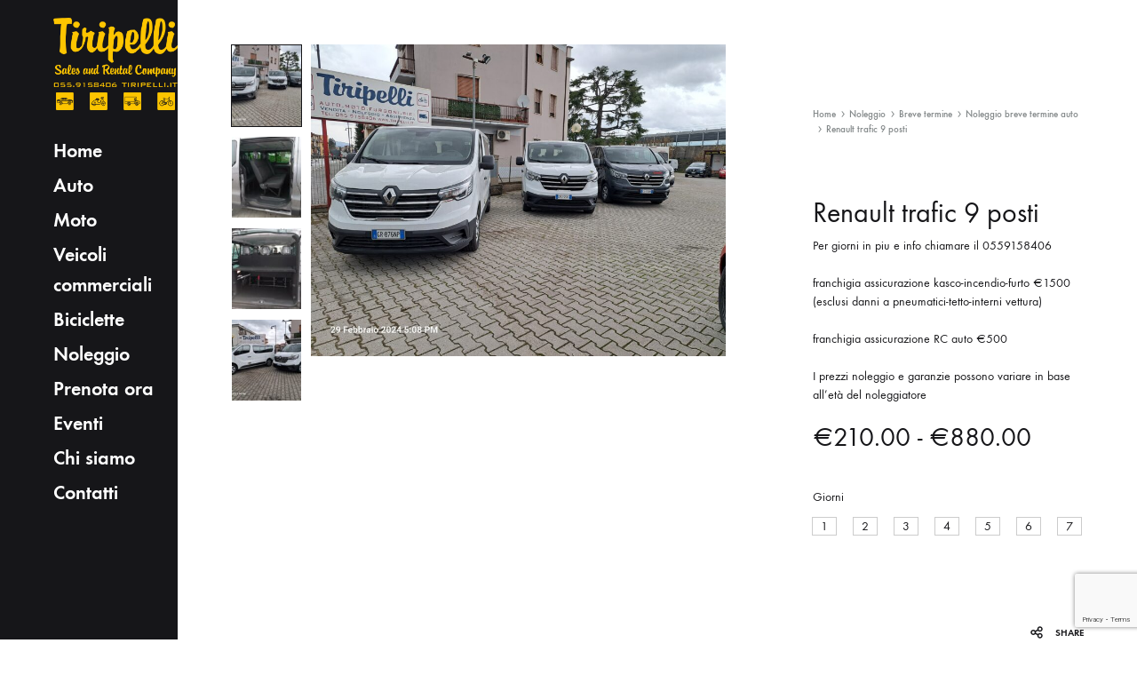

--- FILE ---
content_type: text/html; charset=UTF-8
request_url: https://tiripelli.it/prodotto/renault-trafic/
body_size: 27666
content:
<!doctype html>
<html lang="it-IT">
<head>
	<meta charset="UTF-8">
	<meta name="viewport" content="width=device-width, initial-scale=1">
	<link rel="profile" href="http://gmpg.org/xfn/11">

				<script type="text/javascript" class="_iub_cs_skip">
				var _iub = _iub || {};
				_iub.csConfiguration = _iub.csConfiguration || {};
				_iub.csConfiguration.siteId = "3244144";
				_iub.csConfiguration.cookiePolicyId = "79581057";
			</script>
			<script class="_iub_cs_skip" src="https://cs.iubenda.com/sync/3244144.js"></script>
			<title>Renault trafic 9 posti &#8211; Tiripelli</title>
<meta name='robots' content='max-image-preview:large' />
<link rel="preload" href="https://tiripelli.it/wp-content/themes/konte/fonts/functionpro-light-webfont.woff2" as="font" type="font/woff2" crossorigin><link rel="preload" href="https://tiripelli.it/wp-content/themes/konte/fonts/functionpro-book-webfont.woff2" as="font" type="font/woff2" crossorigin><link rel="preload" href="https://tiripelli.it/wp-content/themes/konte/fonts/functionpro-medium-webfont.woff2" as="font" type="font/woff2" crossorigin><link rel="preload" href="https://tiripelli.it/wp-content/themes/konte/fonts/functionpro-demi-webfont.woff2" as="font" type="font/woff2" crossorigin><link rel="preload" href="https://tiripelli.it/wp-content/themes/konte/fonts/functionpro-bold-webfont.woff2" as="font" type="font/woff2" crossorigin><link rel='dns-prefetch' href='//cdn.iubenda.com' />
<link rel='dns-prefetch' href='//www.googletagmanager.com' />
<link rel="alternate" type="application/rss+xml" title="Tiripelli &raquo; Feed" href="https://tiripelli.it/feed/" />
<link rel="alternate" type="application/rss+xml" title="Tiripelli &raquo; Feed dei commenti" href="https://tiripelli.it/comments/feed/" />
<link rel="alternate" title="oEmbed (JSON)" type="application/json+oembed" href="https://tiripelli.it/wp-json/oembed/1.0/embed?url=https%3A%2F%2Ftiripelli.it%2Fprodotto%2Frenault-trafic%2F" />
<link rel="alternate" title="oEmbed (XML)" type="text/xml+oembed" href="https://tiripelli.it/wp-json/oembed/1.0/embed?url=https%3A%2F%2Ftiripelli.it%2Fprodotto%2Frenault-trafic%2F&#038;format=xml" />
<style id='wp-img-auto-sizes-contain-inline-css' type='text/css'>
img:is([sizes=auto i],[sizes^="auto," i]){contain-intrinsic-size:3000px 1500px}
/*# sourceURL=wp-img-auto-sizes-contain-inline-css */
</style>
<style id='wp-emoji-styles-inline-css' type='text/css'>

	img.wp-smiley, img.emoji {
		display: inline !important;
		border: none !important;
		box-shadow: none !important;
		height: 1em !important;
		width: 1em !important;
		margin: 0 0.07em !important;
		vertical-align: -0.1em !important;
		background: none !important;
		padding: 0 !important;
	}
/*# sourceURL=wp-emoji-styles-inline-css */
</style>
<link rel='stylesheet' id='wp-block-library-css' href='https://tiripelli.it/wp-includes/css/dist/block-library/style.min.css?ver=6.9' type='text/css' media='all' />
<link rel='stylesheet' id='wc-blocks-style-css' href='https://tiripelli.it/wp-content/plugins/woocommerce/assets/client/blocks/wc-blocks.css?ver=wc-10.2.2' type='text/css' media='all' />
<style id='global-styles-inline-css' type='text/css'>
:root{--wp--preset--aspect-ratio--square: 1;--wp--preset--aspect-ratio--4-3: 4/3;--wp--preset--aspect-ratio--3-4: 3/4;--wp--preset--aspect-ratio--3-2: 3/2;--wp--preset--aspect-ratio--2-3: 2/3;--wp--preset--aspect-ratio--16-9: 16/9;--wp--preset--aspect-ratio--9-16: 9/16;--wp--preset--color--black: #000000;--wp--preset--color--cyan-bluish-gray: #abb8c3;--wp--preset--color--white: #ffffff;--wp--preset--color--pale-pink: #f78da7;--wp--preset--color--vivid-red: #cf2e2e;--wp--preset--color--luminous-vivid-orange: #ff6900;--wp--preset--color--luminous-vivid-amber: #fcb900;--wp--preset--color--light-green-cyan: #7bdcb5;--wp--preset--color--vivid-green-cyan: #00d084;--wp--preset--color--pale-cyan-blue: #8ed1fc;--wp--preset--color--vivid-cyan-blue: #0693e3;--wp--preset--color--vivid-purple: #9b51e0;--wp--preset--gradient--vivid-cyan-blue-to-vivid-purple: linear-gradient(135deg,rgb(6,147,227) 0%,rgb(155,81,224) 100%);--wp--preset--gradient--light-green-cyan-to-vivid-green-cyan: linear-gradient(135deg,rgb(122,220,180) 0%,rgb(0,208,130) 100%);--wp--preset--gradient--luminous-vivid-amber-to-luminous-vivid-orange: linear-gradient(135deg,rgb(252,185,0) 0%,rgb(255,105,0) 100%);--wp--preset--gradient--luminous-vivid-orange-to-vivid-red: linear-gradient(135deg,rgb(255,105,0) 0%,rgb(207,46,46) 100%);--wp--preset--gradient--very-light-gray-to-cyan-bluish-gray: linear-gradient(135deg,rgb(238,238,238) 0%,rgb(169,184,195) 100%);--wp--preset--gradient--cool-to-warm-spectrum: linear-gradient(135deg,rgb(74,234,220) 0%,rgb(151,120,209) 20%,rgb(207,42,186) 40%,rgb(238,44,130) 60%,rgb(251,105,98) 80%,rgb(254,248,76) 100%);--wp--preset--gradient--blush-light-purple: linear-gradient(135deg,rgb(255,206,236) 0%,rgb(152,150,240) 100%);--wp--preset--gradient--blush-bordeaux: linear-gradient(135deg,rgb(254,205,165) 0%,rgb(254,45,45) 50%,rgb(107,0,62) 100%);--wp--preset--gradient--luminous-dusk: linear-gradient(135deg,rgb(255,203,112) 0%,rgb(199,81,192) 50%,rgb(65,88,208) 100%);--wp--preset--gradient--pale-ocean: linear-gradient(135deg,rgb(255,245,203) 0%,rgb(182,227,212) 50%,rgb(51,167,181) 100%);--wp--preset--gradient--electric-grass: linear-gradient(135deg,rgb(202,248,128) 0%,rgb(113,206,126) 100%);--wp--preset--gradient--midnight: linear-gradient(135deg,rgb(2,3,129) 0%,rgb(40,116,252) 100%);--wp--preset--font-size--small: 12px;--wp--preset--font-size--medium: 24px;--wp--preset--font-size--large: 40px;--wp--preset--font-size--x-large: 42px;--wp--preset--font-size--normal: 18px;--wp--preset--font-size--huge: 64px;--wp--preset--spacing--20: 0.44rem;--wp--preset--spacing--30: 0.67rem;--wp--preset--spacing--40: 1rem;--wp--preset--spacing--50: 1.5rem;--wp--preset--spacing--60: 2.25rem;--wp--preset--spacing--70: 3.38rem;--wp--preset--spacing--80: 5.06rem;--wp--preset--shadow--natural: 6px 6px 9px rgba(0, 0, 0, 0.2);--wp--preset--shadow--deep: 12px 12px 50px rgba(0, 0, 0, 0.4);--wp--preset--shadow--sharp: 6px 6px 0px rgba(0, 0, 0, 0.2);--wp--preset--shadow--outlined: 6px 6px 0px -3px rgb(255, 255, 255), 6px 6px rgb(0, 0, 0);--wp--preset--shadow--crisp: 6px 6px 0px rgb(0, 0, 0);}:where(.is-layout-flex){gap: 0.5em;}:where(.is-layout-grid){gap: 0.5em;}body .is-layout-flex{display: flex;}.is-layout-flex{flex-wrap: wrap;align-items: center;}.is-layout-flex > :is(*, div){margin: 0;}body .is-layout-grid{display: grid;}.is-layout-grid > :is(*, div){margin: 0;}:where(.wp-block-columns.is-layout-flex){gap: 2em;}:where(.wp-block-columns.is-layout-grid){gap: 2em;}:where(.wp-block-post-template.is-layout-flex){gap: 1.25em;}:where(.wp-block-post-template.is-layout-grid){gap: 1.25em;}.has-black-color{color: var(--wp--preset--color--black) !important;}.has-cyan-bluish-gray-color{color: var(--wp--preset--color--cyan-bluish-gray) !important;}.has-white-color{color: var(--wp--preset--color--white) !important;}.has-pale-pink-color{color: var(--wp--preset--color--pale-pink) !important;}.has-vivid-red-color{color: var(--wp--preset--color--vivid-red) !important;}.has-luminous-vivid-orange-color{color: var(--wp--preset--color--luminous-vivid-orange) !important;}.has-luminous-vivid-amber-color{color: var(--wp--preset--color--luminous-vivid-amber) !important;}.has-light-green-cyan-color{color: var(--wp--preset--color--light-green-cyan) !important;}.has-vivid-green-cyan-color{color: var(--wp--preset--color--vivid-green-cyan) !important;}.has-pale-cyan-blue-color{color: var(--wp--preset--color--pale-cyan-blue) !important;}.has-vivid-cyan-blue-color{color: var(--wp--preset--color--vivid-cyan-blue) !important;}.has-vivid-purple-color{color: var(--wp--preset--color--vivid-purple) !important;}.has-black-background-color{background-color: var(--wp--preset--color--black) !important;}.has-cyan-bluish-gray-background-color{background-color: var(--wp--preset--color--cyan-bluish-gray) !important;}.has-white-background-color{background-color: var(--wp--preset--color--white) !important;}.has-pale-pink-background-color{background-color: var(--wp--preset--color--pale-pink) !important;}.has-vivid-red-background-color{background-color: var(--wp--preset--color--vivid-red) !important;}.has-luminous-vivid-orange-background-color{background-color: var(--wp--preset--color--luminous-vivid-orange) !important;}.has-luminous-vivid-amber-background-color{background-color: var(--wp--preset--color--luminous-vivid-amber) !important;}.has-light-green-cyan-background-color{background-color: var(--wp--preset--color--light-green-cyan) !important;}.has-vivid-green-cyan-background-color{background-color: var(--wp--preset--color--vivid-green-cyan) !important;}.has-pale-cyan-blue-background-color{background-color: var(--wp--preset--color--pale-cyan-blue) !important;}.has-vivid-cyan-blue-background-color{background-color: var(--wp--preset--color--vivid-cyan-blue) !important;}.has-vivid-purple-background-color{background-color: var(--wp--preset--color--vivid-purple) !important;}.has-black-border-color{border-color: var(--wp--preset--color--black) !important;}.has-cyan-bluish-gray-border-color{border-color: var(--wp--preset--color--cyan-bluish-gray) !important;}.has-white-border-color{border-color: var(--wp--preset--color--white) !important;}.has-pale-pink-border-color{border-color: var(--wp--preset--color--pale-pink) !important;}.has-vivid-red-border-color{border-color: var(--wp--preset--color--vivid-red) !important;}.has-luminous-vivid-orange-border-color{border-color: var(--wp--preset--color--luminous-vivid-orange) !important;}.has-luminous-vivid-amber-border-color{border-color: var(--wp--preset--color--luminous-vivid-amber) !important;}.has-light-green-cyan-border-color{border-color: var(--wp--preset--color--light-green-cyan) !important;}.has-vivid-green-cyan-border-color{border-color: var(--wp--preset--color--vivid-green-cyan) !important;}.has-pale-cyan-blue-border-color{border-color: var(--wp--preset--color--pale-cyan-blue) !important;}.has-vivid-cyan-blue-border-color{border-color: var(--wp--preset--color--vivid-cyan-blue) !important;}.has-vivid-purple-border-color{border-color: var(--wp--preset--color--vivid-purple) !important;}.has-vivid-cyan-blue-to-vivid-purple-gradient-background{background: var(--wp--preset--gradient--vivid-cyan-blue-to-vivid-purple) !important;}.has-light-green-cyan-to-vivid-green-cyan-gradient-background{background: var(--wp--preset--gradient--light-green-cyan-to-vivid-green-cyan) !important;}.has-luminous-vivid-amber-to-luminous-vivid-orange-gradient-background{background: var(--wp--preset--gradient--luminous-vivid-amber-to-luminous-vivid-orange) !important;}.has-luminous-vivid-orange-to-vivid-red-gradient-background{background: var(--wp--preset--gradient--luminous-vivid-orange-to-vivid-red) !important;}.has-very-light-gray-to-cyan-bluish-gray-gradient-background{background: var(--wp--preset--gradient--very-light-gray-to-cyan-bluish-gray) !important;}.has-cool-to-warm-spectrum-gradient-background{background: var(--wp--preset--gradient--cool-to-warm-spectrum) !important;}.has-blush-light-purple-gradient-background{background: var(--wp--preset--gradient--blush-light-purple) !important;}.has-blush-bordeaux-gradient-background{background: var(--wp--preset--gradient--blush-bordeaux) !important;}.has-luminous-dusk-gradient-background{background: var(--wp--preset--gradient--luminous-dusk) !important;}.has-pale-ocean-gradient-background{background: var(--wp--preset--gradient--pale-ocean) !important;}.has-electric-grass-gradient-background{background: var(--wp--preset--gradient--electric-grass) !important;}.has-midnight-gradient-background{background: var(--wp--preset--gradient--midnight) !important;}.has-small-font-size{font-size: var(--wp--preset--font-size--small) !important;}.has-medium-font-size{font-size: var(--wp--preset--font-size--medium) !important;}.has-large-font-size{font-size: var(--wp--preset--font-size--large) !important;}.has-x-large-font-size{font-size: var(--wp--preset--font-size--x-large) !important;}
/*# sourceURL=global-styles-inline-css */
</style>

<style id='classic-theme-styles-inline-css' type='text/css'>
/*! This file is auto-generated */
.wp-block-button__link{color:#fff;background-color:#32373c;border-radius:9999px;box-shadow:none;text-decoration:none;padding:calc(.667em + 2px) calc(1.333em + 2px);font-size:1.125em}.wp-block-file__button{background:#32373c;color:#fff;text-decoration:none}
/*# sourceURL=/wp-includes/css/classic-themes.min.css */
</style>
<link rel='stylesheet' id='contact-form-7-css' href='https://tiripelli.it/wp-content/plugins/contact-form-7/includes/css/styles.css?ver=6.1.2' type='text/css' media='all' />
<link rel='stylesheet' id='walcf7-datepicker-css-css' href='https://tiripelli.it/wp-content/plugins/date-time-picker-for-contact-form-7/assets/css/jquery.datetimepicker.min.css?ver=1.0.0' type='text/css' media='all' />
<link rel='stylesheet' id='photoswipe-css' href='https://tiripelli.it/wp-content/plugins/woocommerce/assets/css/photoswipe/photoswipe.min.css?ver=10.2.2' type='text/css' media='all' />
<link rel='stylesheet' id='photoswipe-default-skin-css' href='https://tiripelli.it/wp-content/plugins/woocommerce/assets/css/photoswipe/default-skin/default-skin.min.css?ver=10.2.2' type='text/css' media='all' />
<style id='woocommerce-inline-inline-css' type='text/css'>
.woocommerce form .form-row .required { visibility: visible; }
/*# sourceURL=woocommerce-inline-inline-css */
</style>
<link rel='stylesheet' id='wcboost-variation-swatches-css' href='https://tiripelli.it/wp-content/plugins/wcboost-variation-swatches/assets/css/frontend.css?ver=1.1.2' type='text/css' media='all' />
<style id='wcboost-variation-swatches-inline-css' type='text/css'>
:root { --wcboost-swatches-item-width: 18px; --wcboost-swatches-item-height: 18px; }
/*# sourceURL=wcboost-variation-swatches-inline-css */
</style>
<link rel='stylesheet' id='ywctm-frontend-css' href='https://tiripelli.it/wp-content/plugins/yith-woocommerce-catalog-mode/assets/css/frontend.min.css?ver=2.49.0' type='text/css' media='all' />
<style id='ywctm-frontend-inline-css' type='text/css'>
form.cart button.single_add_to_cart_button, .ppc-button-wrapper, .wc-ppcp-paylater-msg__container, form.cart .quantity, .widget.woocommerce.widget_shopping_cart{display: none !important}
/*# sourceURL=ywctm-frontend-inline-css */
</style>
<link rel='stylesheet' id='brands-styles-css' href='https://tiripelli.it/wp-content/plugins/woocommerce/assets/css/brands.css?ver=10.2.2' type='text/css' media='all' />
<link rel='stylesheet' id='animate-css' href='https://tiripelli.it/wp-content/themes/konte/css/animate.css?ver=3.5.2' type='text/css' media='all' />
<link rel='stylesheet' id='font-awesome-css' href='https://tiripelli.it/wp-content/plugins/elementor/assets/lib/font-awesome/css/font-awesome.min.css?ver=4.7.0' type='text/css' media='all' />
<style id='font-awesome-inline-css' type='text/css'>
[data-font="FontAwesome"]:before {font-family: 'FontAwesome' !important;content: attr(data-icon) !important;speak: none !important;font-weight: normal !important;font-variant: normal !important;text-transform: none !important;line-height: 1 !important;font-style: normal !important;-webkit-font-smoothing: antialiased !important;-moz-osx-font-smoothing: grayscale !important;}
/*# sourceURL=font-awesome-inline-css */
</style>
<link rel='stylesheet' id='bootstrap-grid-css' href='https://tiripelli.it/wp-content/themes/konte/css/bootstrap.css?ver=3.3.7' type='text/css' media='all' />
<link rel='stylesheet' id='konte-css' href='https://tiripelli.it/wp-content/themes/konte/style.css?ver=2.2.7' type='text/css' media='all' />
<style id='konte-inline-css' type='text/css'>
.topbar {height: 40px}.header-main, .header-v10 .site-branding, .header-v10 .header-main .header-right-items { height: 50px; }.header-bottom { height: 90px; }.header-v10 .header-main .header-left-items { width: 360px; }.header-vertical .site, .header-vertical .sticky-cart-form { padding-left: 360px; }.header-vertical .site-footer.transparent { padding-left: 360px; }@media screen and (max-width: 1440px) { .header-v10 .header-main .header-left-items { width: 280px; } .header-vertical .site, .header-vertical .sticky-cart-form { padding-left: 280px; } }@media screen and (max-width: 1280px) { .header-v10 .header-main .header-left-items { width: 200px; } .header-vertical .site, .header-vertical .sticky-cart-form { padding-left: 200px; } }.header-mobile {height: 60px}
/*# sourceURL=konte-inline-css */
</style>
<link rel='stylesheet' id='select2-css' href='https://tiripelli.it/wp-content/plugins/woocommerce/assets/css/select2.css?ver=10.2.2' type='text/css' media='all' />
<link rel='stylesheet' id='konte-woocommerce-css' href='https://tiripelli.it/wp-content/themes/konte/woocommerce.css?ver=6.9' type='text/css' media='all' />
<style id='konte-woocommerce-inline-css' type='text/css'>
.woocommerce-badge.onsale {background-color: #3ee590}.woocommerce-badge.new {background-color: #ffb453}.woocommerce-badge.featured {background-color: #ff736c}.woocommerce-badge.sold-out {background-color: #838889}

			:root {
				--wcboost-swatches-item-gap: 0;
			}
			.wcboost-variation-swatches--default {
				--wcboost-swatches-item-padding: 0px;
			}
			.wcboost-variation-swatches--catalog {
				--wcboost-swatches-item-gap: 16px;
				--wcboost-swatches-button-font-size: 14px;
				--wcboost-swatches-label-font-size: 14px;
			}
			.wcboost-variation-swatches--catalog .wcboost-variation-swatches__item {
				margin: 0;
			}
			.woocommerce .wcboost-variation-swatches--button .wcboost-variation-swatches__item {
				padding-top: 2px;
				padding-bottom: 2px;
				padding-left: calc(var(--wcboost-swatches-item-width) / 2);
				padding-right: calc(var(--wcboost-swatches-item-width) / 2);
			}
		
/*# sourceURL=konte-woocommerce-inline-css */
</style>
<script type="text/template" id="tmpl-variation-template">
	<div class="woocommerce-variation-description">{{{ data.variation.variation_description }}}</div>
	<div class="woocommerce-variation-price">{{{ data.variation.price_html }}}</div>
	<div class="woocommerce-variation-availability">{{{ data.variation.availability_html }}}</div>
</script>
<script type="text/template" id="tmpl-unavailable-variation-template">
	<p role="alert">Questo prodotto non è disponibile. Scegli un&#039;altra combinazione.</p>
</script>

<script  type="text/javascript" class=" _iub_cs_skip" type="text/javascript" id="iubenda-head-inline-scripts-0">
/* <![CDATA[ */

var _iub = _iub || [];
_iub.csConfiguration = {"askConsentAtCookiePolicyUpdate":true,"perPurposeConsent":true,"reloadOnConsent":true,"siteId":3244144,"whitelabel":false,"cookiePolicyId":79581057,"lang":"it", "banner":{ "acceptButtonDisplay":true,"closeButtonRejects":true,"customizeButtonDisplay":true,"explicitWithdrawal":true,"listPurposes":true,"ownerName":"TIRIPELLI VALENTINO","position":"float-top-center","prependOnBody":true,"rejectButtonDisplay":true }};

//# sourceURL=iubenda-head-inline-scripts-0
/* ]]> */
</script>
<script  type="text/javascript" charset="UTF-8" async="" class=" _iub_cs_skip" type="text/javascript" src="//cdn.iubenda.com/cs/iubenda_cs.js?ver=3.12.4" id="iubenda-head-scripts-1-js"></script>
<script type="text/javascript" src="https://tiripelli.it/wp-includes/js/jquery/jquery.min.js?ver=3.7.1" id="jquery-core-js"></script>
<script type="text/javascript" src="https://tiripelli.it/wp-includes/js/jquery/jquery-migrate.min.js?ver=3.4.1" id="jquery-migrate-js"></script>
<script type="text/javascript" src="https://tiripelli.it/wp-content/plugins/woocommerce/assets/js/jquery-blockui/jquery.blockUI.min.js?ver=2.7.0-wc.10.2.2" id="jquery-blockui-js" defer="defer" data-wp-strategy="defer"></script>
<script type="text/javascript" id="wc-add-to-cart-js-extra">
/* <![CDATA[ */
var wc_add_to_cart_params = {"ajax_url":"/wp-admin/admin-ajax.php","wc_ajax_url":"/?wc-ajax=%%endpoint%%","i18n_view_cart":"Visualizza carrello","cart_url":"https://tiripelli.it","is_cart":"","cart_redirect_after_add":"no"};
//# sourceURL=wc-add-to-cart-js-extra
/* ]]> */
</script>
<script type="text/javascript" src="https://tiripelli.it/wp-content/plugins/woocommerce/assets/js/frontend/add-to-cart.min.js?ver=10.2.2" id="wc-add-to-cart-js" defer="defer" data-wp-strategy="defer"></script>
<script type="text/javascript" src="https://tiripelli.it/wp-content/plugins/woocommerce/assets/js/flexslider/jquery.flexslider.min.js?ver=2.7.2-wc.10.2.2" id="flexslider-js" defer="defer" data-wp-strategy="defer"></script>
<script type="text/javascript" src="https://tiripelli.it/wp-content/plugins/woocommerce/assets/js/photoswipe/photoswipe.min.js?ver=4.1.1-wc.10.2.2" id="photoswipe-js" defer="defer" data-wp-strategy="defer"></script>
<script type="text/javascript" src="https://tiripelli.it/wp-content/plugins/woocommerce/assets/js/photoswipe/photoswipe-ui-default.min.js?ver=4.1.1-wc.10.2.2" id="photoswipe-ui-default-js" defer="defer" data-wp-strategy="defer"></script>
<script type="text/javascript" id="wc-single-product-js-extra">
/* <![CDATA[ */
var wc_single_product_params = {"i18n_required_rating_text":"Seleziona una valutazione","i18n_rating_options":["1 stella su 5","2 stelle su 5","3 stelle su 5","4 stelle su 5","5 stelle su 5"],"i18n_product_gallery_trigger_text":"Visualizza la galleria di immagini a schermo intero","review_rating_required":"yes","flexslider":{"rtl":false,"animation":"slide","smoothHeight":true,"directionNav":false,"controlNav":"thumbnails","slideshow":false,"animationSpeed":500,"animationLoop":false,"allowOneSlide":false},"zoom_enabled":"1","zoom_options":[],"photoswipe_enabled":"1","photoswipe_options":{"shareEl":false,"closeOnScroll":false,"history":false,"hideAnimationDuration":400,"showAnimationDuration":400,"captionEl":false,"showHideOpacity":true},"flexslider_enabled":"1"};
//# sourceURL=wc-single-product-js-extra
/* ]]> */
</script>
<script type="text/javascript" src="https://tiripelli.it/wp-content/plugins/woocommerce/assets/js/frontend/single-product.min.js?ver=10.2.2" id="wc-single-product-js" defer="defer" data-wp-strategy="defer"></script>
<script type="text/javascript" src="https://tiripelli.it/wp-content/plugins/woocommerce/assets/js/js-cookie/js.cookie.min.js?ver=2.1.4-wc.10.2.2" id="js-cookie-js" defer="defer" data-wp-strategy="defer"></script>
<script type="text/javascript" id="woocommerce-js-extra">
/* <![CDATA[ */
var woocommerce_params = {"ajax_url":"/wp-admin/admin-ajax.php","wc_ajax_url":"/?wc-ajax=%%endpoint%%","i18n_password_show":"Mostra password","i18n_password_hide":"Nascondi password"};
//# sourceURL=woocommerce-js-extra
/* ]]> */
</script>
<script type="text/javascript" src="https://tiripelli.it/wp-content/plugins/woocommerce/assets/js/frontend/woocommerce.min.js?ver=10.2.2" id="woocommerce-js" defer="defer" data-wp-strategy="defer"></script>
<script type="text/javascript" src="https://tiripelli.it/wp-includes/js/underscore.min.js?ver=1.13.7" id="underscore-js"></script>
<script type="text/javascript" id="wp-util-js-extra">
/* <![CDATA[ */
var _wpUtilSettings = {"ajax":{"url":"/wp-admin/admin-ajax.php"}};
//# sourceURL=wp-util-js-extra
/* ]]> */
</script>
<script type="text/javascript" src="https://tiripelli.it/wp-includes/js/wp-util.min.js?ver=6.9" id="wp-util-js"></script>

<!-- Snippet del tag Google (gtag.js) aggiunto da Site Kit -->
<!-- Snippet Google Analytics aggiunto da Site Kit -->
<script type="text/javascript" src="https://www.googletagmanager.com/gtag/js?id=GT-KTPTG92" id="google_gtagjs-js" async></script>
<script type="text/javascript" id="google_gtagjs-js-after">
/* <![CDATA[ */
window.dataLayer = window.dataLayer || [];function gtag(){dataLayer.push(arguments);}
gtag("set","linker",{"domains":["tiripelli.it"]});
gtag("js", new Date());
gtag("set", "developer_id.dZTNiMT", true);
gtag("config", "GT-KTPTG92");
//# sourceURL=google_gtagjs-js-after
/* ]]> */
</script>
<script type="text/javascript" src="https://tiripelli.it/wp-content/plugins/woocommerce/assets/js/select2/select2.full.min.js?ver=4.0.3-wc.10.2.2" id="select2-js" defer="defer" data-wp-strategy="defer"></script>
<script type="text/javascript" id="wc-add-to-cart-variation-js-extra">
/* <![CDATA[ */
var wc_add_to_cart_variation_params = {"wc_ajax_url":"/?wc-ajax=%%endpoint%%","i18n_no_matching_variations_text":"Nessun prodotto corrisponde alla tua scelta. Prova con un'altra combinazione.","i18n_make_a_selection_text":"Seleziona le opzioni del prodotto prima di aggiungerlo al carrello.","i18n_unavailable_text":"Questo prodotto non \u00e8 disponibile. Scegli un'altra combinazione.","i18n_reset_alert_text":"La tua selezione \u00e8 stata azzerata. Seleziona le opzioni del prodotto prima di aggiungerlo al carrello."};
//# sourceURL=wc-add-to-cart-variation-js-extra
/* ]]> */
</script>
<script type="text/javascript" src="https://tiripelli.it/wp-content/plugins/woocommerce/assets/js/frontend/add-to-cart-variation.min.js?ver=10.2.2" id="wc-add-to-cart-variation-js" defer="defer" data-wp-strategy="defer"></script>
<link rel="https://api.w.org/" href="https://tiripelli.it/wp-json/" /><link rel="alternate" title="JSON" type="application/json" href="https://tiripelli.it/wp-json/wp/v2/product/3961" /><link rel="EditURI" type="application/rsd+xml" title="RSD" href="https://tiripelli.it/xmlrpc.php?rsd" />
<meta name="generator" content="WordPress 6.9" />
<meta name="generator" content="WooCommerce 10.2.2" />
<link rel="canonical" href="https://tiripelli.it/prodotto/renault-trafic/" />
<link rel='shortlink' href='https://tiripelli.it/?p=3961' />
<meta name="generator" content="Site Kit by Google 1.162.1" /><style id="custom-theme-colors" >
/**
 * Konte: Color Patterns
 */

h1,
h2,
h3,
h4,
h5,
h6,
.text-default,
.color-scheme-default,
.text-default a,
.color-scheme-default a,
.konte-button.button-outline,
.konte-button.button-underline,
.konte-button.button-underline:hover,
.konte-product-grid__head:after,
.konte-post-grid .post-title a,
.konte-info-list .info-value a:hover,
.konte-cta:before,
.site-footer.light a,
.site-footer.light .footer-widgets-area,
.site-footer .mc4wp-form input[type=submit],
.site-footer .list-dropdown .current {
	color: #053399;
}

.konte-button.button-outline:hover,
.konte-carousel__arrow:hover {
	color: #fff;
	border-color: #053399;
	background-color: #053399;
}

button,
.button,
input[type="button"],
input[type="reset"],
input[type="submit"],
.konte-button.button-normal.text-default,
button.alt:hover,
.button.alt:hover,
input[type="button"].alt:hover,
input[type="reset"].alt:hover,
input[type="submit"].alt:hover {
	background-color: #053399;
	border-color: #053399;
}

button.alt,
.button.alt,
input[type="button"].alt,
input[type="reset"].alt,
input[type="submit"].alt {
	color: #053399;
	border-color: #053399;
	background-color: transparent;
}

.next-posts-navigation a:hover,
.site-footer .mc4wp-form input:focus,
.site-footer .mc4wp-form select:focus,
.site-footer .mc4wp-form textarea:focus,
.site-footer .mc4wp-form button:focus {
	border-color: #053399;
}

.konte-button.button-normal.text-default {
	color: #fff;
}

.next-posts-navigation a:after {
	border-top-color: #053399
}
	
			table.cart .actions .button,
			.cart-panel .widget_shopping_cart_content .buttons .button {
				color: #053399;
			}

			.woocommerce div.product .single_add_to_cart_button,
			.cart-panel .widget_shopping_cart_content .buttons .button:hover,
			.cart-panel .widget_shopping_cart_content .buttons .checkout,
			.cart-collaterals .checkout-button,
			.woocommerce-checkout-payment .place-order .button {
				color: #fff;
				background-color: #053399;
			}

			.cart-panel .widget_shopping_cart_content .buttons .button:hover {
				border-color: #053399;
			}
		</style>	<noscript><style>.woocommerce-product-gallery{ opacity: 1 !important; }</style></noscript>
	<meta name="generator" content="Elementor 3.28.4; features: additional_custom_breakpoints, e_local_google_fonts; settings: css_print_method-external, google_font-enabled, font_display-swap">
			<style>
				.e-con.e-parent:nth-of-type(n+4):not(.e-lazyloaded):not(.e-no-lazyload),
				.e-con.e-parent:nth-of-type(n+4):not(.e-lazyloaded):not(.e-no-lazyload) * {
					background-image: none !important;
				}
				@media screen and (max-height: 1024px) {
					.e-con.e-parent:nth-of-type(n+3):not(.e-lazyloaded):not(.e-no-lazyload),
					.e-con.e-parent:nth-of-type(n+3):not(.e-lazyloaded):not(.e-no-lazyload) * {
						background-image: none !important;
					}
				}
				@media screen and (max-height: 640px) {
					.e-con.e-parent:nth-of-type(n+2):not(.e-lazyloaded):not(.e-no-lazyload),
					.e-con.e-parent:nth-of-type(n+2):not(.e-lazyloaded):not(.e-no-lazyload) * {
						background-image: none !important;
					}
				}
			</style>
			
<!-- Snippet Google Tag Manager aggiunto da Site Kit -->
<script type="text/javascript">
/* <![CDATA[ */

			( function( w, d, s, l, i ) {
				w[l] = w[l] || [];
				w[l].push( {'gtm.start': new Date().getTime(), event: 'gtm.js'} );
				var f = d.getElementsByTagName( s )[0],
					j = d.createElement( s ), dl = l != 'dataLayer' ? '&l=' + l : '';
				j.async = true;
				j.src = 'https://www.googletagmanager.com/gtm.js?id=' + i + dl;
				f.parentNode.insertBefore( j, f );
			} )( window, document, 'script', 'dataLayer', 'GTM-M3PVTQQN' );
			
/* ]]> */
</script>

<!-- Termina lo snippet Google Tag Manager aggiunto da Site Kit -->
<meta name="generator" content="Powered by Slider Revolution 6.6.14 - responsive, Mobile-Friendly Slider Plugin for WordPress with comfortable drag and drop interface." />
<link rel="icon" href="https://tiripelli.it/wp-content/uploads/2023/07/cropped-fav-32x32.jpg" sizes="32x32" />
<link rel="icon" href="https://tiripelli.it/wp-content/uploads/2023/07/cropped-fav-192x192.jpg" sizes="192x192" />
<link rel="apple-touch-icon" href="https://tiripelli.it/wp-content/uploads/2023/07/cropped-fav-180x180.jpg" />
<meta name="msapplication-TileImage" content="https://tiripelli.it/wp-content/uploads/2023/07/cropped-fav-270x270.jpg" />
<script>function setREVStartSize(e){
			//window.requestAnimationFrame(function() {
				window.RSIW = window.RSIW===undefined ? window.innerWidth : window.RSIW;
				window.RSIH = window.RSIH===undefined ? window.innerHeight : window.RSIH;
				try {
					var pw = document.getElementById(e.c).parentNode.offsetWidth,
						newh;
					pw = pw===0 || isNaN(pw) || (e.l=="fullwidth" || e.layout=="fullwidth") ? window.RSIW : pw;
					e.tabw = e.tabw===undefined ? 0 : parseInt(e.tabw);
					e.thumbw = e.thumbw===undefined ? 0 : parseInt(e.thumbw);
					e.tabh = e.tabh===undefined ? 0 : parseInt(e.tabh);
					e.thumbh = e.thumbh===undefined ? 0 : parseInt(e.thumbh);
					e.tabhide = e.tabhide===undefined ? 0 : parseInt(e.tabhide);
					e.thumbhide = e.thumbhide===undefined ? 0 : parseInt(e.thumbhide);
					e.mh = e.mh===undefined || e.mh=="" || e.mh==="auto" ? 0 : parseInt(e.mh,0);
					if(e.layout==="fullscreen" || e.l==="fullscreen")
						newh = Math.max(e.mh,window.RSIH);
					else{
						e.gw = Array.isArray(e.gw) ? e.gw : [e.gw];
						for (var i in e.rl) if (e.gw[i]===undefined || e.gw[i]===0) e.gw[i] = e.gw[i-1];
						e.gh = e.el===undefined || e.el==="" || (Array.isArray(e.el) && e.el.length==0)? e.gh : e.el;
						e.gh = Array.isArray(e.gh) ? e.gh : [e.gh];
						for (var i in e.rl) if (e.gh[i]===undefined || e.gh[i]===0) e.gh[i] = e.gh[i-1];
											
						var nl = new Array(e.rl.length),
							ix = 0,
							sl;
						e.tabw = e.tabhide>=pw ? 0 : e.tabw;
						e.thumbw = e.thumbhide>=pw ? 0 : e.thumbw;
						e.tabh = e.tabhide>=pw ? 0 : e.tabh;
						e.thumbh = e.thumbhide>=pw ? 0 : e.thumbh;
						for (var i in e.rl) nl[i] = e.rl[i]<window.RSIW ? 0 : e.rl[i];
						sl = nl[0];
						for (var i in nl) if (sl>nl[i] && nl[i]>0) { sl = nl[i]; ix=i;}
						var m = pw>(e.gw[ix]+e.tabw+e.thumbw) ? 1 : (pw-(e.tabw+e.thumbw)) / (e.gw[ix]);
						newh =  (e.gh[ix] * m) + (e.tabh + e.thumbh);
					}
					var el = document.getElementById(e.c);
					if (el!==null && el) el.style.height = newh+"px";
					el = document.getElementById(e.c+"_wrapper");
					if (el!==null && el) {
						el.style.height = newh+"px";
						el.style.display = "block";
					}
				} catch(e){
					console.log("Failure at Presize of Slider:" + e)
				}
			//});
		  };</script>
		<style type="text/css" id="wp-custom-css">
			.header-v10 .header-main .logo {
  margin-top: 20px;
}
.header-v10 .header-main .logo img{
max-height: 150px;
}
.header-search {
  visibility: hidden;
}
.header-cart {
  visibility: hidden;
}
.header-account {
	  visibility: hidden;
}
.wpcf7-select{
  background: transparent;
}

.header-vertical .main-navigation .nav-menu > li {
  padding: 5px 0 0 0;
}
.header-vertical .main-navigation .nav-menu > li a{
  font-size:1.4rem
}
.header-mobile .site-branding .logo img {
  height: 50px;
}

.header-v10 .site-branding {
  height: auto !important;
}
.header-v10.transparent .header-main .header-left-items {
  background: #161619;
}

.header-v10.light .header-main .header-left-items {
  background: #161619;
}

.header-v10.transparent .header-main .header-left-items a {
  color: #fff;
}

.header-v10.light .header-main .header-left-items a {
  color: #fff;
}

.sub-menu a {
  color: #161619 !important;
}

.products-toolbar.layout-v5 .products-tabs, .products-toolbar.layout-v5 .woocommerce-ordering {
  display:none;
}
		</style>
		<style id="kirki-inline-styles">body{font-family:function_pro;font-size:18px;font-weight:400;line-height:1.55556;color:#161619;}h1, .h1{font-family:inherit;font-size:60px;font-weight:500;line-height:1.55556;text-transform:none;color:#161619;}h2, .h2{font-family:inherit;font-size:40px;font-weight:500;line-height:1.55556;text-transform:none;color:#161619;}h3, .h3{font-family:inherit;font-size:30px;font-weight:500;line-height:1.55556;text-transform:none;color:#161619;}h4, .h4{font-family:inherit;font-size:24px;font-weight:500;line-height:1.55556;text-transform:none;color:#161619;}h5, .h5{font-family:inherit;font-size:18px;font-weight:500;line-height:1.55556;text-transform:none;color:#161619;}h6, .h6{font-family:inherit;font-size:16px;font-weight:500;line-height:1.55556;text-transform:none;color:#161619;}.main-navigation a, .header-v8 .nav-menu > li > a, .header-v9 .nav-menu > li > a, .mobile-menu__nav > .menu > li > a{font-family:inherit;font-size:16px;font-weight:400;text-transform:none;}.main-navigation li li a, .header-v8 .nav-menu li li a, .header-v9 .nav-menu li li a, .mobile-menu__nav > .menu li li > a{font-family:inherit;font-size:14px;font-weight:400;text-transform:none;}.single-page-header .entry-title, .page .page .entry-title{font-family:inherit;font-size:80px;font-weight:400;line-height:1.16667;text-transform:none;color:#161619;}.single-page-header .entry-subtitle{font-family:inherit;font-size:24px;font-weight:400;line-height:1.55556;text-transform:none;color:#161619;}.blog-header-content .header-title{font-family:Crimson Text;font-size:44px;font-weight:600;line-height:1.2;text-transform:uppercase;color:#161619;}.hfeed .hentry .entry-title{font-family:inherit;font-size:30px;font-weight:400;line-height:1.33333;text-transform:none;color:#161619;}.hfeed .hentry .entry-summary{font-family:inherit;font-size:16px;font-weight:400;line-height:1.375;text-transform:none;color:#838889;}.widget-title{font-family:inherit;font-size:16px;font-weight:600;text-transform:uppercase;color:#161619;}.footer-extra{font-family:inherit;font-size:16px;font-weight:400;text-transform:none;}.footer-widgets{font-family:inherit;font-size:14px;font-weight:400;text-transform:none;}.footer-main{font-family:inherit;font-size:14px;font-weight:400;text-transform:none;}</style><link rel='stylesheet' id='rs-plugin-settings-css' href='https://tiripelli.it/wp-content/plugins/revslider/public/assets/css/rs6.css?ver=6.6.14' type='text/css' media='all' />
<style id='rs-plugin-settings-inline-css' type='text/css'>
#rs-demo-id {}
/*# sourceURL=rs-plugin-settings-inline-css */
</style>
</head>

<body class="wp-singular product-template-default single single-product postid-3961 wp-embed-responsive wp-theme-konte theme-konte woocommerce woocommerce-page woocommerce-no-js no-sidebar header-vertical woocommerce-active product-v6 mobile-shop-columns-2 elementor-default elementor-kit-6">

		<!-- Snippet Google Tag Manager (noscript) aggiunto da Site Kit -->
		<noscript>
			<iframe src="https://www.googletagmanager.com/ns.html?id=GTM-M3PVTQQN" height="0" width="0" style="display:none;visibility:hidden"></iframe>
		</noscript>
		<!-- Termina lo snippet Google Tag Manager (noscript) aggiunto da Site Kit -->
		
<div id="svg-defs" class="svg-defs hidden" aria-hidden="true" tabindex="-1"><svg xmlns="http://www.w3.org/2000/svg" xmlns:xlink="http://www.w3.org/1999/xlink"><symbol viewBox="0 0 24 24" id="account" xmlns="http://www.w3.org/2000/svg"><path d="M12 12c-2.5 0-4-1.5-4-4 0-2.39 1.61-4 4-4s4 1.61 4 4c0 2.5-1.5 4-4 4zm0-6c-.6 0-2 .19-2 2 0 1.42.58 2 2 2s2-.58 2-2c0-1.81-1.4-2-2-2zM18 20H6c-.55 0-1-.45-1-1 0-4.21 2.09-6 7-6s7 1.79 7 6c0 .55-.45 1-1 1zM7.04 18h9.92c-.17-1.76-1.04-3-4.96-3s-4.79 1.24-4.96 3z"/><path fill="none" d="M0 0h24v24H0z"/></symbol><symbol viewBox="2 2 10 10" id="arrow-breadcrumb" xmlns="http://www.w3.org/2000/svg"><path d="M9.156 7l-2.5 3.125-.669-.536L8.058 7 5.987 4.411l.669-.536z"/><path fill="none" d="M2 2h10v10H2z"/></symbol><symbol viewBox="0 0 32 32" id="arrow-down" xmlns="http://www.w3.org/2000/svg"><path fill="none" d="M0 0h32v32H0z"/><path d="M17 18V4h-2v14H9l7 10 7-10h-6zm-1.04 6.512L12.841 20H19.079l-3.119 4.512z"/></symbol><symbol viewBox="0 0 14 14" id="arrow-dropdown" xmlns="http://www.w3.org/2000/svg"><path d="M7 10.773L1.531 6.398l.938-1.171L7 8.851l4.531-3.624.938 1.171z"/><path fill="none" d="M0 0h14v14H0z"/></symbol><symbol viewBox="0 0 32 32" id="arrow-left" xmlns="http://www.w3.org/2000/svg"><path fill="none" d="M0 0h32v32H0z"/><path d="M14 17h14v-2H14V9L4 16l10 7v-6zm-6.512-1.04L12 12.841V19.079L7.488 15.96z"/></symbol><symbol viewBox="0 0 24 24" id="cart" xmlns="http://www.w3.org/2000/svg"><path fill="none" d="M0 0h24v24H0z"/><path d="M19 10h-3V7c0-2.206-1.794-4-4-4S8 4.794 8 7v3H5c-.55 0-.908.441-.797.979l1.879 9.042c.112.538.654.979 1.204.979h9.429c.55 0 1.092-.441 1.203-.979l1.879-9.042C19.908 10.441 19.55 10 19 10zm-9-3c0-1.103.897-2 2-2s2 .897 2 2v3h-4V7zm6.087 12H7.913l-1.455-7h11.313l-1.684 7z"/></symbol><symbol viewBox="0 0 12 12" id="check-checkbox" xmlns="http://www.w3.org/2000/svg"><path d="M4.177 10.543L.434 6.8l1.132-1.132 2.611 2.611 6.258-6.256 1.13 1.132z"/></symbol><symbol viewBox="0 0 24 24" id="close" xmlns="http://www.w3.org/2000/svg"><path fill="none" d="M0 0h24v24H0z"/><path d="M19.778 5.636l-1.414-1.414L12 10.586 5.636 4.222 4.222 5.636 10.586 12l-6.364 6.364 1.414 1.414L12 13.414l6.364 6.364 1.414-1.414L13.414 12z"/></symbol><symbol viewBox="0 0 18 18" id="close-mini" xmlns="http://www.w3.org/2000/svg"><path fill="none" d="M0 0h18v18H0z"/><path d="M11.576 5.576L9 8.152 6.424 5.576l-.848.848L8.152 9l-2.576 2.576.848.848L9 9.848l2.576 2.576.848-.848L9.848 9l2.576-2.576z"/><path d="M9 1a8 8 0 100 16A8 8 0 009 1zm0 15c-3.86 0-7-3.14-7-7s3.14-7 7-7 7 3.14 7 7-3.14 7-7 7z"/></symbol><symbol viewBox="0 0 16 16" id="comment" xmlns="http://www.w3.org/2000/svg"><path fill="none" d="M0 0h16v16H0z"/><path d="M13 3v8.826l-1.849-1.585L10.87 10H3V3h10m1-1H2v9h8.5l3.5 3V2z"/></symbol><symbol viewBox="0 0 40 40" id="error" xmlns="http://www.w3.org/2000/svg"><path d="M20 0C8.972 0 0 8.972 0 20s8.972 20 20 20 20-8.972 20-20S31.028 0 20 0zm0 38c-9.925 0-18-8.075-18-18S10.075 2 20 2s18 8.075 18 18-8.075 18-18 18z"/><path d="M25.293 13.293L20 18.586l-5.293-5.293-1.414 1.414L18.586 20l-5.293 5.293 1.414 1.414L20 21.414l5.293 5.293 1.414-1.414L21.414 20l5.293-5.293z"/></symbol><symbol viewBox="0 0 24 24" id="eye" xmlns="http://www.w3.org/2000/svg"><circle cx="12" cy="12" r="2"/><path d="M16.466 6.748C15.238 5.583 13.619 5 12 5s-3.238.583-4.466 1.748L2 12l5.534 5.252C8.762 18.417 10.381 19 12 19s3.238-.583 4.466-1.748L22 12l-5.534-5.252zm-1.377 9.053C14.274 16.574 13.177 17 12 17s-2.274-.426-3.089-1.199L4.905 12 8.91 8.199C9.726 7.426 10.823 7 12 7s2.274.426 3.089 1.199L19.095 12l-4.006 3.801z"/><path fill="none" d="M0 0h24v24H0z"/></symbol><symbol viewBox="0 0 24 24" id="filter" xmlns="http://www.w3.org/2000/svg"><path fill="none" d="M0 0h24v24H0z"/><path d="M9.859 7A3.991 3.991 0 006 4a4 4 0 000 8c1.862 0 3.412-1.278 3.859-3H22V7H9.859zM6 10a1.994 1.994 0 01-1.723-1C4.106 8.705 4 8.366 4 8s.106-.705.277-1c.347-.595.985-1 1.723-1s1.376.405 1.723 1c.171.295.277.634.277 1s-.106.705-.277 1c-.347.595-.985 1-1.723 1zM13 12a3.991 3.991 0 00-3.859 3H2v2h7.141c.446 1.722 1.997 3 3.859 3s3.412-1.278 3.859-3H22v-2h-5.141A3.991 3.991 0 0013 12zm0 6a1.994 1.994 0 01-1.723-1c-.171-.295-.277-.634-.277-1s.106-.705.277-1c.346-.595.984-1 1.723-1s1.376.405 1.723 1c.171.295.277.634.277 1s-.106.705-.277 1c-.347.595-.985 1-1.723 1z"/></symbol><symbol viewBox="0 0 20 20" id="gallery" xmlns="http://www.w3.org/2000/svg"><path d="M15 13H1V3h14v10zM3 11h10V5H3v6z"/><path d="M19 17H6v-2h11V8h2z"/><path fill="none" d="M0 0h20v20H0z"/></symbol><symbol viewBox="0 0 24 24" id="heart" xmlns="http://www.w3.org/2000/svg"><path d="M16.243 3.843c-1.28 0-2.559.488-3.536 1.464L12 6.015l-.707-.707c-.976-.976-2.256-1.464-3.536-1.464s-2.559.487-3.535 1.464a5 5 0 000 7.071L6.343 14.5l2.121 2.121L12 20.157l3.536-3.536 2.121-2.121 2.121-2.121a5 5 0 00-3.535-8.536z"/><path fill="none" d="M0 0h24v24H0z"/></symbol><symbol viewBox="0 0 24 24" id="heart-o" xmlns="http://www.w3.org/2000/svg"><path d="M16.243 5.843c.801 0 1.555.312 2.121.879a3.003 3.003 0 010 4.243l-2.121 2.121-2.121 2.121L12 17.328l-2.121-2.121-2.121-2.121-2.121-2.121a2.98 2.98 0 01-.879-2.121c0-.801.312-1.555.879-2.121a2.98 2.98 0 012.121-.879c.801 0 1.555.312 2.121.879l.707.707L12 8.843l1.414-1.414.707-.707a2.98 2.98 0 012.122-.879m0-2c-1.28 0-2.559.488-3.536 1.464L12 6.015l-.707-.707c-.976-.976-2.256-1.464-3.536-1.464s-2.559.487-3.535 1.464a5 5 0 000 7.071L6.343 14.5l2.121 2.121L12 20.157l3.536-3.536 2.121-2.121 2.121-2.121a5 5 0 00-3.535-8.536z"/><path fill="none" d="M0 0h24v24H0z"/></symbol><symbol viewBox="0 0 40 40" id="information" xmlns="http://www.w3.org/2000/svg"><path d="M20 40C8.972 40 0 31.028 0 20S8.972 0 20 0s20 8.972 20 20-8.972 20-20 20zm0-38C10.075 2 2 10.075 2 20s8.075 18 18 18 18-8.075 18-18S29.925 2 20 2z"/><path d="M19 16h2v12h-2zM19 12h2v2h-2z"/></symbol><symbol viewBox="0 0 16 16" id="left" xmlns="http://www.w3.org/2000/svg"><path fill="none" d="M0 0h16v16H0z"/><path d="M8.394 13.941L4.073 8l4.321-5.941 1.212.882L5.927 8l3.679 5.059z"/></symbol><symbol viewBox="0 0 24 24" id="menu" xmlns="http://www.w3.org/2000/svg"><path fill="none" d="M0 0h24v24H0z"/><path d="M2 6h20v2H2zM2 16h20v2H2zM2 11h20v2H2z"/></symbol><symbol viewBox="0 0 16 16" id="minus" xmlns="http://www.w3.org/2000/svg"><path fill="none" d="M0 0h16v16H0z"/><path d="M3 7h10v2H3z"/></symbol><symbol viewBox="0 0 16 16" id="plus" xmlns="http://www.w3.org/2000/svg"><path fill="none" d="M0 0h16v16H0z"/><path d="M13 7H9V3H7v4H3v2h4v4h2V9h4z"/></symbol><symbol viewBox="3.5 4.5 16 16" id="plus-mini" xmlns="http://www.w3.org/2000/svg"><path fill="none" d="M3.5 4.5h16v16h-16z"/><path d="M15.5 11.5h-3v-3h-2v3h-3v2h3v3h2v-3h3z"/></symbol><symbol viewBox="0 0 24 24" id="plus-zoom" xmlns="http://www.w3.org/2000/svg"><path fill="none" d="M0 0h24v24H0z"/><path d="M20 11h-7V4h-2v7H4v2h7v7h2v-7h7z"/></symbol><symbol viewBox="0 0 16 16" id="right" xmlns="http://www.w3.org/2000/svg"><path fill="none" d="M0 0h16v16H0z"/><path d="M7.606 13.941L11.927 8 7.606 2.059l-1.212.882L10.073 8l-3.679 5.059z"/></symbol><symbol viewBox="0 0 24 24" id="search" xmlns="http://www.w3.org/2000/svg"><path fill="none" d="M0 0h24v24H0z"/><path d="M20 18.586l-3.402-3.402A6.953 6.953 0 0018 11c0-3.86-3.141-7-7-7-3.86 0-7 3.14-7 7 0 3.859 3.14 7 7 7 1.57 0 3.015-.526 4.184-1.402L18.586 20 20 18.586zM6 11c0-2.757 2.243-5 5-5s5 2.243 5 5-2.243 5-5 5-5-2.243-5-5z"/></symbol><symbol viewBox="0 0 16 16" id="share" xmlns="http://www.w3.org/2000/svg"><path d="M7 2.957V10h1V2.957l1.646 1.647.708-.708L7.5 1.043 4.646 3.896l.708.708z"/><path d="M10 6v1h1v6H4V7h1V6H3v8h9V6z"/><path fill="none" d="M0 0h16v16H0z"/></symbol><symbol viewBox="0 0 24 24" id="shop-bag" xmlns="http://www.w3.org/2000/svg"><path fill="none" d="M0 0h24v24H0z"/><path d="M20.958 19.465l-.906-14.969a1.613 1.613 0 00-1.59-1.492H5.507c-.835 0-1.541.668-1.592 1.492l-.913 14.969c-.05.821.58 1.492 1.408 1.492H19.55a1.39 1.39 0 001.41-1.492zm-15.926-.503L5.884 5h12.2l.845 13.963H5.032z"/><path d="M13.97 6.993v2.52c0 .146-.06.447-.232.734-.286.476-.801.763-1.763.763-.961 0-1.477-.286-1.762-.763a1.594 1.594 0 01-.232-.735V6.993H7.986v2.52c0 .475.127 1.11.516 1.76.649 1.083 1.817 1.732 3.473 1.732 1.657 0 2.825-.65 3.474-1.732a3.473 3.473 0 00.516-1.76v-2.52H13.97z"/></symbol><symbol viewBox="0 0 24 24" id="shop-bag-2" xmlns="http://www.w3.org/2000/svg"><path fill="none" d="M0 0h24v24H0z"/><path d="M18.395 3H4.87a.847.847 0 00-.847.847v16.27c0 .467.378.847.846.847h13.527c.469 0 .848-.38.848-.846V3.847A.848.848 0 0018.395 3zm-.847 16.27H5.715V4.694H17.55V19.27z"/><path d="M11.631 14.657a4.31 4.31 0 004.304-4.304V6.895a.847.847 0 10-1.693 0v3.458a2.615 2.615 0 01-2.611 2.61 2.614 2.614 0 01-2.611-2.61V6.895a.847.847 0 00-1.694 0v3.458a4.311 4.311 0 004.305 4.304z"/></symbol><symbol viewBox="0 0 24 24" id="shop-bag-3" xmlns="http://www.w3.org/2000/svg"><path fill="none" d="M0 0h24v24H0z"/><path d="M18.388 19.768l-.81-12.346a1.071 1.071 0 00-1.069-1.001h-1.384A3.432 3.432 0 0011.696 3a3.432 3.432 0 00-3.428 3.421H6.884c-.565 0-1.032.438-1.07 1.001l-.812 12.392a1.072 1.072 0 001.07 1.141h11.25a1.071 1.071 0 001.066-1.187zM11.696 5.143c.707 0 1.282.573 1.286 1.278h-2.571a1.287 1.287 0 011.285-1.278zm-4.48 13.67l.671-10.25h7.619l.672 10.25H7.215z"/></symbol><symbol viewBox="0 0 24 24" id="shop-bag-4" xmlns="http://www.w3.org/2000/svg"><path fill="none" d="M0 0h24v24H0z"/><path d="M18.633 20.101L18.09 8.143a.818.818 0 00-.817-.78h-2.455V6c0-1.654-1.346-3-3-3s-3 1.346-3 3v1.362H6.364a.818.818 0 00-.818.781l-.545 12.002a.818.818 0 00.817.855H17.82a.818.818 0 00.814-.899zm-8.179-14.1c0-.753.612-1.365 1.364-1.365.752 0 1.364.612 1.364 1.364v1.362h-2.728V6zm-3.78 13.363l.471-10.365h1.673v.818a.818.818 0 001.636 0v-.818h2.728v.818a.818.818 0 001.636 0v-.818h1.673l.47 10.365H6.675z"/></symbol><symbol viewBox="0 0 24 24" id="shop-bag-5" xmlns="http://www.w3.org/2000/svg"><path fill="none" d="M0 0h24v24H0z"/><path d="M19.311 20.091L18.256 8.486a.794.794 0 00-.79-.723h-2.383V5.912A2.915 2.915 0 0012.171 3 2.915 2.915 0 009.26 5.912v1.851H6.877a.794.794 0 00-.79.723l-1.06 11.648a.794.794 0 00.791.866H18.525a.794.794 0 00.786-.909zm-8.463-14.18c0-.729.594-1.323 1.323-1.323.73 0 1.324.594 1.324 1.324v1.851h-2.647V5.912zm-4.16 13.5l.914-10.06h9.138l.915 10.06H6.688z"/><path d="M10.615 10.643a.801.801 0 00-.561-.233.801.801 0 00-.562.233.8.8 0 00-.232.562.8.8 0 00.232.561.801.801 0 00.562.232.8.8 0 00.561-.232.799.799 0 00.233-.561.799.799 0 00-.233-.562zM14.85 10.643a.801.801 0 00-.561-.233.8.8 0 00-.562.233.8.8 0 00-.232.562.8.8 0 00.232.561.8.8 0 00.562.232.8.8 0 00.562-.232.8.8 0 00.232-.561.8.8 0 00-.232-.562z"/></symbol><symbol viewBox="0 0 24 24" id="shop-cart" xmlns="http://www.w3.org/2000/svg"><path fill="none" d="M0 0h24v24H0z"/><path d="M20.347 6.057a.818.818 0 00-.656-.33H7.09l-.222-2A.818.818 0 006.054 3H3.873a.818.818 0 000 1.636h1.45l.22 1.99.003.021.786 7.08a.818.818 0 00.813.728H17.57c.362 0 .68-.238.784-.584l2.122-7.091a.818.818 0 00-.128-.723zm-3.387 6.761H7.878l-.606-5.454h11.32l-1.632 5.454zM8.782 16.09a2.457 2.457 0 00-2.455 2.455A2.457 2.457 0 008.782 21a2.457 2.457 0 002.454-2.455 2.457 2.457 0 00-2.454-2.454zm0 3.274a.82.82 0 010-1.637.82.82 0 010 1.637zM15.273 16.09a2.457 2.457 0 00-2.455 2.455A2.457 2.457 0 0015.273 21a2.457 2.457 0 002.454-2.455 2.457 2.457 0 00-2.454-2.454zm0 3.274a.82.82 0 010-1.637.82.82 0 010 1.637z"/></symbol><symbol viewBox="0 0 24 24" id="socials" xmlns="http://www.w3.org/2000/svg"><path d="M17 13c-1.2 0-2.266.542-3 1.382l-3.091-1.546c.058-.27.091-.549.091-.836 0-.287-.033-.566-.091-.836L14 9.618c.734.84 1.8 1.382 3 1.382 2.206 0 4-1.794 4-4s-1.794-4-4-4-4 1.794-4 4c0 .287.033.566.091.836L10 9.382A3.975 3.975 0 007 8c-2.206 0-4 1.794-4 4s1.794 4 4 4c1.2 0 2.266-.542 3-1.382l3.091 1.546c-.058.27-.091.549-.091.836 0 2.206 1.794 4 4 4s4-1.794 4-4-1.794-4-4-4zm0-8c1.103 0 2 .897 2 2s-.897 2-2 2-2-.897-2-2 .897-2 2-2zM7 14c-1.103 0-2-.897-2-2s.897-2 2-2 2 .897 2 2-.897 2-2 2zm10 5c-1.103 0-2-.897-2-2s.897-2 2-2 2 .897 2 2-.897 2-2 2z"/><path fill="none" d="M0 0h24v24H0z"/></symbol><symbol viewBox="0 0 12 12" id="star" xmlns="http://www.w3.org/2000/svg"><path fill="none" d="M0 0h12v12H0z"/><path d="M6 1l1.18 3.82L11 5 7.91 7.18 9.09 11 6 8.639 2.91 11l1.18-3.82L1 5l3.82-.18z"/></symbol><symbol viewBox="0 0 40 40" id="success" xmlns="http://www.w3.org/2000/svg"><path d="M20 40C8.972 40 0 31.028 0 20S8.972 0 20 0s20 8.972 20 20-8.972 20-20 20zm0-38C10.075 2 2 10.075 2 20s8.075 18 18 18 18-8.075 18-18S29.925 2 20 2z"/><path d="M18 27.414l-6.707-6.707 1.414-1.414L18 24.586l11.293-11.293 1.414 1.414z"/></symbol><symbol viewBox="0 0 20 20" id="video" xmlns="http://www.w3.org/2000/svg"><path fill="none" d="M0 0h20v20H0z"/><path d="M5 4l10 6-10 6z"/></symbol><symbol viewBox="0 0 40 40" id="warning" xmlns="http://www.w3.org/2000/svg"><path d="M20 40C8.972 40 0 31.028 0 20S8.972 0 20 0s20 8.972 20 20-8.972 20-20 20zm0-38C10.075 2 2 10.075 2 20s8.075 18 18 18 18-8.075 18-18S29.925 2 20 2z"/><path d="M19 15h2v6h-2zM19 23h2v2h-2z"/><path d="M26 29H14c-1.673 0-3.016-.648-3.684-1.778s-.589-2.618.218-4.085l6.18-11.238c.825-1.5 1.992-2.325 3.286-2.325s2.461.825 3.285 2.325l6.182 11.238c.807 1.467.886 2.955.218 4.085S27.674 29 26 29zm-6-17.426c-.524 0-1.083.47-1.534 1.289l-6.18 11.238c-.457.831-.548 1.598-.249 2.104.299.505 1.015.795 1.963.795h12c.948 0 1.664-.29 1.963-.796s.209-1.272-.248-2.103l-6.182-11.239c-.451-.818-1.01-1.288-1.533-1.288z"/></symbol></svg>
</div>
<div id="page" class="site">

	
			<header id="masthead" class="site-header light text-dark header-prebuild header-v10 transparent-hover">

					<div class="header-main header-contents no-center">
			<div class="konte-container-fluid site-header__container">
									
					<div class="header-left-items header-items has-menu">
						<div class="site-branding">
	<a href="https://tiripelli.it" class="logo">
					<img src="https://tiripelli.it/wp-content/uploads/2023/07/logo_yellow.png" alt="Tiripelli" class="logo-dark" >
			<img src="https://tiripelli.it/wp-content/uploads/2023/07/logo_yellow.png" alt="Tiripelli" class="logo-light" >
			</a>

	<p class="site-title"><a href="https://tiripelli.it/" rel="home">Tiripelli</a></p>	</div>
<nav id="primary-menu" class="main-navigation primary-navigation">
	<ul id="menu-primary-menu" class="menu nav-menu nav-menu--submenu-flyout"><li id="menu-item-3764" class="menu-item menu-item-type-post_type menu-item-object-page menu-item-home menu-item-3764"><a href="https://tiripelli.it/">Home</a></li>
<li id="menu-item-3402" class="menu-item menu-item-type-custom menu-item-object-custom menu-item-has-children menu-item-3402"><a href="#">Auto</a>
<ul class="sub-menu">
	<li id="menu-item-4257" class="menu-item menu-item-type-post_type menu-item-object-page menu-item-4257"><a href="https://tiripelli.it/auto_nuove/">Nuove</a></li>
	<li id="menu-item-4255" class="menu-item menu-item-type-post_type menu-item-object-page menu-item-4255"><a href="https://tiripelli.it/auto-usate/">Usate</a></li>
	<li id="menu-item-5134" class="menu-item menu-item-type-post_type menu-item-object-page menu-item-5134"><a href="https://tiripelli.it/auto-storiche/">Storiche</a></li>
	<li id="menu-item-4254" class="menu-item menu-item-type-post_type menu-item-object-page menu-item-4254"><a href="https://tiripelli.it/accessori-auto/">Accessori</a></li>
</ul>
</li>
<li id="menu-item-3415" class="menu-item menu-item-type-custom menu-item-object-custom menu-item-has-children menu-item-3415"><a href="#">Moto</a>
<ul class="sub-menu">
	<li id="menu-item-4281" class="menu-item menu-item-type-post_type menu-item-object-page menu-item-4281"><a href="https://tiripelli.it/moto-usate/">Usate</a></li>
	<li id="menu-item-5135" class="menu-item menu-item-type-post_type menu-item-object-page menu-item-5135"><a href="https://tiripelli.it/moto-storiche/">Storiche</a></li>
	<li id="menu-item-4280" class="menu-item menu-item-type-post_type menu-item-object-page menu-item-4280"><a href="https://tiripelli.it/accessori-moto/">Accessori</a></li>
</ul>
</li>
<li id="menu-item-4263" class="menu-item menu-item-type-post_type menu-item-object-page menu-item-4263"><a href="https://tiripelli.it/veicoli-commerciali/">Veicoli commerciali</a></li>
<li id="menu-item-3412" class="menu-item menu-item-type-custom menu-item-object-custom menu-item-has-children menu-item-3412"><a href="#">Biciclette</a>
<ul class="sub-menu">
	<li id="menu-item-4222" class="menu-item menu-item-type-post_type menu-item-object-page menu-item-4222"><a href="https://tiripelli.it/biciclette-nuove/">Nuove</a></li>
	<li id="menu-item-4238" class="menu-item menu-item-type-post_type menu-item-object-page menu-item-4238"><a href="https://tiripelli.it/biciclette_usate/">Usate</a></li>
	<li id="menu-item-4233" class="menu-item menu-item-type-post_type menu-item-object-page menu-item-4233"><a href="https://tiripelli.it/accessori-biciclette/">Accessori</a></li>
</ul>
</li>
<li id="menu-item-3996" class="menu-item menu-item-type-custom menu-item-object-custom menu-item-has-children menu-item-3996"><a href="#">Noleggio</a>
<ul class="sub-menu">
	<li id="menu-item-3995" class="menu-item menu-item-type-custom menu-item-object-custom menu-item-has-children menu-item-3995"><a href="#">Breve termine</a>
	<ul class="sub-menu">
		<li id="menu-item-4116" class="menu-item menu-item-type-custom menu-item-object-custom menu-item-4116"><a href="/categoria/noleggio/breve-termine/breve-termine-auto/">Auto</a></li>
		<li id="menu-item-4119" class="menu-item menu-item-type-custom menu-item-object-custom menu-item-4119"><a href="/categoria/noleggio/breve-termine/breve-termine-furgoni/">Furgoni</a></li>
		<li id="menu-item-4117" class="menu-item menu-item-type-custom menu-item-object-custom menu-item-4117"><a href="/categoria/noleggio/breve-termine/breve-termine-moto/">Moto</a></li>
		<li id="menu-item-4118" class="menu-item menu-item-type-custom menu-item-object-custom menu-item-4118"><a href="/categoria/noleggio/breve-termine/breve-termine-biciclette/">Biciclette</a></li>
		<li id="menu-item-4153" class="menu-item menu-item-type-custom menu-item-object-custom menu-item-4153"><a href="/categoria/noleggio/breve-termine/breve-termine-accessori/">Accessori</a></li>
	</ul>
</li>
	<li id="menu-item-4057" class="menu-item menu-item-type-post_type menu-item-object-page menu-item-4057"><a href="https://tiripelli.it/noleggio-lungo-termine/">Lungo termine</a></li>
</ul>
</li>
<li id="menu-item-3564" class="menu-item menu-item-type-post_type menu-item-object-page menu-item-3564"><a href="https://tiripelli.it/prenota-ora/">Prenota ora</a></li>
<li id="menu-item-4154" class="menu-item menu-item-type-post_type menu-item-object-page menu-item-4154"><a href="https://tiripelli.it/eventi/">Eventi</a></li>
<li id="menu-item-4013" class="menu-item menu-item-type-post_type menu-item-object-page menu-item-4013"><a href="https://tiripelli.it/chi-siamo/">Chi siamo</a></li>
<li id="menu-item-3737" class="menu-item menu-item-type-post_type menu-item-object-page menu-item-3737"><a href="https://tiripelli.it/contatti/">Contatti</a></li>
</ul></nav>
					</div>

									
					<div class="header-right-items header-items ">
						<div class="header-account header-account--text">
			<a href="https://tiripelli.it" data-toggle="off-canvas" data-target="login-panel">
			Sign in		</a>
	</div>

<div class="header-search icon">
			<form method="get" action="https://tiripelli.it/">
			<label>
				<span class="screen-reader-text">Search</span>
				<span class="svg-icon icon-search size-normal search-icon"><svg> <use xlink:href="#search"></use> </svg></span>				<input type="text" name="s" class="search-field" value="" placeholder="Search" autocomplete="off">
									<input type="hidden" name="post_type" value="product">
							</label>
		</form>

			</div>

<div class="header-cart">
	<a href="https://tiripelli.it" data-toggle="off-canvas" data-target="cart-panel">
		<span class="svg-icon icon-cart size-normal shopping-cart-icon"><svg> <use xlink:href="#cart"></use> </svg></span>		<span class="screen-reader-text">Cart</span>
		<span class="counter cart-counter">0</span>
	</a>
</div>
					</div>

							</div>
		</div>
		
	<div class="header-mobile custom logo-center">
		<div class="konte-container-fluid">
			
<div class="mobile-menu-hamburger">
	<button class="mobile-menu-toggle hamburger-menu" data-toggle="off-canvas" data-target="mobile-menu" aria-label="Toggle Menu">
		<span class="hamburger-box">
			<span class="hamburger-inner"></span>
		</span>
	</button>
</div>

	<div class="site-branding">
	<a href="https://tiripelli.it" class="logo">
					<img src="https://tiripelli.it/wp-content/uploads/2023/07/logo_yellow.png" alt="Tiripelli" class="logo-dark" >
			<img src="https://tiripelli.it/wp-content/uploads/2023/07/logo_yellow.png" alt="Tiripelli" class="logo-light" >
			</a>

		</div>

<div class="mobile-header-icons">
	
<div class="header-cart">
	<a href="https://tiripelli.it" data-toggle="off-canvas" data-target="cart-panel">
		<span class="svg-icon icon-cart size-normal shopping-cart-icon"><svg> <use xlink:href="#cart"></use> </svg></span>		<span class="screen-reader-text">Cart</span>
		<span class="counter cart-counter">0</span>
	</a>
</div>
</div>
		</div>
	</div>

	
		</header><!-- #masthead -->
	
	
	<div id="content" class="site-content">

		
		<div class="site-content-container product-content-container konte-container">

			<div id="primary" class="content-area">
		<main id="main" class="site-main" role="main">
		
					
			<div class="woocommerce-notices-wrapper"></div><div id="product-3961" class="layout-v6 clearfix product type-product post-3961 status-publish first instock product_cat-breve-termine product_cat-noleggio product_cat-breve-termine-auto product_cat-breve-termine-furgoni has-post-thumbnail shipping-taxable purchasable product-type-variable">

	<div class="woocommerce-product-gallery woocommerce-product-gallery--with-images woocommerce-product-gallery--columns-4 images lightbox-support zoom-support" data-columns="4" style="opacity: 0; transition: opacity .25s ease-in-out;">
	<div class="woocommerce-product-gallery__wrapper">
		<div data-thumb="https://tiripelli.it/wp-content/uploads/2023/07/20240229_170803-120x140.jpg" data-thumb-alt="Renault trafic 9 posti" data-thumb-srcset=""  data-thumb-sizes="(max-width: 120px) 100vw, 120px" class="woocommerce-product-gallery__image"><a href="https://tiripelli.it/wp-content/uploads/2023/07/20240229_170803-scaled.jpg"><img fetchpriority="high" width="840" height="630" src="https://tiripelli.it/wp-content/uploads/2023/07/20240229_170803-840x630.jpg" class="wp-post-image" alt="Renault trafic 9 posti" data-caption="" data-src="https://tiripelli.it/wp-content/uploads/2023/07/20240229_170803-scaled.jpg" data-large_image="https://tiripelli.it/wp-content/uploads/2023/07/20240229_170803-scaled.jpg" data-large_image_width="2560" data-large_image_height="1920" decoding="async" srcset="https://tiripelli.it/wp-content/uploads/2023/07/20240229_170803-840x630.jpg 840w, https://tiripelli.it/wp-content/uploads/2023/07/20240229_170803-300x225.jpg 300w, https://tiripelli.it/wp-content/uploads/2023/07/20240229_170803-1024x768.jpg 1024w, https://tiripelli.it/wp-content/uploads/2023/07/20240229_170803-768x576.jpg 768w, https://tiripelli.it/wp-content/uploads/2023/07/20240229_170803-1536x1152.jpg 1536w, https://tiripelli.it/wp-content/uploads/2023/07/20240229_170803-2048x1536.jpg 2048w" sizes="(max-width: 840px) 100vw, 840px" /></a></div><div data-thumb="https://tiripelli.it/wp-content/uploads/2023/07/trafic2-120x140.jpg" data-thumb-alt="Renault trafic 9 posti - immagine 2" data-thumb-srcset=""  data-thumb-sizes="(max-width: 120px) 100vw, 120px" class="woocommerce-product-gallery__image"><a href="https://tiripelli.it/wp-content/uploads/2023/07/trafic2.jpg"><img width="640" height="478" src="https://tiripelli.it/wp-content/uploads/2023/07/trafic2.jpg" class="" alt="Renault trafic 9 posti - immagine 2" data-caption="" data-src="https://tiripelli.it/wp-content/uploads/2023/07/trafic2.jpg" data-large_image="https://tiripelli.it/wp-content/uploads/2023/07/trafic2.jpg" data-large_image_width="640" data-large_image_height="478" decoding="async" srcset="https://tiripelli.it/wp-content/uploads/2023/07/trafic2.jpg 640w, https://tiripelli.it/wp-content/uploads/2023/07/trafic2-300x224.jpg 300w" sizes="(max-width: 640px) 100vw, 640px" /></a></div><div data-thumb="https://tiripelli.it/wp-content/uploads/2023/07/trafic3-120x140.jpg" data-thumb-alt="Renault trafic 9 posti - immagine 3" data-thumb-srcset=""  data-thumb-sizes="(max-width: 120px) 100vw, 120px" class="woocommerce-product-gallery__image"><a href="https://tiripelli.it/wp-content/uploads/2023/07/trafic3.jpg"><img width="640" height="478" src="https://tiripelli.it/wp-content/uploads/2023/07/trafic3.jpg" class="" alt="Renault trafic 9 posti - immagine 3" data-caption="" data-src="https://tiripelli.it/wp-content/uploads/2023/07/trafic3.jpg" data-large_image="https://tiripelli.it/wp-content/uploads/2023/07/trafic3.jpg" data-large_image_width="640" data-large_image_height="478" decoding="async" srcset="https://tiripelli.it/wp-content/uploads/2023/07/trafic3.jpg 640w, https://tiripelli.it/wp-content/uploads/2023/07/trafic3-300x224.jpg 300w" sizes="(max-width: 640px) 100vw, 640px" /></a></div><div data-thumb="https://tiripelli.it/wp-content/uploads/2023/07/20240229_170812-120x140.jpg" data-thumb-alt="Renault trafic 9 posti - immagine 4" data-thumb-srcset=""  data-thumb-sizes="(max-width: 120px) 100vw, 120px" class="woocommerce-product-gallery__image"><a href="https://tiripelli.it/wp-content/uploads/2023/07/20240229_170812-scaled.jpg"><img loading="lazy" width="840" height="630" src="https://tiripelli.it/wp-content/uploads/2023/07/20240229_170812-840x630.jpg" class="" alt="Renault trafic 9 posti - immagine 4" data-caption="" data-src="https://tiripelli.it/wp-content/uploads/2023/07/20240229_170812-scaled.jpg" data-large_image="https://tiripelli.it/wp-content/uploads/2023/07/20240229_170812-scaled.jpg" data-large_image_width="2560" data-large_image_height="1920" decoding="async" srcset="https://tiripelli.it/wp-content/uploads/2023/07/20240229_170812-840x630.jpg 840w, https://tiripelli.it/wp-content/uploads/2023/07/20240229_170812-300x225.jpg 300w, https://tiripelli.it/wp-content/uploads/2023/07/20240229_170812-1024x768.jpg 1024w, https://tiripelli.it/wp-content/uploads/2023/07/20240229_170812-768x576.jpg 768w, https://tiripelli.it/wp-content/uploads/2023/07/20240229_170812-1536x1152.jpg 1536w, https://tiripelli.it/wp-content/uploads/2023/07/20240229_170812-2048x1536.jpg 2048w" sizes="(max-width: 840px) 100vw, 840px" /></a></div>	</div>
</div>

	<div class="summary entry-summary">
				<div class="product-toolbar clearfix">
			<nav class="woocommerce-breadcrumb breadcrumbs"><a href="https://tiripelli.it">Home</a><span class="svg-icon icon-arrow-breadcrumb size-normal delimiter"><svg role="img"> <use href="#arrow-breadcrumb" xlink:href="#arrow-breadcrumb"></use> </svg></span><a href="https://tiripelli.it/categoria/noleggio/">Noleggio</a><span class="svg-icon icon-arrow-breadcrumb size-normal delimiter"><svg role="img"> <use href="#arrow-breadcrumb" xlink:href="#arrow-breadcrumb"></use> </svg></span><a href="https://tiripelli.it/categoria/noleggio/breve-termine/">Breve termine</a><span class="svg-icon icon-arrow-breadcrumb size-normal delimiter"><svg role="img"> <use href="#arrow-breadcrumb" xlink:href="#arrow-breadcrumb"></use> </svg></span><a href="https://tiripelli.it/categoria/noleggio/breve-termine/breve-termine-auto/">Noleggio breve termine auto</a><span class="svg-icon icon-arrow-breadcrumb size-normal delimiter"><svg role="img"> <use href="#arrow-breadcrumb" xlink:href="#arrow-breadcrumb"></use> </svg></span>Renault trafic 9 posti</nav>
	<nav class="navigation post-navigation" aria-label="Product navigation">
		<h2 class="screen-reader-text">Product navigation</h2>
		<div class="nav-links"><div class="nav-previous"><a href="https://tiripelli.it/prodotto/renault-captur/" rel="prev">Prev</a></div><div class="nav-next"><a href="https://tiripelli.it/prodotto/scott-race-bike/" rel="next">Next</a></div></div>
	</nav>		</div>
		<h1 class="product_title entry-title">Renault trafic 9 posti</h1><div class="woocommerce-product-details__short-description">
	<p>Per giorni in piu e info chiamare il 0559158406</p>
<p>franchigia assicurazione kasco-incendio-furto €1500 (esclusi danni a pneumatici-tetto-interni vettura)</p>
<p>franchigia assicurazione RC auto €500</p>
<p>I prezzi noleggio e garanzie possono variare in base all&#8217;età del noleggiatore</p>
</div>
<p class="price"><span class="woocommerce-Price-amount amount" aria-hidden="true"><bdi><span class="woocommerce-Price-currencySymbol">&euro;</span>210.00</bdi></span> <span aria-hidden="true">-</span> <span class="woocommerce-Price-amount amount" aria-hidden="true"><bdi><span class="woocommerce-Price-currencySymbol">&euro;</span>880.00</bdi></span><span class="screen-reader-text">Fascia di prezzo: da &euro;210.00 a &euro;880.00</span></p>

<form class="variations_form cart" action="https://tiripelli.it/prodotto/renault-trafic/" method="post" enctype='multipart/form-data' data-product_id="3961" data-product_variations="[{&quot;attributes&quot;:{&quot;attribute_giorni&quot;:&quot;1&quot;},&quot;availability_html&quot;:&quot;&quot;,&quot;backorders_allowed&quot;:false,&quot;dimensions&quot;:{&quot;length&quot;:&quot;&quot;,&quot;width&quot;:&quot;&quot;,&quot;height&quot;:&quot;&quot;},&quot;dimensions_html&quot;:&quot;N\/A&quot;,&quot;display_price&quot;:210,&quot;display_regular_price&quot;:210,&quot;image&quot;:{&quot;title&quot;:&quot;20240229_170803&quot;,&quot;caption&quot;:&quot;&quot;,&quot;url&quot;:&quot;https:\/\/tiripelli.it\/wp-content\/uploads\/2023\/07\/20240229_170803-scaled.jpg&quot;,&quot;alt&quot;:&quot;20240229_170803&quot;,&quot;src&quot;:&quot;https:\/\/tiripelli.it\/wp-content\/uploads\/2023\/07\/20240229_170803-840x630.jpg&quot;,&quot;srcset&quot;:&quot;https:\/\/tiripelli.it\/wp-content\/uploads\/2023\/07\/20240229_170803-840x630.jpg 840w, https:\/\/tiripelli.it\/wp-content\/uploads\/2023\/07\/20240229_170803-300x225.jpg 300w, https:\/\/tiripelli.it\/wp-content\/uploads\/2023\/07\/20240229_170803-1024x768.jpg 1024w, https:\/\/tiripelli.it\/wp-content\/uploads\/2023\/07\/20240229_170803-768x576.jpg 768w, https:\/\/tiripelli.it\/wp-content\/uploads\/2023\/07\/20240229_170803-1536x1152.jpg 1536w, https:\/\/tiripelli.it\/wp-content\/uploads\/2023\/07\/20240229_170803-2048x1536.jpg 2048w&quot;,&quot;sizes&quot;:&quot;(max-width: 840px) 100vw, 840px&quot;,&quot;full_src&quot;:&quot;https:\/\/tiripelli.it\/wp-content\/uploads\/2023\/07\/20240229_170803-scaled.jpg&quot;,&quot;full_src_w&quot;:2560,&quot;full_src_h&quot;:1920,&quot;gallery_thumbnail_src&quot;:&quot;https:\/\/tiripelli.it\/wp-content\/uploads\/2023\/07\/20240229_170803-120x140.jpg&quot;,&quot;gallery_thumbnail_src_w&quot;:120,&quot;gallery_thumbnail_src_h&quot;:140,&quot;thumb_src&quot;:&quot;https:\/\/tiripelli.it\/wp-content\/uploads\/2023\/07\/20240229_170803-680x920.jpg&quot;,&quot;thumb_src_w&quot;:680,&quot;thumb_src_h&quot;:920,&quot;src_w&quot;:840,&quot;src_h&quot;:630},&quot;image_id&quot;:4519,&quot;is_downloadable&quot;:false,&quot;is_in_stock&quot;:true,&quot;is_purchasable&quot;:true,&quot;is_sold_individually&quot;:&quot;no&quot;,&quot;is_virtual&quot;:true,&quot;max_qty&quot;:&quot;&quot;,&quot;min_qty&quot;:1,&quot;price_html&quot;:&quot;&lt;span class=\&quot;price\&quot;&gt;&lt;span class=\&quot;woocommerce-Price-amount amount\&quot;&gt;&lt;bdi&gt;&lt;span class=\&quot;woocommerce-Price-currencySymbol\&quot;&gt;&amp;euro;&lt;\/span&gt;210.00&lt;\/bdi&gt;&lt;\/span&gt;&lt;\/span&gt;&quot;,&quot;sku&quot;:&quot;&quot;,&quot;variation_description&quot;:&quot;&lt;p&gt;\u20ac0.35 per ogni km extra oltre 4000km &lt;\/p&gt;\n&quot;,&quot;variation_id&quot;:3962,&quot;variation_is_active&quot;:true,&quot;variation_is_visible&quot;:true,&quot;weight&quot;:&quot;&quot;,&quot;weight_html&quot;:&quot;N\/A&quot;},{&quot;attributes&quot;:{&quot;attribute_giorni&quot;:&quot;2&quot;},&quot;availability_html&quot;:&quot;&quot;,&quot;backorders_allowed&quot;:false,&quot;dimensions&quot;:{&quot;length&quot;:&quot;&quot;,&quot;width&quot;:&quot;&quot;,&quot;height&quot;:&quot;&quot;},&quot;dimensions_html&quot;:&quot;N\/A&quot;,&quot;display_price&quot;:380,&quot;display_regular_price&quot;:380,&quot;image&quot;:{&quot;title&quot;:&quot;20240229_170803&quot;,&quot;caption&quot;:&quot;&quot;,&quot;url&quot;:&quot;https:\/\/tiripelli.it\/wp-content\/uploads\/2023\/07\/20240229_170803-scaled.jpg&quot;,&quot;alt&quot;:&quot;20240229_170803&quot;,&quot;src&quot;:&quot;https:\/\/tiripelli.it\/wp-content\/uploads\/2023\/07\/20240229_170803-840x630.jpg&quot;,&quot;srcset&quot;:&quot;https:\/\/tiripelli.it\/wp-content\/uploads\/2023\/07\/20240229_170803-840x630.jpg 840w, https:\/\/tiripelli.it\/wp-content\/uploads\/2023\/07\/20240229_170803-300x225.jpg 300w, https:\/\/tiripelli.it\/wp-content\/uploads\/2023\/07\/20240229_170803-1024x768.jpg 1024w, https:\/\/tiripelli.it\/wp-content\/uploads\/2023\/07\/20240229_170803-768x576.jpg 768w, https:\/\/tiripelli.it\/wp-content\/uploads\/2023\/07\/20240229_170803-1536x1152.jpg 1536w, https:\/\/tiripelli.it\/wp-content\/uploads\/2023\/07\/20240229_170803-2048x1536.jpg 2048w&quot;,&quot;sizes&quot;:&quot;(max-width: 840px) 100vw, 840px&quot;,&quot;full_src&quot;:&quot;https:\/\/tiripelli.it\/wp-content\/uploads\/2023\/07\/20240229_170803-scaled.jpg&quot;,&quot;full_src_w&quot;:2560,&quot;full_src_h&quot;:1920,&quot;gallery_thumbnail_src&quot;:&quot;https:\/\/tiripelli.it\/wp-content\/uploads\/2023\/07\/20240229_170803-120x140.jpg&quot;,&quot;gallery_thumbnail_src_w&quot;:120,&quot;gallery_thumbnail_src_h&quot;:140,&quot;thumb_src&quot;:&quot;https:\/\/tiripelli.it\/wp-content\/uploads\/2023\/07\/20240229_170803-680x920.jpg&quot;,&quot;thumb_src_w&quot;:680,&quot;thumb_src_h&quot;:920,&quot;src_w&quot;:840,&quot;src_h&quot;:630},&quot;image_id&quot;:4519,&quot;is_downloadable&quot;:false,&quot;is_in_stock&quot;:true,&quot;is_purchasable&quot;:true,&quot;is_sold_individually&quot;:&quot;no&quot;,&quot;is_virtual&quot;:true,&quot;max_qty&quot;:&quot;&quot;,&quot;min_qty&quot;:1,&quot;price_html&quot;:&quot;&lt;span class=\&quot;price\&quot;&gt;&lt;span class=\&quot;woocommerce-Price-amount amount\&quot;&gt;&lt;bdi&gt;&lt;span class=\&quot;woocommerce-Price-currencySymbol\&quot;&gt;&amp;euro;&lt;\/span&gt;380.00&lt;\/bdi&gt;&lt;\/span&gt;&lt;\/span&gt;&quot;,&quot;sku&quot;:&quot;&quot;,&quot;variation_description&quot;:&quot;&lt;p&gt;\u20ac0.35 per ogni km extra oltre 700km &lt;\/p&gt;\n&quot;,&quot;variation_id&quot;:3963,&quot;variation_is_active&quot;:true,&quot;variation_is_visible&quot;:true,&quot;weight&quot;:&quot;&quot;,&quot;weight_html&quot;:&quot;N\/A&quot;},{&quot;attributes&quot;:{&quot;attribute_giorni&quot;:&quot;3&quot;},&quot;availability_html&quot;:&quot;&quot;,&quot;backorders_allowed&quot;:false,&quot;dimensions&quot;:{&quot;length&quot;:&quot;&quot;,&quot;width&quot;:&quot;&quot;,&quot;height&quot;:&quot;&quot;},&quot;dimensions_html&quot;:&quot;N\/A&quot;,&quot;display_price&quot;:480,&quot;display_regular_price&quot;:480,&quot;image&quot;:{&quot;title&quot;:&quot;20240229_170803&quot;,&quot;caption&quot;:&quot;&quot;,&quot;url&quot;:&quot;https:\/\/tiripelli.it\/wp-content\/uploads\/2023\/07\/20240229_170803-scaled.jpg&quot;,&quot;alt&quot;:&quot;20240229_170803&quot;,&quot;src&quot;:&quot;https:\/\/tiripelli.it\/wp-content\/uploads\/2023\/07\/20240229_170803-840x630.jpg&quot;,&quot;srcset&quot;:&quot;https:\/\/tiripelli.it\/wp-content\/uploads\/2023\/07\/20240229_170803-840x630.jpg 840w, https:\/\/tiripelli.it\/wp-content\/uploads\/2023\/07\/20240229_170803-300x225.jpg 300w, https:\/\/tiripelli.it\/wp-content\/uploads\/2023\/07\/20240229_170803-1024x768.jpg 1024w, https:\/\/tiripelli.it\/wp-content\/uploads\/2023\/07\/20240229_170803-768x576.jpg 768w, https:\/\/tiripelli.it\/wp-content\/uploads\/2023\/07\/20240229_170803-1536x1152.jpg 1536w, https:\/\/tiripelli.it\/wp-content\/uploads\/2023\/07\/20240229_170803-2048x1536.jpg 2048w&quot;,&quot;sizes&quot;:&quot;(max-width: 840px) 100vw, 840px&quot;,&quot;full_src&quot;:&quot;https:\/\/tiripelli.it\/wp-content\/uploads\/2023\/07\/20240229_170803-scaled.jpg&quot;,&quot;full_src_w&quot;:2560,&quot;full_src_h&quot;:1920,&quot;gallery_thumbnail_src&quot;:&quot;https:\/\/tiripelli.it\/wp-content\/uploads\/2023\/07\/20240229_170803-120x140.jpg&quot;,&quot;gallery_thumbnail_src_w&quot;:120,&quot;gallery_thumbnail_src_h&quot;:140,&quot;thumb_src&quot;:&quot;https:\/\/tiripelli.it\/wp-content\/uploads\/2023\/07\/20240229_170803-680x920.jpg&quot;,&quot;thumb_src_w&quot;:680,&quot;thumb_src_h&quot;:920,&quot;src_w&quot;:840,&quot;src_h&quot;:630},&quot;image_id&quot;:4519,&quot;is_downloadable&quot;:false,&quot;is_in_stock&quot;:true,&quot;is_purchasable&quot;:true,&quot;is_sold_individually&quot;:&quot;no&quot;,&quot;is_virtual&quot;:true,&quot;max_qty&quot;:&quot;&quot;,&quot;min_qty&quot;:1,&quot;price_html&quot;:&quot;&lt;span class=\&quot;price\&quot;&gt;&lt;span class=\&quot;woocommerce-Price-amount amount\&quot;&gt;&lt;bdi&gt;&lt;span class=\&quot;woocommerce-Price-currencySymbol\&quot;&gt;&amp;euro;&lt;\/span&gt;480.00&lt;\/bdi&gt;&lt;\/span&gt;&lt;\/span&gt;&quot;,&quot;sku&quot;:&quot;&quot;,&quot;variation_description&quot;:&quot;&lt;p&gt;\u20ac0.35 per ogni km extra oltre 900km &lt;\/p&gt;\n&quot;,&quot;variation_id&quot;:3964,&quot;variation_is_active&quot;:true,&quot;variation_is_visible&quot;:true,&quot;weight&quot;:&quot;&quot;,&quot;weight_html&quot;:&quot;N\/A&quot;},{&quot;attributes&quot;:{&quot;attribute_giorni&quot;:&quot;4&quot;},&quot;availability_html&quot;:&quot;&quot;,&quot;backorders_allowed&quot;:false,&quot;dimensions&quot;:{&quot;length&quot;:&quot;&quot;,&quot;width&quot;:&quot;&quot;,&quot;height&quot;:&quot;&quot;},&quot;dimensions_html&quot;:&quot;N\/A&quot;,&quot;display_price&quot;:580,&quot;display_regular_price&quot;:580,&quot;image&quot;:{&quot;title&quot;:&quot;20240229_170803&quot;,&quot;caption&quot;:&quot;&quot;,&quot;url&quot;:&quot;https:\/\/tiripelli.it\/wp-content\/uploads\/2023\/07\/20240229_170803-scaled.jpg&quot;,&quot;alt&quot;:&quot;20240229_170803&quot;,&quot;src&quot;:&quot;https:\/\/tiripelli.it\/wp-content\/uploads\/2023\/07\/20240229_170803-840x630.jpg&quot;,&quot;srcset&quot;:&quot;https:\/\/tiripelli.it\/wp-content\/uploads\/2023\/07\/20240229_170803-840x630.jpg 840w, https:\/\/tiripelli.it\/wp-content\/uploads\/2023\/07\/20240229_170803-300x225.jpg 300w, https:\/\/tiripelli.it\/wp-content\/uploads\/2023\/07\/20240229_170803-1024x768.jpg 1024w, https:\/\/tiripelli.it\/wp-content\/uploads\/2023\/07\/20240229_170803-768x576.jpg 768w, https:\/\/tiripelli.it\/wp-content\/uploads\/2023\/07\/20240229_170803-1536x1152.jpg 1536w, https:\/\/tiripelli.it\/wp-content\/uploads\/2023\/07\/20240229_170803-2048x1536.jpg 2048w&quot;,&quot;sizes&quot;:&quot;(max-width: 840px) 100vw, 840px&quot;,&quot;full_src&quot;:&quot;https:\/\/tiripelli.it\/wp-content\/uploads\/2023\/07\/20240229_170803-scaled.jpg&quot;,&quot;full_src_w&quot;:2560,&quot;full_src_h&quot;:1920,&quot;gallery_thumbnail_src&quot;:&quot;https:\/\/tiripelli.it\/wp-content\/uploads\/2023\/07\/20240229_170803-120x140.jpg&quot;,&quot;gallery_thumbnail_src_w&quot;:120,&quot;gallery_thumbnail_src_h&quot;:140,&quot;thumb_src&quot;:&quot;https:\/\/tiripelli.it\/wp-content\/uploads\/2023\/07\/20240229_170803-680x920.jpg&quot;,&quot;thumb_src_w&quot;:680,&quot;thumb_src_h&quot;:920,&quot;src_w&quot;:840,&quot;src_h&quot;:630},&quot;image_id&quot;:4519,&quot;is_downloadable&quot;:false,&quot;is_in_stock&quot;:true,&quot;is_purchasable&quot;:true,&quot;is_sold_individually&quot;:&quot;no&quot;,&quot;is_virtual&quot;:true,&quot;max_qty&quot;:&quot;&quot;,&quot;min_qty&quot;:1,&quot;price_html&quot;:&quot;&lt;span class=\&quot;price\&quot;&gt;&lt;span class=\&quot;woocommerce-Price-amount amount\&quot;&gt;&lt;bdi&gt;&lt;span class=\&quot;woocommerce-Price-currencySymbol\&quot;&gt;&amp;euro;&lt;\/span&gt;580.00&lt;\/bdi&gt;&lt;\/span&gt;&lt;\/span&gt;&quot;,&quot;sku&quot;:&quot;&quot;,&quot;variation_description&quot;:&quot;&lt;p&gt;\u20ac0.35 per ogni km extra oltre 1150 &lt;\/p&gt;\n&quot;,&quot;variation_id&quot;:3967,&quot;variation_is_active&quot;:true,&quot;variation_is_visible&quot;:true,&quot;weight&quot;:&quot;&quot;,&quot;weight_html&quot;:&quot;N\/A&quot;},{&quot;attributes&quot;:{&quot;attribute_giorni&quot;:&quot;5&quot;},&quot;availability_html&quot;:&quot;&quot;,&quot;backorders_allowed&quot;:false,&quot;dimensions&quot;:{&quot;length&quot;:&quot;&quot;,&quot;width&quot;:&quot;&quot;,&quot;height&quot;:&quot;&quot;},&quot;dimensions_html&quot;:&quot;N\/A&quot;,&quot;display_price&quot;:680,&quot;display_regular_price&quot;:680,&quot;image&quot;:{&quot;title&quot;:&quot;20240229_170803&quot;,&quot;caption&quot;:&quot;&quot;,&quot;url&quot;:&quot;https:\/\/tiripelli.it\/wp-content\/uploads\/2023\/07\/20240229_170803-scaled.jpg&quot;,&quot;alt&quot;:&quot;20240229_170803&quot;,&quot;src&quot;:&quot;https:\/\/tiripelli.it\/wp-content\/uploads\/2023\/07\/20240229_170803-840x630.jpg&quot;,&quot;srcset&quot;:&quot;https:\/\/tiripelli.it\/wp-content\/uploads\/2023\/07\/20240229_170803-840x630.jpg 840w, https:\/\/tiripelli.it\/wp-content\/uploads\/2023\/07\/20240229_170803-300x225.jpg 300w, https:\/\/tiripelli.it\/wp-content\/uploads\/2023\/07\/20240229_170803-1024x768.jpg 1024w, https:\/\/tiripelli.it\/wp-content\/uploads\/2023\/07\/20240229_170803-768x576.jpg 768w, https:\/\/tiripelli.it\/wp-content\/uploads\/2023\/07\/20240229_170803-1536x1152.jpg 1536w, https:\/\/tiripelli.it\/wp-content\/uploads\/2023\/07\/20240229_170803-2048x1536.jpg 2048w&quot;,&quot;sizes&quot;:&quot;(max-width: 840px) 100vw, 840px&quot;,&quot;full_src&quot;:&quot;https:\/\/tiripelli.it\/wp-content\/uploads\/2023\/07\/20240229_170803-scaled.jpg&quot;,&quot;full_src_w&quot;:2560,&quot;full_src_h&quot;:1920,&quot;gallery_thumbnail_src&quot;:&quot;https:\/\/tiripelli.it\/wp-content\/uploads\/2023\/07\/20240229_170803-120x140.jpg&quot;,&quot;gallery_thumbnail_src_w&quot;:120,&quot;gallery_thumbnail_src_h&quot;:140,&quot;thumb_src&quot;:&quot;https:\/\/tiripelli.it\/wp-content\/uploads\/2023\/07\/20240229_170803-680x920.jpg&quot;,&quot;thumb_src_w&quot;:680,&quot;thumb_src_h&quot;:920,&quot;src_w&quot;:840,&quot;src_h&quot;:630},&quot;image_id&quot;:4519,&quot;is_downloadable&quot;:false,&quot;is_in_stock&quot;:true,&quot;is_purchasable&quot;:true,&quot;is_sold_individually&quot;:&quot;no&quot;,&quot;is_virtual&quot;:true,&quot;max_qty&quot;:&quot;&quot;,&quot;min_qty&quot;:1,&quot;price_html&quot;:&quot;&lt;span class=\&quot;price\&quot;&gt;&lt;span class=\&quot;woocommerce-Price-amount amount\&quot;&gt;&lt;bdi&gt;&lt;span class=\&quot;woocommerce-Price-currencySymbol\&quot;&gt;&amp;euro;&lt;\/span&gt;680.00&lt;\/bdi&gt;&lt;\/span&gt;&lt;\/span&gt;&quot;,&quot;sku&quot;:&quot;&quot;,&quot;variation_description&quot;:&quot;&lt;p&gt;\u20ac0.35 per ogni km extra oltre 1300km &lt;\/p&gt;\n&quot;,&quot;variation_id&quot;:3968,&quot;variation_is_active&quot;:true,&quot;variation_is_visible&quot;:true,&quot;weight&quot;:&quot;&quot;,&quot;weight_html&quot;:&quot;N\/A&quot;},{&quot;attributes&quot;:{&quot;attribute_giorni&quot;:&quot;6&quot;},&quot;availability_html&quot;:&quot;&quot;,&quot;backorders_allowed&quot;:false,&quot;dimensions&quot;:{&quot;length&quot;:&quot;&quot;,&quot;width&quot;:&quot;&quot;,&quot;height&quot;:&quot;&quot;},&quot;dimensions_html&quot;:&quot;N\/A&quot;,&quot;display_price&quot;:780,&quot;display_regular_price&quot;:780,&quot;image&quot;:{&quot;title&quot;:&quot;20240229_170803&quot;,&quot;caption&quot;:&quot;&quot;,&quot;url&quot;:&quot;https:\/\/tiripelli.it\/wp-content\/uploads\/2023\/07\/20240229_170803-scaled.jpg&quot;,&quot;alt&quot;:&quot;20240229_170803&quot;,&quot;src&quot;:&quot;https:\/\/tiripelli.it\/wp-content\/uploads\/2023\/07\/20240229_170803-840x630.jpg&quot;,&quot;srcset&quot;:&quot;https:\/\/tiripelli.it\/wp-content\/uploads\/2023\/07\/20240229_170803-840x630.jpg 840w, https:\/\/tiripelli.it\/wp-content\/uploads\/2023\/07\/20240229_170803-300x225.jpg 300w, https:\/\/tiripelli.it\/wp-content\/uploads\/2023\/07\/20240229_170803-1024x768.jpg 1024w, https:\/\/tiripelli.it\/wp-content\/uploads\/2023\/07\/20240229_170803-768x576.jpg 768w, https:\/\/tiripelli.it\/wp-content\/uploads\/2023\/07\/20240229_170803-1536x1152.jpg 1536w, https:\/\/tiripelli.it\/wp-content\/uploads\/2023\/07\/20240229_170803-2048x1536.jpg 2048w&quot;,&quot;sizes&quot;:&quot;(max-width: 840px) 100vw, 840px&quot;,&quot;full_src&quot;:&quot;https:\/\/tiripelli.it\/wp-content\/uploads\/2023\/07\/20240229_170803-scaled.jpg&quot;,&quot;full_src_w&quot;:2560,&quot;full_src_h&quot;:1920,&quot;gallery_thumbnail_src&quot;:&quot;https:\/\/tiripelli.it\/wp-content\/uploads\/2023\/07\/20240229_170803-120x140.jpg&quot;,&quot;gallery_thumbnail_src_w&quot;:120,&quot;gallery_thumbnail_src_h&quot;:140,&quot;thumb_src&quot;:&quot;https:\/\/tiripelli.it\/wp-content\/uploads\/2023\/07\/20240229_170803-680x920.jpg&quot;,&quot;thumb_src_w&quot;:680,&quot;thumb_src_h&quot;:920,&quot;src_w&quot;:840,&quot;src_h&quot;:630},&quot;image_id&quot;:4519,&quot;is_downloadable&quot;:false,&quot;is_in_stock&quot;:true,&quot;is_purchasable&quot;:true,&quot;is_sold_individually&quot;:&quot;no&quot;,&quot;is_virtual&quot;:true,&quot;max_qty&quot;:&quot;&quot;,&quot;min_qty&quot;:1,&quot;price_html&quot;:&quot;&lt;span class=\&quot;price\&quot;&gt;&lt;span class=\&quot;woocommerce-Price-amount amount\&quot;&gt;&lt;bdi&gt;&lt;span class=\&quot;woocommerce-Price-currencySymbol\&quot;&gt;&amp;euro;&lt;\/span&gt;780.00&lt;\/bdi&gt;&lt;\/span&gt;&lt;\/span&gt;&quot;,&quot;sku&quot;:&quot;&quot;,&quot;variation_description&quot;:&quot;&lt;p&gt;\u20ac0.35 per ogni km extra oltre 1500km &lt;\/p&gt;\n&quot;,&quot;variation_id&quot;:3969,&quot;variation_is_active&quot;:true,&quot;variation_is_visible&quot;:true,&quot;weight&quot;:&quot;&quot;,&quot;weight_html&quot;:&quot;N\/A&quot;},{&quot;attributes&quot;:{&quot;attribute_giorni&quot;:&quot;7&quot;},&quot;availability_html&quot;:&quot;&quot;,&quot;backorders_allowed&quot;:false,&quot;dimensions&quot;:{&quot;length&quot;:&quot;&quot;,&quot;width&quot;:&quot;&quot;,&quot;height&quot;:&quot;&quot;},&quot;dimensions_html&quot;:&quot;N\/A&quot;,&quot;display_price&quot;:880,&quot;display_regular_price&quot;:880,&quot;image&quot;:{&quot;title&quot;:&quot;20240229_170803&quot;,&quot;caption&quot;:&quot;&quot;,&quot;url&quot;:&quot;https:\/\/tiripelli.it\/wp-content\/uploads\/2023\/07\/20240229_170803-scaled.jpg&quot;,&quot;alt&quot;:&quot;20240229_170803&quot;,&quot;src&quot;:&quot;https:\/\/tiripelli.it\/wp-content\/uploads\/2023\/07\/20240229_170803-840x630.jpg&quot;,&quot;srcset&quot;:&quot;https:\/\/tiripelli.it\/wp-content\/uploads\/2023\/07\/20240229_170803-840x630.jpg 840w, https:\/\/tiripelli.it\/wp-content\/uploads\/2023\/07\/20240229_170803-300x225.jpg 300w, https:\/\/tiripelli.it\/wp-content\/uploads\/2023\/07\/20240229_170803-1024x768.jpg 1024w, https:\/\/tiripelli.it\/wp-content\/uploads\/2023\/07\/20240229_170803-768x576.jpg 768w, https:\/\/tiripelli.it\/wp-content\/uploads\/2023\/07\/20240229_170803-1536x1152.jpg 1536w, https:\/\/tiripelli.it\/wp-content\/uploads\/2023\/07\/20240229_170803-2048x1536.jpg 2048w&quot;,&quot;sizes&quot;:&quot;(max-width: 840px) 100vw, 840px&quot;,&quot;full_src&quot;:&quot;https:\/\/tiripelli.it\/wp-content\/uploads\/2023\/07\/20240229_170803-scaled.jpg&quot;,&quot;full_src_w&quot;:2560,&quot;full_src_h&quot;:1920,&quot;gallery_thumbnail_src&quot;:&quot;https:\/\/tiripelli.it\/wp-content\/uploads\/2023\/07\/20240229_170803-120x140.jpg&quot;,&quot;gallery_thumbnail_src_w&quot;:120,&quot;gallery_thumbnail_src_h&quot;:140,&quot;thumb_src&quot;:&quot;https:\/\/tiripelli.it\/wp-content\/uploads\/2023\/07\/20240229_170803-680x920.jpg&quot;,&quot;thumb_src_w&quot;:680,&quot;thumb_src_h&quot;:920,&quot;src_w&quot;:840,&quot;src_h&quot;:630},&quot;image_id&quot;:4519,&quot;is_downloadable&quot;:false,&quot;is_in_stock&quot;:true,&quot;is_purchasable&quot;:true,&quot;is_sold_individually&quot;:&quot;no&quot;,&quot;is_virtual&quot;:true,&quot;max_qty&quot;:&quot;&quot;,&quot;min_qty&quot;:1,&quot;price_html&quot;:&quot;&lt;span class=\&quot;price\&quot;&gt;&lt;span class=\&quot;woocommerce-Price-amount amount\&quot;&gt;&lt;bdi&gt;&lt;span class=\&quot;woocommerce-Price-currencySymbol\&quot;&gt;&amp;euro;&lt;\/span&gt;880.00&lt;\/bdi&gt;&lt;\/span&gt;&lt;\/span&gt;&quot;,&quot;sku&quot;:&quot;&quot;,&quot;variation_description&quot;:&quot;&lt;p&gt;\u20ac0.35 per ogni km extra oltre 1700km &lt;\/p&gt;\n&quot;,&quot;variation_id&quot;:3970,&quot;variation_is_active&quot;:true,&quot;variation_is_visible&quot;:true,&quot;weight&quot;:&quot;&quot;,&quot;weight_html&quot;:&quot;N\/A&quot;}]">
	
			<table class="variations" cellspacing="0" role="presentation">
			<tbody>
									<tr>
						<th class="label"><label for="giorni">Giorni</label></th>
						<td class="value">
							<div class="wcboost-variation-swatches wcboost-variation-swatches--button wcboost-variation-swatches--default wcboost-variation-swatches--has-tooltip wcboost-variation-swatches--invalid-blur"><select id="giorni" class="" name="attribute_giorni" data-attribute_name="attribute_giorni" data-show_option_none="yes"><option value="">Scegli un&#039;opzione</option><option value="1" >1</option><option value="2" >2</option><option value="3" >3</option><option value="4" >4</option><option value="5" >5</option><option value="6" >6</option><option value="7" >7</option></select><ul class="wcboost-variation-swatches__wrapper" data-attribute_name="attribute_giorni" role="group"><li class="wcboost-variation-swatches__item wcboost-variation-swatches__item-1" style="" aria-label="1" data-value="1" tabindex="0" role="button" aria-pressed="false">
						<span class="wcboost-variation-swatches__name">1</span>
					</li><li class="wcboost-variation-swatches__item wcboost-variation-swatches__item-2" style="" aria-label="2" data-value="2" tabindex="0" role="button" aria-pressed="false">
						<span class="wcboost-variation-swatches__name">2</span>
					</li><li class="wcboost-variation-swatches__item wcboost-variation-swatches__item-3" style="" aria-label="3" data-value="3" tabindex="0" role="button" aria-pressed="false">
						<span class="wcboost-variation-swatches__name">3</span>
					</li><li class="wcboost-variation-swatches__item wcboost-variation-swatches__item-4" style="" aria-label="4" data-value="4" tabindex="0" role="button" aria-pressed="false">
						<span class="wcboost-variation-swatches__name">4</span>
					</li><li class="wcboost-variation-swatches__item wcboost-variation-swatches__item-5" style="" aria-label="5" data-value="5" tabindex="0" role="button" aria-pressed="false">
						<span class="wcboost-variation-swatches__name">5</span>
					</li><li class="wcboost-variation-swatches__item wcboost-variation-swatches__item-6" style="" aria-label="6" data-value="6" tabindex="0" role="button" aria-pressed="false">
						<span class="wcboost-variation-swatches__name">6</span>
					</li><li class="wcboost-variation-swatches__item wcboost-variation-swatches__item-7" style="" aria-label="7" data-value="7" tabindex="0" role="button" aria-pressed="false">
						<span class="wcboost-variation-swatches__name">7</span>
					</li></ul></div><a class="reset_variations" href="#" aria-label="Cancella opzioni">Svuota</a>						</td>
					</tr>
							</tbody>
		</table>
		<div class="reset_variations_alert screen-reader-text" role="alert" aria-live="polite" aria-relevant="all"></div>
		
		<div class="single_variation_wrap">
			<div class="woocommerce-variation single_variation" role="alert" aria-relevant="additions"></div><div class="woocommerce-variation-add-to-cart variations_button">
	
	<div class="quantity ">
		<label class="screen-reader-text" for="quantity_69709b67805a5">Quantità</label>
	<span class="svg-icon icon-minus size-normal qty-button decrease"><svg> <use xlink:href="#minus"></use> </svg></span>	<input
		type="number"
				id="quantity_69709b67805a5"
		class="input-text qty text"
		name="quantity"
		value="1"
		aria-label="Quantità prodotto"
		size="4"
		min="1"
		max=""
					step="1"
			placeholder=""
			inputmode="numeric"
			autocomplete="off"
			/>
	<span class="svg-icon icon-plus size-normal qty-button increase"><svg> <use xlink:href="#plus"></use> </svg></span>	</div>

	<button type="submit" class="single_add_to_cart_button button alt">
		Aggiungi al carrello	</button>

	
	<input type="hidden" name="add-to-cart" value="3961" />
	<input type="hidden" name="product_id" value="3961" />
	<input type="hidden" name="variation_id" class="variation_id" value="0" />
</div>
		</div>
	
	</form>

		<div class="product-share share">
			<span class="svg-icon icon-socials sharing-icon">
				<svg><use href="#socials" xlink:href="#socials"></svg>
				<span>Share</span>
			</span>
			<span class="socials">
				<a href="https://www.facebook.com/sharer.php?u=https://tiripelli.it/prodotto/renault-trafic/" target="_blank" class="social-share-link facebook"><i class="fa fa-facebook"></i><span>Share on Facebook</span></a><a href="https://wa.me/?text=https%3A%2F%2Ftiripelli.it%2Fprodotto%2Frenault-trafic%2F" target="_blank" class="social-share-link whatsapp"><i class="fa fa-whatsapp"></i><span>Share on Whatsapp</span></a>			</span>
		</div>
		<div class="product_meta">

	
	
		<span class="sku_wrapper"><span class="label">SKU</span><span class="sku">N/A</span></span>

	
	<span class="posted_in"><span class="label">Categories</span><a href="https://tiripelli.it/categoria/noleggio/breve-termine/" rel="tag">Breve termine</a>, <a href="https://tiripelli.it/categoria/noleggio/" rel="tag">Noleggio</a>, <a href="https://tiripelli.it/categoria/noleggio/breve-termine/breve-termine-auto/" rel="tag">Noleggio breve termine auto</a>, <a href="https://tiripelli.it/categoria/noleggio/breve-termine/breve-termine-furgoni/" rel="tag">Noleggio breve termine fungoni</a></span>
	
	
</div>
	</div>

	
	<div class="woocommerce-tabs wc-tabs-wrapper">
		<ul class="tabs wc-tabs" role="tablist">
							<li role="presentation" class="prenota_tab" id="tab-title-prenota">
					<a href="#tab-prenota" role="tab" aria-controls="tab-prenota">
						Prenota					</a>
				</li>
							<li role="presentation" class="description_tab" id="tab-title-description">
					<a href="#tab-description" role="tab" aria-controls="tab-description">
						Descrizione					</a>
				</li>
							<li role="presentation" class="additional_information_tab" id="tab-title-additional_information">
					<a href="#tab-additional_information" role="tab" aria-controls="tab-additional_information">
						Informazioni aggiuntive					</a>
				</li>
					</ul>
					<div class="woocommerce-Tabs-panel woocommerce-Tabs-panel--prenota panel entry-content wc-tab" id="tab-prenota" role="tabpanel" aria-labelledby="tab-title-prenota">
				
<div class="wpcf7 no-js" id="wpcf7-f4036-p3961-o1" lang="en-US" dir="ltr" data-wpcf7-id="4036">
<div class="screen-reader-response"><p role="status" aria-live="polite" aria-atomic="true"></p> <ul></ul></div>
<form action="/prodotto/renault-trafic/#wpcf7-f4036-p3961-o1" method="post" class="wpcf7-form init" aria-label="Contact form" novalidate="novalidate" data-status="init">
<fieldset class="hidden-fields-container"><input type="hidden" name="_wpcf7" value="4036" /><input type="hidden" name="_wpcf7_version" value="6.1.2" /><input type="hidden" name="_wpcf7_locale" value="en_US" /><input type="hidden" name="_wpcf7_unit_tag" value="wpcf7-f4036-p3961-o1" /><input type="hidden" name="_wpcf7_container_post" value="3961" /><input type="hidden" name="_wpcf7_posted_data_hash" value="" /><input type="hidden" name="_wpcf7_recaptcha_response" value="" />
</fieldset>
<div class="row">
	<div class="col-sm-12 col">
		<p><label><span class="label">Nome e Cognome *</span><span class="wpcf7-form-control-wrap" data-name="your-name"><input size="40" maxlength="400" class="wpcf7-form-control wpcf7-text wpcf7-validates-as-required" aria-required="true" aria-invalid="false" value="" type="text" name="your-name" /></span></label>
		</p>
	</div>
</div>
<div class="row">
	<div class="col-sm-12 col">
		<p><label><span class="label">Indirizzo di residenza *</span><span class="wpcf7-form-control-wrap" data-name="your-address"><input size="40" maxlength="400" class="wpcf7-form-control wpcf7-text wpcf7-validates-as-required" aria-required="true" aria-invalid="false" value="" type="text" name="your-address" /></span></label>
		</p>
	</div>
</div>
<div class="row">
	<div class="col-sm-12 col">
		<p><label><span class="label">Città *</span><span class="wpcf7-form-control-wrap" data-name="your-city"><input size="40" maxlength="400" class="wpcf7-form-control wpcf7-text wpcf7-validates-as-required" aria-required="true" aria-invalid="false" value="" type="text" name="your-city" /></span></label>
		</p>
	</div>
</div>
<div class="row gap-70">
	<div class="col-sm-6 col">
		<p><label><span class="label">Email *</span><span class="wpcf7-form-control-wrap" data-name="your-email"><input size="40" maxlength="400" class="wpcf7-form-control wpcf7-email wpcf7-validates-as-required wpcf7-text wpcf7-validates-as-email" aria-required="true" aria-invalid="false" value="" type="email" name="your-email" /></span></label>
		</p>
	</div>
	<div class="col-sm-6 col">
		<p><label><span class="label">Telefono</span><span class="wpcf7-form-control-wrap" data-name="your-phone"><input size="40" maxlength="400" class="wpcf7-form-control wpcf7-text" aria-invalid="false" value="" type="text" name="your-phone" /></span></label>
		</p>
	</div>
</div>
<div class="row gap-70">
	<div class="col-sm-6 col">
		<p><label><span class="label"></span><span class="wpcf7-form-control-wrap" data-name="your-date1"><input size="40" maxlength="400" class="wpcf7-form-control wpcf7-text wpcf7-validates-as-required walcf7-datetimepicker" aria-required="true" aria-invalid="false" placeholder="Data e orario RITIRO" value="" type="text" name="your-date1" /></span></label>
		</p>
	</div>
	<div class="col-sm-6 col">
		<p><label><span class="label"></span><span class="wpcf7-form-control-wrap" data-name="your-date2"><input size="40" maxlength="400" class="wpcf7-form-control wpcf7-text wpcf7-validates-as-required walcf7-datetimepicker" aria-required="true" aria-invalid="false" placeholder="Data e orario CONSEGNA" value="" type="text" name="your-date2" /></span></label>
		</p>
	</div>
</div>
<div class="row">
	<div class="col-sm-12 col">
		<p><label><span class="label">Messaggio</span><span class="wpcf7-form-control-wrap" data-name="your-message"><textarea cols="40" rows="10" maxlength="2000" class="wpcf7-form-control wpcf7-textarea" aria-invalid="false" name="your-message"></textarea></span></label>
		</p>
	</div>
</div>
<div class="row">
	<div class="col-sm-12 col">
		<p><label><span class="wpcf7-form-control-wrap" data-name="acceptance-581"><span class="wpcf7-form-control wpcf7-acceptance"><span class="wpcf7-list-item"><label><input type="checkbox" name="acceptance-581" value="1" aria-invalid="false" /><span class="wpcf7-list-item-label">Ho letto ed accetto la <a href="/privacy-policy" target="_blank" title="Privacy Policy">Privacy Policy</a></span></label></span></span></span></label>
		</p>
	</div>
</div>
<p><input class="wpcf7-form-control wpcf7-submit has-spinner" type="submit" value="Prenota" />
</p><div class="wpcf7-response-output" aria-hidden="true"></div>
</form>
</div>

			</div>
					<div class="woocommerce-Tabs-panel woocommerce-Tabs-panel--description panel entry-content wc-tab" id="tab-description" role="tabpanel" aria-labelledby="tab-title-description">
				

<blockquote><p>pulmino 9 posti renautl trafic l1</p></blockquote>
<p>1 giorno euro 200,00 i.c   km 400</p>
<p>2 giorni euro 380,00  i.c    km 700</p>
<p>3 giorni euro 480,00 i.c.    km 900</p>
<p>4 giorni euro 580,00 i.c.    km 1150</p>
<p>5 giorni euro 680,00 i.c.   km 1350</p>
<p>6 giorni euro 780,00 i.c.   km 1500</p>
<p>7 giorni euro 880,00 i.c.   km 1700</p>
<p>8 giorni euro 980,00 i.c   km 1900</p>
<p>per periodi piu lunghi contattare direttamente la ditta tiripelli tel 0559158406</p>
<p>prezzo km in eccesso euro 0,35 per km i.c.</p>
<p>I prezzi esposti non sono definitivi possono subire variazioni al.momento della prenotazione</p>
			</div>
					<div class="woocommerce-Tabs-panel woocommerce-Tabs-panel--additional_information panel entry-content wc-tab" id="tab-additional_information" role="tabpanel" aria-labelledby="tab-title-additional_information">
				

<table class="woocommerce-product-attributes shop_attributes" aria-label="Dettagli del prodotto">
			<tr class="woocommerce-product-attributes-item woocommerce-product-attributes-item--attribute_anno">
			<th class="woocommerce-product-attributes-item__label" scope="row">Anno</th>
			<td class="woocommerce-product-attributes-item__value"><p>2022</p>
</td>
		</tr>
			<tr class="woocommerce-product-attributes-item woocommerce-product-attributes-item--attribute_cilindrata">
			<th class="woocommerce-product-attributes-item__label" scope="row">Cilindrata</th>
			<td class="woocommerce-product-attributes-item__value"><p>1600</p>
</td>
		</tr>
	</table>
			</div>
		
			</div>

</div>


	<section class="related products">

					<h2>Prodotti correlati</h2>
				<ul class="products hover-slider columns-4">
			
					<li class="product type-product post-5334 status-publish first instock product_cat-senza-categoria product_cat-breve-termine-furgoni has-post-thumbnail shipping-taxable product-type-simple">
	<div class="product-inner"><div class="product-thumbnail"><a href="https://tiripelli.it/prodotto/renault-master-l3h2/" class="woocommerce-LoopProduct-link woocommerce-loop-product__link"><img width="680" height="920" src="https://tiripelli.it/wp-content/uploads/2025/11/renault-master-2024-680x920.jpg" class="attachment-woocommerce_thumbnail size-woocommerce_thumbnail" alt="renault master l3h2" decoding="async" /></a></div><div class="product-summary"><h2 class="woocommerce-loop-product__title"><a href="https://tiripelli.it/prodotto/renault-master-l3h2/" class="woocommerce-LoopProduct-link woocommerce-loop-product__link">renault master l3h2</a></h2>
<div class="buttons clearfix">	<span id="woocommerce_loop_add_to_cart_link_describedby_5334" class="screen-reader-text">
			</span>
</div></div></div></li>

			
					<li class="product type-product post-5069 status-publish instock product_cat-breve-termine-auto has-post-thumbnail shipping-taxable product-type-simple">
	<div class="product-inner"><div class="product-thumbnail product-thumbnails--slider"><a href="https://tiripelli.it/prodotto/renault-simbioz/" class="woocommerce-LoopProduct-link woocommerce-loop-product__link"><img width="348" height="234" src="https://tiripelli.it/wp-content/uploads/2025/04/sim.jpeg" class="attachment-woocommerce_thumbnail size-woocommerce_thumbnail" alt="renault simbioz full hybrid automatica" decoding="async" srcset="https://tiripelli.it/wp-content/uploads/2025/04/sim.jpeg 348w, https://tiripelli.it/wp-content/uploads/2025/04/sim-300x202.jpeg 300w, https://tiripelli.it/wp-content/uploads/2025/04/sim-100x68.jpeg 100w" sizes="(max-width: 348px) 100vw, 348px" /></a><a href="https://tiripelli.it/prodotto/renault-simbioz/" class="woocommerce-LoopProduct-link woocommerce-loop-product__link"><img data-lazy="https://tiripelli.it/wp-content/uploads/2025/04/sim.jpeg" width="348" height="234" alt="renault simbioz full hybrid automatica" class="slick-loading"></a></div><div class="product-summary"><h2 class="woocommerce-loop-product__title"><a href="https://tiripelli.it/prodotto/renault-simbioz/" class="woocommerce-LoopProduct-link woocommerce-loop-product__link">renault simbioz full hybrid automatica</a></h2>
<div class="buttons clearfix">	<span id="woocommerce_loop_add_to_cart_link_describedby_5069" class="screen-reader-text">
			</span>
</div></div></div></li>

			
					<li class="product type-product post-4151 status-publish instock product_cat-breve-termine product_cat-noleggio product_cat-breve-termine-accessori has-post-thumbnail virtual product-type-simple">
	<div class="product-inner"><div class="product-thumbnail"><a href="https://tiripelli.it/prodotto/carrello-bici-bimbi/" class="woocommerce-LoopProduct-link woocommerce-loop-product__link"><img width="680" height="800" src="https://tiripelli.it/wp-content/uploads/2023/09/carrello-680x800.jpg" class="attachment-woocommerce_thumbnail size-woocommerce_thumbnail" alt="Carrello bici bimbi" decoding="async" srcset="https://tiripelli.it/wp-content/uploads/2023/09/carrello-680x800.jpg 680w, https://tiripelli.it/wp-content/uploads/2023/09/carrello-120x140.jpg 120w" sizes="(max-width: 680px) 100vw, 680px" /></a></div><div class="product-summary"><h2 class="woocommerce-loop-product__title"><a href="https://tiripelli.it/prodotto/carrello-bici-bimbi/" class="woocommerce-LoopProduct-link woocommerce-loop-product__link">Carrello bici bimbi</a></h2>
<div class="buttons clearfix">	<span id="woocommerce_loop_add_to_cart_link_describedby_4151" class="screen-reader-text">
			</span>
</div></div></div></li>

			
					<li class="product type-product post-3869 status-publish last instock product_cat-breve-termine product_cat-noleggio product_cat-breve-termine-biciclette has-post-thumbnail shipping-taxable purchasable product-type-variable">
	<div class="product-inner"><div class="product-thumbnail"><a href="https://tiripelli.it/prodotto/atala-crab/" class="woocommerce-LoopProduct-link woocommerce-loop-product__link"><img width="640" height="345" src="https://tiripelli.it/wp-content/uploads/2023/07/atala-1.jpg" class="attachment-woocommerce_thumbnail size-woocommerce_thumbnail" alt="Atala Crab" decoding="async" srcset="https://tiripelli.it/wp-content/uploads/2023/07/atala-1.jpg 640w, https://tiripelli.it/wp-content/uploads/2023/07/atala-1-300x162.jpg 300w" sizes="(max-width: 640px) 100vw, 640px" /></a></div><div class="product-summary"><h2 class="woocommerce-loop-product__title"><a href="https://tiripelli.it/prodotto/atala-crab/" class="woocommerce-LoopProduct-link woocommerce-loop-product__link">Atala Crab</a></h2>
	<span class="price"><span class="woocommerce-Price-amount amount" aria-hidden="true"><bdi><span class="woocommerce-Price-currencySymbol">&euro;</span>40.00</bdi></span> <span aria-hidden="true">-</span> <span class="woocommerce-Price-amount amount" aria-hidden="true"><bdi><span class="woocommerce-Price-currencySymbol">&euro;</span>130.00</bdi></span><span class="screen-reader-text">Fascia di prezzo: da &euro;40.00 a &euro;130.00</span></span>
<div class="buttons clearfix">	<span id="woocommerce_loop_add_to_cart_link_describedby_3869" class="screen-reader-text">
		Questo prodotto ha più varianti. Le opzioni possono essere scelte nella pagina del prodotto	</span>
</div></div></div></li>

			
					<li class="product type-product post-3920 status-publish first instock product_cat-breve-termine product_cat-noleggio product_cat-breve-termine-biciclette has-post-thumbnail virtual product-type-simple">
	<div class="product-inner"><div class="product-thumbnail"><a href="https://tiripelli.it/prodotto/mappe-tour-in-bici-mtb-roadbike/" class="woocommerce-LoopProduct-link woocommerce-loop-product__link"><img width="640" height="480" src="https://tiripelli.it/wp-content/uploads/2023/07/mappe.jpg" class="attachment-woocommerce_thumbnail size-woocommerce_thumbnail" alt="Mappe tour  in bici mtb-roadbike" decoding="async" srcset="https://tiripelli.it/wp-content/uploads/2023/07/mappe.jpg 640w, https://tiripelli.it/wp-content/uploads/2023/07/mappe-300x225.jpg 300w" sizes="(max-width: 640px) 100vw, 640px" /></a></div><div class="product-summary"><h2 class="woocommerce-loop-product__title"><a href="https://tiripelli.it/prodotto/mappe-tour-in-bici-mtb-roadbike/" class="woocommerce-LoopProduct-link woocommerce-loop-product__link">Mappe tour  in bici mtb-roadbike</a></h2>
<div class="buttons clearfix">	<span id="woocommerce_loop_add_to_cart_link_describedby_3920" class="screen-reader-text">
			</span>
</div></div></div></li>

			
					<li class="product type-product post-3952 status-publish instock product_cat-breve-termine product_cat-noleggio product_cat-breve-termine-auto has-post-thumbnail shipping-taxable purchasable product-type-variable">
	<div class="product-inner"><div class="product-thumbnail"><a href="https://tiripelli.it/prodotto/renault-captur/" class="woocommerce-LoopProduct-link woocommerce-loop-product__link"><img width="680" height="920" src="https://tiripelli.it/wp-content/uploads/2023/07/20241011_165800-680x920.jpg" class="attachment-woocommerce_thumbnail size-woocommerce_thumbnail" alt="Renault Captur automatica ibrida" decoding="async" /></a></div><div class="product-summary"><h2 class="woocommerce-loop-product__title"><a href="https://tiripelli.it/prodotto/renault-captur/" class="woocommerce-LoopProduct-link woocommerce-loop-product__link">Renault Captur automatica ibrida</a></h2>
	<span class="price"><span class="woocommerce-Price-amount amount" aria-hidden="true"><bdi><span class="woocommerce-Price-currencySymbol">&euro;</span>150.00</bdi></span> <span aria-hidden="true">-</span> <span class="woocommerce-Price-amount amount" aria-hidden="true"><bdi><span class="woocommerce-Price-currencySymbol">&euro;</span>280.00</bdi></span><span class="screen-reader-text">Fascia di prezzo: da &euro;150.00 a &euro;280.00</span></span>
<div class="buttons clearfix">	<span id="woocommerce_loop_add_to_cart_link_describedby_3952" class="screen-reader-text">
		Questo prodotto ha più varianti. Le opzioni possono essere scelte nella pagina del prodotto	</span>
</div></div></div></li>

			
					<li class="product type-product post-3974 status-publish instock product_cat-breve-termine product_cat-noleggio product_cat-breve-termine-biciclette has-post-thumbnail virtual purchasable product-type-simple">
	<div class="product-inner"><div class="product-thumbnail"><a href="https://tiripelli.it/prodotto/scott-race-bike/" class="woocommerce-LoopProduct-link woocommerce-loop-product__link"><img width="640" height="480" src="https://tiripelli.it/wp-content/uploads/2023/07/scott.jpg" class="attachment-woocommerce_thumbnail size-woocommerce_thumbnail" alt="Scott Race bike" decoding="async" srcset="https://tiripelli.it/wp-content/uploads/2023/07/scott.jpg 640w, https://tiripelli.it/wp-content/uploads/2023/07/scott-300x225.jpg 300w" sizes="(max-width: 640px) 100vw, 640px" /></a></div><div class="product-summary"><h2 class="woocommerce-loop-product__title"><a href="https://tiripelli.it/prodotto/scott-race-bike/" class="woocommerce-LoopProduct-link woocommerce-loop-product__link">Scott Race bike</a></h2>
	<span class="price"><span class="woocommerce-Price-amount amount"><bdi><span class="woocommerce-Price-currencySymbol">&euro;</span>35.00</bdi></span></span>
<div class="buttons clearfix">	<span id="woocommerce_loop_add_to_cart_link_describedby_3974" class="screen-reader-text">
			</span>
</div></div></div></li>

			
					<li class="product type-product post-5336 status-publish last instock product_cat-senza-categoria product_cat-breve-termine-furgoni has-post-thumbnail shipping-taxable product-type-simple">
	<div class="product-inner"><div class="product-thumbnail product-thumbnails--slider"><a href="https://tiripelli.it/prodotto/renault-master-l3h2-2/" class="woocommerce-LoopProduct-link woocommerce-loop-product__link"><img width="255" height="198" src="https://tiripelli.it/wp-content/uploads/2025/12/master.webp" class="attachment-woocommerce_thumbnail size-woocommerce_thumbnail" alt="renault master l3h2" decoding="async" /></a><a href="https://tiripelli.it/prodotto/renault-master-l3h2-2/" class="woocommerce-LoopProduct-link woocommerce-loop-product__link"><img data-lazy="https://tiripelli.it/wp-content/uploads/2025/11/renault-master-2024-680x920.jpg" width="680" height="920" alt="renault master l3h2" class="slick-loading"></a></div><div class="product-summary"><h2 class="woocommerce-loop-product__title"><a href="https://tiripelli.it/prodotto/renault-master-l3h2-2/" class="woocommerce-LoopProduct-link woocommerce-loop-product__link">renault master l3h2</a></h2>
<div class="buttons clearfix">	<span id="woocommerce_loop_add_to_cart_link_describedby_5336" class="screen-reader-text">
			</span>
</div></div></div></li>

			
					<li class="product type-product post-3983 status-publish first instock product_cat-breve-termine product_cat-noleggio product_cat-breve-termine-biciclette has-post-thumbnail shipping-taxable purchasable product-type-variable">
	<div class="product-inner"><div class="product-thumbnail"><a href="https://tiripelli.it/prodotto/mtb-27-5-29/" class="woocommerce-LoopProduct-link woocommerce-loop-product__link"><img width="640" height="358" src="https://tiripelli.it/wp-content/uploads/2023/07/mtb.jpg" class="attachment-woocommerce_thumbnail size-woocommerce_thumbnail" alt="MTB 27.5/29" decoding="async" srcset="https://tiripelli.it/wp-content/uploads/2023/07/mtb.jpg 640w, https://tiripelli.it/wp-content/uploads/2023/07/mtb-300x168.jpg 300w" sizes="(max-width: 640px) 100vw, 640px" /></a></div><div class="product-summary"><h2 class="woocommerce-loop-product__title"><a href="https://tiripelli.it/prodotto/mtb-27-5-29/" class="woocommerce-LoopProduct-link woocommerce-loop-product__link">MTB 27.5/29</a></h2>
	<span class="price"><span class="woocommerce-Price-amount amount" aria-hidden="true"><bdi><span class="woocommerce-Price-currencySymbol">&euro;</span>25.00</bdi></span> <span aria-hidden="true">-</span> <span class="woocommerce-Price-amount amount" aria-hidden="true"><bdi><span class="woocommerce-Price-currencySymbol">&euro;</span>110.00</bdi></span><span class="screen-reader-text">Fascia di prezzo: da &euro;25.00 a &euro;110.00</span></span>
<div class="buttons clearfix">	<span id="woocommerce_loop_add_to_cart_link_describedby_3983" class="screen-reader-text">
		Questo prodotto ha più varianti. Le opzioni possono essere scelte nella pagina del prodotto	</span>
</div></div></div></li>

			
					<li class="product type-product post-3943 status-publish instock product_cat-breve-termine product_cat-noleggio product_cat-breve-termine-auto has-post-thumbnail shipping-taxable purchasable product-type-variable">
	<div class="product-inner"><div class="product-thumbnail"><a href="https://tiripelli.it/prodotto/renault-clio/" class="woocommerce-LoopProduct-link woocommerce-loop-product__link"><img width="640" height="480" src="https://tiripelli.it/wp-content/uploads/2023/07/clio.jpg" class="attachment-woocommerce_thumbnail size-woocommerce_thumbnail" alt="Renault Clio" decoding="async" srcset="https://tiripelli.it/wp-content/uploads/2023/07/clio.jpg 640w, https://tiripelli.it/wp-content/uploads/2023/07/clio-300x225.jpg 300w" sizes="(max-width: 640px) 100vw, 640px" /></a></div><div class="product-summary"><h2 class="woocommerce-loop-product__title"><a href="https://tiripelli.it/prodotto/renault-clio/" class="woocommerce-LoopProduct-link woocommerce-loop-product__link">Renault Clio</a></h2>
	<span class="price"><span class="woocommerce-Price-amount amount" aria-hidden="true"><bdi><span class="woocommerce-Price-currencySymbol">&euro;</span>120.00</bdi></span> <span aria-hidden="true">-</span> <span class="woocommerce-Price-amount amount" aria-hidden="true"><bdi><span class="woocommerce-Price-currencySymbol">&euro;</span>420.00</bdi></span><span class="screen-reader-text">Fascia di prezzo: da &euro;120.00 a &euro;420.00</span></span>
<div class="buttons clearfix">	<span id="woocommerce_loop_add_to_cart_link_describedby_3943" class="screen-reader-text">
		Questo prodotto ha più varianti. Le opzioni possono essere scelte nella pagina del prodotto	</span>
</div></div></div></li>

			
					<li class="product type-product post-3885 status-publish instock product_cat-breve-termine product_cat-noleggio product_cat-breve-termine-biciclette has-post-thumbnail shipping-taxable purchasable product-type-simple">
	<div class="product-inner"><div class="product-thumbnail"><a href="https://tiripelli.it/prodotto/benelli-trayler-carretto/" class="woocommerce-LoopProduct-link woocommerce-loop-product__link"><img width="640" height="478" src="https://tiripelli.it/wp-content/uploads/2023/07/trayler.jpg" class="attachment-woocommerce_thumbnail size-woocommerce_thumbnail" alt="Benelli trayler carretto" decoding="async" srcset="https://tiripelli.it/wp-content/uploads/2023/07/trayler.jpg 640w, https://tiripelli.it/wp-content/uploads/2023/07/trayler-300x224.jpg 300w" sizes="(max-width: 640px) 100vw, 640px" /></a></div><div class="product-summary"><h2 class="woocommerce-loop-product__title"><a href="https://tiripelli.it/prodotto/benelli-trayler-carretto/" class="woocommerce-LoopProduct-link woocommerce-loop-product__link">Benelli trayler carretto</a></h2>
	<span class="price"><span class="woocommerce-Price-amount amount"><bdi><span class="woocommerce-Price-currencySymbol">&euro;</span>15.00</bdi></span></span>
<div class="buttons clearfix">	<span id="woocommerce_loop_add_to_cart_link_describedby_3885" class="screen-reader-text">
			</span>
</div></div></div></li>

			
					<li class="product type-product post-3994 status-publish last instock product_cat-breve-termine product_cat-noleggio product_cat-breve-termine-auto has-post-thumbnail virtual product-type-simple">
	<div class="product-inner"><div class="product-thumbnail product-thumbnails--slider"><a href="https://tiripelli.it/prodotto/volvo-pv544-2/" class="woocommerce-LoopProduct-link woocommerce-loop-product__link"><img width="640" height="480" src="https://tiripelli.it/wp-content/uploads/2023/07/volvo1.jpg" class="attachment-woocommerce_thumbnail size-woocommerce_thumbnail" alt="Volvo pv544" decoding="async" srcset="https://tiripelli.it/wp-content/uploads/2023/07/volvo1.jpg 640w, https://tiripelli.it/wp-content/uploads/2023/07/volvo1-300x225.jpg 300w" sizes="(max-width: 640px) 100vw, 640px" /></a><a href="https://tiripelli.it/prodotto/volvo-pv544-2/" class="woocommerce-LoopProduct-link woocommerce-loop-product__link"><img data-lazy="https://tiripelli.it/wp-content/uploads/2023/07/volvo2.jpg" width="640" height="480" alt="Volvo pv544" class="slick-loading"></a><a href="https://tiripelli.it/prodotto/volvo-pv544-2/" class="woocommerce-LoopProduct-link woocommerce-loop-product__link"><img data-lazy="https://tiripelli.it/wp-content/uploads/2023/07/volvo3.jpg" width="360" height="480" alt="Volvo pv544" class="slick-loading"></a><a href="https://tiripelli.it/prodotto/volvo-pv544-2/" class="woocommerce-LoopProduct-link woocommerce-loop-product__link"><img data-lazy="https://tiripelli.it/wp-content/uploads/2023/07/volvo4.jpg" width="640" height="480" alt="Volvo pv544" class="slick-loading"></a></div><div class="product-summary"><h2 class="woocommerce-loop-product__title"><a href="https://tiripelli.it/prodotto/volvo-pv544-2/" class="woocommerce-LoopProduct-link woocommerce-loop-product__link">Volvo pv544</a></h2>
<div class="buttons clearfix">	<span id="woocommerce_loop_add_to_cart_link_describedby_3994" class="screen-reader-text">
			</span>
</div></div></div></li>

			
		</ul>
	</section>
	
		
			</main><!-- #main -->
		</div><!-- #primary -->
		
	

</div><!-- .site-content-container -->


</div><!-- #content -->


	<footer id="colophon" class="site-footer light text-dark">

		<div class="footer-main site-info items-vertical">
			<div class="footer-container konte-container">
			<hr class="divider">
		</div>
	
	<div class="footer-container konte-container">
		
			<div class="footer-items footer-left">
							</div>

		
			<div class="footer-items footer-center">
				<nav class="menu-footer-menu-container"><ul id="footer-menu" class="footer-menu nav-menu menu"><li id="menu-item-3749" class="menu-item menu-item-type-post_type menu-item-object-page menu-item-3749"><a href="https://tiripelli.it/dati-societari/">Dati societari</a></li>
<li id="menu-item-3794" class="menu-item menu-item-type-post_type menu-item-object-page menu-item-privacy-policy menu-item-3794"><a rel="privacy-policy" href="https://tiripelli.it/privacy-policy/">Privacy Policy</a></li>
<li id="menu-item-3560" class="menu-item menu-item-type-post_type menu-item-object-page menu-item-3560"><a href="https://tiripelli.it/cookie-policy/">Cookie Policy</a></li>
</ul></nav>			</div>

		
			<div class="footer-items footer-right">
				<div class="copyright">©2023 TIRIPELLI VALENTINO | P.IVA 05844260488<br />
Realizzato da <a href="https://www.gruppoinsieme.it" title="Insieme srl">Insieme srl</a></div>			</div>

			</div>
</div>

	</footer><!-- #colophon -->


</div><!-- #page -->

	<div id="login-panel" class="login-panel offscreen-panel">
		<div class="backdrop"></div>
		<div class="panel">
			<div class="hamburger-menu button-close active">
				<span class="menu-text">Close</span>

				<div class="hamburger-box">
					<div class="hamburger-inner"></div>
				</div>
			</div>

			<div class="panel-header">
				<div class="panel__title">Sign in</div>
			</div>

			<div class="panel-content">
				<form class="woocommerce-form woocommerce-form-login login" method="post" action="https://tiripelli.it">

					
					<p class="form-row">
						<label for="panel_username">Username</label>
						<input type="text" class="input-text" name="username" id="panel_username" />
					</p>
					<p class="form-row">
						<label for="panel_password">Password</label>
						<input class="input-text" type="password" name="password" id="panel_password" autocomplete="off" />
					</p>

					
					<p class="form-row">
						<label class="woocommerce-form__label woocommerce-form__label-for-checkbox inline">
							<input class="woocommerce-form__input woocommerce-form__input-checkbox" name="rememberme" type="checkbox" value="forever" />
							<span>Remember me</span>
						</label>
					</p>

					<p class="form-row">
						<input type="hidden" id="woocommerce-login-nonce" name="woocommerce-login-nonce" value="7fb0c41e7a" /><input type="hidden" name="_wp_http_referer" value="/prodotto/renault-trafic/" />
						<input type="hidden" name="login" value="Sign in">
						<button type="submit" class="button large" value="Sign in" data-signing="Siging in..." data-signed="Signed In">Sign in</button>

											</p>

					
					<p class="lost_password">
						<a href="https://tiripelli.it/lost-password/">Lost your password?</a>
					</p>

				</form>

							</div>
		</div>
	</div>
		<div id="cart-panel" class="cart-panel offscreen-panel">
		<div class="backdrop"></div>
		<div class="panel">
			<div class="hamburger-menu button-close active">
				<span class="menu-text">Close</span>

				<div class="hamburger-box">
					<div class="hamburger-inner"></div>
				</div>
			</div>

			<div class="panel-header">
				<div class="panel__title">Cart					<span class="cart-panel-counter">(0)</span></div>
			</div>

			<div class="panel-content woocommerce">
				<div class="widget_shopping_cart_content">
					

	<p class="woocommerce-mini-cart__empty-message">
		<img src="https://tiripelli.it/wp-content/themes/konte/images/empty-bag.svg" alt="Nessun prodotto nel carrello.">
		Nessun prodotto nel carrello.	</p>


				</div>
			</div>
		</div>
	</div>
	
	<div id="mobile-menu" class="mobile-menu-panel offscreen-panel">
		<div class="backdrop"></div>
		<div class="panel">
			
	<div class="header-mobile custom logo-center">
		<div class="konte-container-fluid">
			
<div class="mobile-menu-hamburger">
	<button class="mobile-menu-toggle hamburger-menu" data-toggle="off-canvas" data-target="mobile-menu" aria-label="Toggle Menu">
		<span class="hamburger-box">
			<span class="hamburger-inner"></span>
		</span>
	</button>
</div>

	<div class="site-branding">
	<a href="https://tiripelli.it" class="logo">
					<img src="https://tiripelli.it/wp-content/uploads/2023/07/logo_yellow.png" alt="Tiripelli" class="logo-dark" >
			<img src="https://tiripelli.it/wp-content/uploads/2023/07/logo_yellow.png" alt="Tiripelli" class="logo-light" >
			</a>

		</div>

<div class="mobile-header-icons">
	
<div class="header-cart">
	<a href="https://tiripelli.it" data-toggle="off-canvas" data-target="cart-panel">
		<span class="svg-icon icon-cart size-normal shopping-cart-icon"><svg> <use xlink:href="#cart"></use> </svg></span>		<span class="screen-reader-text">Cart</span>
		<span class="counter cart-counter">0</span>
	</a>
</div>
</div>
		</div>
	</div>

										<div class="mobile-menu__search-form">
							<form method="get" action="https://tiripelli.it/">
								<label>
									<span class="screen-reader-text">Search</span>
									<span class="svg-icon icon-search size-normal search-icon"><svg> <use xlink:href="#search"></use> </svg></span>									<input type="text" name="s" class="search-field" value="" placeholder="Search" autocomplete="off">
																			<input type="hidden" name="post_type" value="product">
																	</label>
							</form>
						</div>
						<nav class="mobile-menu__nav"><ul id="menu-secondary-menu" class="menu"><li id="menu-item-3813" class="menu-item menu-item-type-post_type menu-item-object-page menu-item-home menu-item-3813"><a href="https://tiripelli.it/">Home</a></li>
<li id="menu-item-3817" class="menu-item menu-item-type-custom menu-item-object-custom menu-item-has-children menu-item-3817"><a href="/categoria/auto">Auto</a>
<ul class="sub-menu">
	<li id="menu-item-3816" class="menu-item menu-item-type-custom menu-item-object-custom menu-item-3816"><a href="/categoria/auto/auto-nuove/">Nuove</a></li>
	<li id="menu-item-3818" class="menu-item menu-item-type-custom menu-item-object-custom menu-item-3818"><a href="/categoria/auto/auto-usate/">Usate</a></li>
	<li id="menu-item-3819" class="menu-item menu-item-type-custom menu-item-object-custom menu-item-3819"><a href="/categoria/auto/auto-accessori/">Accessori</a></li>
</ul>
</li>
<li id="menu-item-3820" class="menu-item menu-item-type-custom menu-item-object-custom menu-item-has-children menu-item-3820"><a href="/categoria/moto">Moto</a>
<ul class="sub-menu">
	<li id="menu-item-3821" class="menu-item menu-item-type-custom menu-item-object-custom menu-item-3821"><a href="/categoria/moto/moto-usate/">Usate</a></li>
	<li id="menu-item-3822" class="menu-item menu-item-type-custom menu-item-object-custom menu-item-3822"><a href="/categoria/moto/moto-accessori/">Accessori</a></li>
</ul>
</li>
<li id="menu-item-3823" class="menu-item menu-item-type-custom menu-item-object-custom menu-item-3823"><a href="/categoria/veicoli-commerciali/">Veicoli commerciali</a></li>
<li id="menu-item-3824" class="menu-item menu-item-type-custom menu-item-object-custom menu-item-has-children menu-item-3824"><a href="/categoria/biciclette/">Biciclette</a>
<ul class="sub-menu">
	<li id="menu-item-3825" class="menu-item menu-item-type-custom menu-item-object-custom menu-item-3825"><a href="/categoria/biciclette/biciclette-nuove/">Nuove</a></li>
	<li id="menu-item-3826" class="menu-item menu-item-type-custom menu-item-object-custom menu-item-3826"><a href="/categoria/biciclette/biciclette-accessori/">Accessori</a></li>
</ul>
</li>
<li id="menu-item-4023" class="menu-item menu-item-type-custom menu-item-object-custom menu-item-has-children menu-item-4023"><a href="/categoria/noleggio/">Noleggio</a>
<ul class="sub-menu">
	<li id="menu-item-4024" class="menu-item menu-item-type-custom menu-item-object-custom menu-item-4024"><a href="/categoria/noleggio/breve-termine/">Breve termine</a></li>
</ul>
</li>
<li id="menu-item-3815" class="menu-item menu-item-type-post_type menu-item-object-page menu-item-3815"><a href="https://tiripelli.it/prenota-ora/">Prenota ora</a></li>
<li id="menu-item-4022" class="menu-item menu-item-type-post_type menu-item-object-page menu-item-4022"><a href="https://tiripelli.it/chi-siamo/">Chi siamo</a></li>
<li id="menu-item-3814" class="menu-item menu-item-type-post_type menu-item-object-page menu-item-3814"><a href="https://tiripelli.it/contatti/">Contatti</a></li>
</ul></nav><hr class="mobile-menu__divider divider">						<div class="mobile-menu__cart">
							<a href="https://tiripelli.it">
								<span class="mobile-menu__cart-text">Shopping Cart</span>
								<span class="mobile-menu__cart-icon">
									<span class="svg-icon icon-cart size-normal shopping-cart-icon"><svg> <use xlink:href="#cart"></use> </svg></span>									<span class="counter cart-counter">0</span>
								</span>
							</a>
						</div>
						<hr class="mobile-menu__divider divider">																								<hr class="mobile-menu__divider divider"><div class="mobile-menu__account-login">
									<a href="https://tiripelli.it">Sign In</a>
								</div><hr class="mobile-menu__divider divider"><div class="mobile-menu__socials socials-menu"><ul id="footer-socials" class="menu"><li id="menu-item-103" class="menu-item menu-item-type-custom menu-item-object-custom menu-item-103"><a href="https://www.facebook.com/tiripelliauto"><span><span>Facebook</span></span></a></li>
</ul></div>		</div>
	</div>

	

		<script>
			window.RS_MODULES = window.RS_MODULES || {};
			window.RS_MODULES.modules = window.RS_MODULES.modules || {};
			window.RS_MODULES.waiting = window.RS_MODULES.waiting || [];
			window.RS_MODULES.defered = true;
			window.RS_MODULES.moduleWaiting = window.RS_MODULES.moduleWaiting || {};
			window.RS_MODULES.type = 'compiled';
		</script>
		<script type="speculationrules">
{"prefetch":[{"source":"document","where":{"and":[{"href_matches":"/*"},{"not":{"href_matches":["/wp-*.php","/wp-admin/*","/wp-content/uploads/*","/wp-content/*","/wp-content/plugins/*","/wp-content/themes/konte/*","/*\\?(.+)"]}},{"not":{"selector_matches":"a[rel~=\"nofollow\"]"}},{"not":{"selector_matches":".no-prefetch, .no-prefetch a"}}]},"eagerness":"conservative"}]}
</script>
<script type="application/ld+json">{"@context":"https:\/\/schema.org\/","@graph":[{"@context":"https:\/\/schema.org\/","@type":"BreadcrumbList","itemListElement":[{"@type":"ListItem","position":1,"item":{"name":"Home","@id":"https:\/\/tiripelli.it"}},{"@type":"ListItem","position":2,"item":{"name":"Noleggio","@id":"https:\/\/tiripelli.it\/categoria\/noleggio\/"}},{"@type":"ListItem","position":3,"item":{"name":"Breve termine","@id":"https:\/\/tiripelli.it\/categoria\/noleggio\/breve-termine\/"}},{"@type":"ListItem","position":4,"item":{"name":"Noleggio breve termine auto","@id":"https:\/\/tiripelli.it\/categoria\/noleggio\/breve-termine\/breve-termine-auto\/"}},{"@type":"ListItem","position":5,"item":{"name":"Renault trafic 9 posti","@id":"https:\/\/tiripelli.it\/prodotto\/renault-trafic\/"}}]},{"@context":"https:\/\/schema.org\/","@type":"Product","@id":"https:\/\/tiripelli.it\/prodotto\/renault-trafic\/#product","name":"Renault trafic 9 posti","url":"https:\/\/tiripelli.it\/prodotto\/renault-trafic\/","description":"Per giorni in piu e info chiamare il 0559158406\r\n\r\nfranchigia assicurazione kasco-incendio-furto \u20ac1500 (esclusi danni a pneumatici-tetto-interni vettura)\r\n\r\nfranchigia assicurazione RC auto \u20ac500\r\n\r\nI prezzi noleggio e garanzie possono variare in base all'et\u00e0 del noleggiatore","image":"https:\/\/tiripelli.it\/wp-content\/uploads\/2023\/07\/20240229_170803-scaled.jpg","sku":3961,"offers":[{"@type":"AggregateOffer","lowPrice":"210.00","highPrice":"880.00","offerCount":8,"priceValidUntil":"2027-12-31","availability":"http:\/\/schema.org\/InStock","url":"https:\/\/tiripelli.it\/prodotto\/renault-trafic\/","seller":{"@type":"Organization","name":"Tiripelli","url":"https:\/\/tiripelli.it"},"priceCurrency":"EUR"}]}]}</script>			<script>
				const lazyloadRunObserver = () => {
					const lazyloadBackgrounds = document.querySelectorAll( `.e-con.e-parent:not(.e-lazyloaded)` );
					const lazyloadBackgroundObserver = new IntersectionObserver( ( entries ) => {
						entries.forEach( ( entry ) => {
							if ( entry.isIntersecting ) {
								let lazyloadBackground = entry.target;
								if( lazyloadBackground ) {
									lazyloadBackground.classList.add( 'e-lazyloaded' );
								}
								lazyloadBackgroundObserver.unobserve( entry.target );
							}
						});
					}, { rootMargin: '200px 0px 200px 0px' } );
					lazyloadBackgrounds.forEach( ( lazyloadBackground ) => {
						lazyloadBackgroundObserver.observe( lazyloadBackground );
					} );
				};
				const events = [
					'DOMContentLoaded',
					'elementor/lazyload/observe',
				];
				events.forEach( ( event ) => {
					document.addEventListener( event, lazyloadRunObserver );
				} );
			</script>
			
<div id="photoswipe-fullscreen-dialog" class="pswp" tabindex="-1" role="dialog" aria-modal="true" aria-hidden="true" aria-label="Immagine a schermo intero">
	<div class="pswp__bg"></div>
	<div class="pswp__scroll-wrap">
		<div class="pswp__container">
			<div class="pswp__item"></div>
			<div class="pswp__item"></div>
			<div class="pswp__item"></div>
		</div>
		<div class="pswp__ui pswp__ui--hidden">
			<div class="pswp__top-bar">
				<div class="pswp__counter"></div>
				<button class="pswp__button pswp__button--zoom" aria-label="Zoom avanti/indietro"></button>
				<button class="pswp__button pswp__button--fs" aria-label="Attivare o disattivare schermo intero"></button>
				<button class="pswp__button pswp__button--share" aria-label="Condividi"></button>
				<button class="pswp__button pswp__button--close" aria-label="Chiudi (Esc)"></button>
				<div class="pswp__preloader">
					<div class="pswp__preloader__icn">
						<div class="pswp__preloader__cut">
							<div class="pswp__preloader__donut"></div>
						</div>
					</div>
				</div>
			</div>
			<div class="pswp__share-modal pswp__share-modal--hidden pswp__single-tap">
				<div class="pswp__share-tooltip"></div>
			</div>
			<button class="pswp__button pswp__button--arrow--left" aria-label="Precedente (freccia a sinistra)"></button>
			<button class="pswp__button pswp__button--arrow--right" aria-label="Successivo (freccia destra)"></button>
			<div class="pswp__caption">
				<div class="pswp__caption__center"></div>
			</div>
		</div>
	</div>
</div>
	<script type='text/javascript'>
		(function () {
			var c = document.body.className;
			c = c.replace(/woocommerce-no-js/, 'woocommerce-js');
			document.body.className = c;
		})();
	</script>
	<script type="text/javascript" src="https://tiripelli.it/wp-includes/js/dist/hooks.min.js?ver=dd5603f07f9220ed27f1" id="wp-hooks-js"></script>
<script type="text/javascript" src="https://tiripelli.it/wp-includes/js/dist/i18n.min.js?ver=c26c3dc7bed366793375" id="wp-i18n-js"></script>
<script type="text/javascript" id="wp-i18n-js-after">
/* <![CDATA[ */
wp.i18n.setLocaleData( { 'text direction\u0004ltr': [ 'ltr' ] } );
//# sourceURL=wp-i18n-js-after
/* ]]> */
</script>
<script type="text/javascript" src="https://tiripelli.it/wp-content/plugins/contact-form-7/includes/swv/js/index.js?ver=6.1.2" id="swv-js"></script>
<script type="text/javascript" id="contact-form-7-js-translations">
/* <![CDATA[ */
( function( domain, translations ) {
	var localeData = translations.locale_data[ domain ] || translations.locale_data.messages;
	localeData[""].domain = domain;
	wp.i18n.setLocaleData( localeData, domain );
} )( "contact-form-7", {"translation-revision-date":"2025-10-12 12:55:13+0000","generator":"GlotPress\/4.0.1","domain":"messages","locale_data":{"messages":{"":{"domain":"messages","plural-forms":"nplurals=2; plural=n != 1;","lang":"it"},"This contact form is placed in the wrong place.":["Questo modulo di contatto \u00e8 posizionato nel posto sbagliato."],"Error:":["Errore:"]}},"comment":{"reference":"includes\/js\/index.js"}} );
//# sourceURL=contact-form-7-js-translations
/* ]]> */
</script>
<script type="text/javascript" id="contact-form-7-js-before">
/* <![CDATA[ */
var wpcf7 = {
    "api": {
        "root": "https:\/\/tiripelli.it\/wp-json\/",
        "namespace": "contact-form-7\/v1"
    }
};
//# sourceURL=contact-form-7-js-before
/* ]]> */
</script>
<script type="text/javascript" src="https://tiripelli.it/wp-content/plugins/contact-form-7/includes/js/index.js?ver=6.1.2" id="contact-form-7-js"></script>
<script type="text/javascript" src="https://tiripelli.it/wp-content/plugins/date-time-picker-for-contact-form-7/assets/js/jquery.datetimepicker.full.min.js?ver=6.9" id="walcf7-datepicker-js-js"></script>
<script type="text/javascript" src="https://tiripelli.it/wp-content/plugins/date-time-picker-for-contact-form-7/assets/js/datetimepicker.js?ver=1.0.0" id="walcf7-datepicker-js"></script>
<script type="text/javascript" id="iubenda-forms-js-extra">
/* <![CDATA[ */
var iubFormParams = {"wpcf7":{"4036":{"form":{"map":{"subject":{"email":"your-email","full_name":"your-name"},"preferences":{"acettazione":"acceptance-581"}}},"consent":{"legal_notices":[{"identifier":"privacy_policy"},{"identifier":"cookie_policy"}]}},"3753":{"form":{"map":{"subject":{"email":"your-email","full_name":"your-name"},"preferences":{"accettazione":"acceptance-581"}}},"consent":{"legal_notices":[{"identifier":"privacy_policy"},{"identifier":"cookie_policy"}]}},"3729":{"form":{"map":{"subject":{"email":"your-email","full_name":"your-name"},"preferences":{"accettazione":"acceptance-581"}}},"consent":{"legal_notices":[{"identifier":"privacy_policy"},{"identifier":"cookie_policy"}]}},"3577":{"form":{"map":{"subject":{"email":"your-email","full_name":"your-name"},"preferences":{"accettazione":"acceptance-581"}}},"consent":{"legal_notices":[{"identifier":"privacy_policy"},{"identifier":"cookie_policy"}]}},"2262":{"form":{"map":{"subject":{"email":"your-email","full_name":"your-name"},"preferences":{"accettazione":"acceptance-581"}}},"consent":{"legal_notices":[{"identifier":"privacy_policy"},{"identifier":"cookie_policy"}]}}}};
//# sourceURL=iubenda-forms-js-extra
/* ]]> */
</script>
<script type="text/javascript" src="https://tiripelli.it/wp-content/plugins/iubenda-cookie-law-solution/assets/js/frontend.js?ver=3.12.4" id="iubenda-forms-js"></script>
<script type="text/javascript" src="https://tiripelli.it/wp-content/plugins/revslider/public/assets/js/rbtools.min.js?ver=6.6.14" defer async id="tp-tools-js"></script>
<script type="text/javascript" src="https://tiripelli.it/wp-content/plugins/revslider/public/assets/js/rs6.min.js?ver=6.6.14" defer async id="revmin-js"></script>
<script type="text/javascript" src="https://tiripelli.it/wp-content/plugins/woocommerce/assets/js/zoom/jquery.zoom.min.js?ver=1.7.21-wc.10.2.2" id="zoom-js" defer="defer" data-wp-strategy="defer"></script>
<script type="text/javascript" id="wcboost-variation-swatches-js-extra">
/* <![CDATA[ */
var wcboost_variation_swatches_params = {"show_selected_label":""};
//# sourceURL=wcboost-variation-swatches-js-extra
/* ]]> */
</script>
<script type="text/javascript" src="https://tiripelli.it/wp-content/plugins/wcboost-variation-swatches/assets/js/frontend.min.js?ver=1.1.2" id="wcboost-variation-swatches-js"></script>
<script type="text/javascript" src="https://tiripelli.it/wp-content/themes/konte/js/sticky-kit.min.js?ver=1.1.3" id="sticky-kit-js"></script>
<script type="text/javascript" src="https://tiripelli.it/wp-includes/js/jquery/jquery.serialize-object.js?ver=0.2-wp" id="jquery-serialize-object-js"></script>
<script type="text/javascript" src="https://tiripelli.it/wp-content/themes/konte/js/background-color-theif.min.js?ver=1.0" id="background-color-theif-js"></script>
<script type="text/javascript" src="https://tiripelli.it/wp-includes/js/imagesloaded.min.js?ver=5.0.0" id="imagesloaded-js"></script>
<script type="text/javascript" src="https://tiripelli.it/wp-content/themes/konte/js/slick.min.js?ver=1.8.1" id="slick-js"></script>
<script type="text/javascript" src="https://tiripelli.it/wp-content/themes/konte/js/perfect-scrollbar.min.js?ver=1.5.0" id="perfect-scrollbar-js"></script>
<script type="text/javascript" id="konte-js-extra">
/* <![CDATA[ */
var konteData = {"ajax_url":"https://tiripelli.it/wp-admin/admin-ajax.php","rtl":"","preloader":"","sticky_header":"none","header_search_ajax":"","wishlist_count":"0","product_sticky_summary":"1","product_auto_background":"1","product_gallery_slider":"1","product_image_lightbox":"1","product_image_zoom":"1","product_quantity_input_style":"default","product_ajax_addtocart":"","cart_open_after_added":"","product_quickview_auto_background":"1","product_quickview_auto_close":"1","popup":"","popup_frequency":"1","popup_visible":"loaded","popup_visible_delay":"5","added_to_cart_notice":"","added_to_cart_message":"Product was added to cart successfully","added_to_wishlist_notice":"","added_to_wishlist_message":"","blog_nav_ajax_url_change":"1","shop_nav_ajax_url_change":"1","portfolio_nav_ajax_url_change":"","product_quickview_nonce":"888820be56","product_search_nonce":"d411afab27","share_nonce":"0c94100eae","add_to_cart_nonce":"2f49f510f9"};
//# sourceURL=konte-js-extra
/* ]]> */
</script>
<script type="text/javascript" src="https://tiripelli.it/wp-content/themes/konte/js/scripts.min.js?ver=2.2.7" id="konte-js"></script>
<script type="text/javascript" src="https://tiripelli.it/wp-content/plugins/konte-addons/assets/js/products-filter.js?ver=20210223" id="konte-products-filter-js"></script>
<script type="text/javascript" src="https://tiripelli.it/wp-content/plugins/woocommerce/assets/js/sourcebuster/sourcebuster.min.js?ver=10.2.2" id="sourcebuster-js-js"></script>
<script type="text/javascript" id="wc-order-attribution-js-extra">
/* <![CDATA[ */
var wc_order_attribution = {"params":{"lifetime":1.0e-5,"session":30,"base64":false,"ajaxurl":"https://tiripelli.it/wp-admin/admin-ajax.php","prefix":"wc_order_attribution_","allowTracking":true},"fields":{"source_type":"current.typ","referrer":"current_add.rf","utm_campaign":"current.cmp","utm_source":"current.src","utm_medium":"current.mdm","utm_content":"current.cnt","utm_id":"current.id","utm_term":"current.trm","utm_source_platform":"current.plt","utm_creative_format":"current.fmt","utm_marketing_tactic":"current.tct","session_entry":"current_add.ep","session_start_time":"current_add.fd","session_pages":"session.pgs","session_count":"udata.vst","user_agent":"udata.uag"}};
//# sourceURL=wc-order-attribution-js-extra
/* ]]> */
</script>
<script type="text/javascript" src="https://tiripelli.it/wp-content/plugins/woocommerce/assets/js/frontend/order-attribution.min.js?ver=10.2.2" id="wc-order-attribution-js"></script>
<script type="text/javascript" src="https://tiripelli.it/wp-includes/js/masonry.min.js?ver=4.2.2" id="masonry-js"></script>
<script type="text/javascript" src="https://tiripelli.it/wp-includes/js/jquery/jquery.masonry.min.js?ver=3.1.2b" id="jquery-masonry-js"></script>
<script type="text/javascript" src="https://tiripelli.it/wp-content/plugins/konte-addons/assets/js/jquery.countdown.js?ver=2.2.0" id="jquery-countdown-js"></script>
<script type="text/javascript" src="https://tiripelli.it/wp-content/plugins/konte-addons/assets/js/circle-progress.js?ver=1.2.2" id="jquery-circle-progress-js"></script>
<script type="text/javascript" src="https://tiripelli.it/wp-content/plugins/konte-addons/assets/js/shortcodes.js?ver=20180620" id="konte-addons-shortcodes-js"></script>
<script type="text/javascript" src="https://www.google.com/recaptcha/api.js?render=6LfWKoUUAAAAAAhweVU_vJ_44qJcTWXUs4gY4DeI&amp;ver=3.0" id="google-recaptcha-js"></script>
<script type="text/javascript" src="https://tiripelli.it/wp-includes/js/dist/vendor/wp-polyfill.min.js?ver=3.15.0" id="wp-polyfill-js"></script>
<script type="text/javascript" id="wpcf7-recaptcha-js-before">
/* <![CDATA[ */
var wpcf7_recaptcha = {
    "sitekey": "6LfWKoUUAAAAAAhweVU_vJ_44qJcTWXUs4gY4DeI",
    "actions": {
        "homepage": "homepage",
        "contactform": "contactform"
    }
};
//# sourceURL=wpcf7-recaptcha-js-before
/* ]]> */
</script>
<script type="text/javascript" src="https://tiripelli.it/wp-content/plugins/contact-form-7/modules/recaptcha/index.js?ver=6.1.2" id="wpcf7-recaptcha-js"></script>
<script type="text/javascript" src="https://tiripelli.it/wp-content/plugins/elementor/assets/lib/swiper/v8/swiper.min.js?ver=8.4.5" id="swiper-js"></script>
<script type="text/javascript" src="https://tiripelli.it/wp-content/themes/konte/js/quantity-dropdown.js?ver=1.0.0" id="jquery-quantity-dropdown-js"></script>
<script type="text/javascript" src="//cdn.iubenda.com/cons/iubenda_cons.js?ver=3.12.4" id="iubenda-cons-cdn-js"></script>
<script type="text/javascript" id="iubenda-cons-js-extra">
/* <![CDATA[ */
var iubConsParams = {"api_key":"aAlZySZrMWcwUeynUVxUJhRgecU7PSTr","log_level":"error","logger":"console","send_from_local_storage_at_load":"true"};
//# sourceURL=iubenda-cons-js-extra
/* ]]> */
</script>
<script type="text/javascript" src="https://tiripelli.it/wp-content/plugins/iubenda-cookie-law-solution/assets/js/cons.js?ver=3.12.4" id="iubenda-cons-js"></script>
<script id="wp-emoji-settings" type="application/json">
{"baseUrl":"https://s.w.org/images/core/emoji/17.0.2/72x72/","ext":".png","svgUrl":"https://s.w.org/images/core/emoji/17.0.2/svg/","svgExt":".svg","source":{"concatemoji":"https://tiripelli.it/wp-includes/js/wp-emoji-release.min.js?ver=6.9"}}
</script>
<script type="module">
/* <![CDATA[ */
/*! This file is auto-generated */
const a=JSON.parse(document.getElementById("wp-emoji-settings").textContent),o=(window._wpemojiSettings=a,"wpEmojiSettingsSupports"),s=["flag","emoji"];function i(e){try{var t={supportTests:e,timestamp:(new Date).valueOf()};sessionStorage.setItem(o,JSON.stringify(t))}catch(e){}}function c(e,t,n){e.clearRect(0,0,e.canvas.width,e.canvas.height),e.fillText(t,0,0);t=new Uint32Array(e.getImageData(0,0,e.canvas.width,e.canvas.height).data);e.clearRect(0,0,e.canvas.width,e.canvas.height),e.fillText(n,0,0);const a=new Uint32Array(e.getImageData(0,0,e.canvas.width,e.canvas.height).data);return t.every((e,t)=>e===a[t])}function p(e,t){e.clearRect(0,0,e.canvas.width,e.canvas.height),e.fillText(t,0,0);var n=e.getImageData(16,16,1,1);for(let e=0;e<n.data.length;e++)if(0!==n.data[e])return!1;return!0}function u(e,t,n,a){switch(t){case"flag":return n(e,"\ud83c\udff3\ufe0f\u200d\u26a7\ufe0f","\ud83c\udff3\ufe0f\u200b\u26a7\ufe0f")?!1:!n(e,"\ud83c\udde8\ud83c\uddf6","\ud83c\udde8\u200b\ud83c\uddf6")&&!n(e,"\ud83c\udff4\udb40\udc67\udb40\udc62\udb40\udc65\udb40\udc6e\udb40\udc67\udb40\udc7f","\ud83c\udff4\u200b\udb40\udc67\u200b\udb40\udc62\u200b\udb40\udc65\u200b\udb40\udc6e\u200b\udb40\udc67\u200b\udb40\udc7f");case"emoji":return!a(e,"\ud83e\u1fac8")}return!1}function f(e,t,n,a){let r;const o=(r="undefined"!=typeof WorkerGlobalScope&&self instanceof WorkerGlobalScope?new OffscreenCanvas(300,150):document.createElement("canvas")).getContext("2d",{willReadFrequently:!0}),s=(o.textBaseline="top",o.font="600 32px Arial",{});return e.forEach(e=>{s[e]=t(o,e,n,a)}),s}function r(e){var t=document.createElement("script");t.src=e,t.defer=!0,document.head.appendChild(t)}a.supports={everything:!0,everythingExceptFlag:!0},new Promise(t=>{let n=function(){try{var e=JSON.parse(sessionStorage.getItem(o));if("object"==typeof e&&"number"==typeof e.timestamp&&(new Date).valueOf()<e.timestamp+604800&&"object"==typeof e.supportTests)return e.supportTests}catch(e){}return null}();if(!n){if("undefined"!=typeof Worker&&"undefined"!=typeof OffscreenCanvas&&"undefined"!=typeof URL&&URL.createObjectURL&&"undefined"!=typeof Blob)try{var e="postMessage("+f.toString()+"("+[JSON.stringify(s),u.toString(),c.toString(),p.toString()].join(",")+"));",a=new Blob([e],{type:"text/javascript"});const r=new Worker(URL.createObjectURL(a),{name:"wpTestEmojiSupports"});return void(r.onmessage=e=>{i(n=e.data),r.terminate(),t(n)})}catch(e){}i(n=f(s,u,c,p))}t(n)}).then(e=>{for(const n in e)a.supports[n]=e[n],a.supports.everything=a.supports.everything&&a.supports[n],"flag"!==n&&(a.supports.everythingExceptFlag=a.supports.everythingExceptFlag&&a.supports[n]);var t;a.supports.everythingExceptFlag=a.supports.everythingExceptFlag&&!a.supports.flag,a.supports.everything||((t=a.source||{}).concatemoji?r(t.concatemoji):t.wpemoji&&t.twemoji&&(r(t.twemoji),r(t.wpemoji)))});
//# sourceURL=https://tiripelli.it/wp-includes/js/wp-emoji-loader.min.js
/* ]]> */
</script>

</body>
</html>


--- FILE ---
content_type: text/html; charset=utf-8
request_url: https://www.google.com/recaptcha/api2/anchor?ar=1&k=6LfWKoUUAAAAAAhweVU_vJ_44qJcTWXUs4gY4DeI&co=aHR0cHM6Ly90aXJpcGVsbGkuaXQ6NDQz&hl=en&v=PoyoqOPhxBO7pBk68S4YbpHZ&size=invisible&anchor-ms=20000&execute-ms=30000&cb=2xieal42kc2j
body_size: 48467
content:
<!DOCTYPE HTML><html dir="ltr" lang="en"><head><meta http-equiv="Content-Type" content="text/html; charset=UTF-8">
<meta http-equiv="X-UA-Compatible" content="IE=edge">
<title>reCAPTCHA</title>
<style type="text/css">
/* cyrillic-ext */
@font-face {
  font-family: 'Roboto';
  font-style: normal;
  font-weight: 400;
  font-stretch: 100%;
  src: url(//fonts.gstatic.com/s/roboto/v48/KFO7CnqEu92Fr1ME7kSn66aGLdTylUAMa3GUBHMdazTgWw.woff2) format('woff2');
  unicode-range: U+0460-052F, U+1C80-1C8A, U+20B4, U+2DE0-2DFF, U+A640-A69F, U+FE2E-FE2F;
}
/* cyrillic */
@font-face {
  font-family: 'Roboto';
  font-style: normal;
  font-weight: 400;
  font-stretch: 100%;
  src: url(//fonts.gstatic.com/s/roboto/v48/KFO7CnqEu92Fr1ME7kSn66aGLdTylUAMa3iUBHMdazTgWw.woff2) format('woff2');
  unicode-range: U+0301, U+0400-045F, U+0490-0491, U+04B0-04B1, U+2116;
}
/* greek-ext */
@font-face {
  font-family: 'Roboto';
  font-style: normal;
  font-weight: 400;
  font-stretch: 100%;
  src: url(//fonts.gstatic.com/s/roboto/v48/KFO7CnqEu92Fr1ME7kSn66aGLdTylUAMa3CUBHMdazTgWw.woff2) format('woff2');
  unicode-range: U+1F00-1FFF;
}
/* greek */
@font-face {
  font-family: 'Roboto';
  font-style: normal;
  font-weight: 400;
  font-stretch: 100%;
  src: url(//fonts.gstatic.com/s/roboto/v48/KFO7CnqEu92Fr1ME7kSn66aGLdTylUAMa3-UBHMdazTgWw.woff2) format('woff2');
  unicode-range: U+0370-0377, U+037A-037F, U+0384-038A, U+038C, U+038E-03A1, U+03A3-03FF;
}
/* math */
@font-face {
  font-family: 'Roboto';
  font-style: normal;
  font-weight: 400;
  font-stretch: 100%;
  src: url(//fonts.gstatic.com/s/roboto/v48/KFO7CnqEu92Fr1ME7kSn66aGLdTylUAMawCUBHMdazTgWw.woff2) format('woff2');
  unicode-range: U+0302-0303, U+0305, U+0307-0308, U+0310, U+0312, U+0315, U+031A, U+0326-0327, U+032C, U+032F-0330, U+0332-0333, U+0338, U+033A, U+0346, U+034D, U+0391-03A1, U+03A3-03A9, U+03B1-03C9, U+03D1, U+03D5-03D6, U+03F0-03F1, U+03F4-03F5, U+2016-2017, U+2034-2038, U+203C, U+2040, U+2043, U+2047, U+2050, U+2057, U+205F, U+2070-2071, U+2074-208E, U+2090-209C, U+20D0-20DC, U+20E1, U+20E5-20EF, U+2100-2112, U+2114-2115, U+2117-2121, U+2123-214F, U+2190, U+2192, U+2194-21AE, U+21B0-21E5, U+21F1-21F2, U+21F4-2211, U+2213-2214, U+2216-22FF, U+2308-230B, U+2310, U+2319, U+231C-2321, U+2336-237A, U+237C, U+2395, U+239B-23B7, U+23D0, U+23DC-23E1, U+2474-2475, U+25AF, U+25B3, U+25B7, U+25BD, U+25C1, U+25CA, U+25CC, U+25FB, U+266D-266F, U+27C0-27FF, U+2900-2AFF, U+2B0E-2B11, U+2B30-2B4C, U+2BFE, U+3030, U+FF5B, U+FF5D, U+1D400-1D7FF, U+1EE00-1EEFF;
}
/* symbols */
@font-face {
  font-family: 'Roboto';
  font-style: normal;
  font-weight: 400;
  font-stretch: 100%;
  src: url(//fonts.gstatic.com/s/roboto/v48/KFO7CnqEu92Fr1ME7kSn66aGLdTylUAMaxKUBHMdazTgWw.woff2) format('woff2');
  unicode-range: U+0001-000C, U+000E-001F, U+007F-009F, U+20DD-20E0, U+20E2-20E4, U+2150-218F, U+2190, U+2192, U+2194-2199, U+21AF, U+21E6-21F0, U+21F3, U+2218-2219, U+2299, U+22C4-22C6, U+2300-243F, U+2440-244A, U+2460-24FF, U+25A0-27BF, U+2800-28FF, U+2921-2922, U+2981, U+29BF, U+29EB, U+2B00-2BFF, U+4DC0-4DFF, U+FFF9-FFFB, U+10140-1018E, U+10190-1019C, U+101A0, U+101D0-101FD, U+102E0-102FB, U+10E60-10E7E, U+1D2C0-1D2D3, U+1D2E0-1D37F, U+1F000-1F0FF, U+1F100-1F1AD, U+1F1E6-1F1FF, U+1F30D-1F30F, U+1F315, U+1F31C, U+1F31E, U+1F320-1F32C, U+1F336, U+1F378, U+1F37D, U+1F382, U+1F393-1F39F, U+1F3A7-1F3A8, U+1F3AC-1F3AF, U+1F3C2, U+1F3C4-1F3C6, U+1F3CA-1F3CE, U+1F3D4-1F3E0, U+1F3ED, U+1F3F1-1F3F3, U+1F3F5-1F3F7, U+1F408, U+1F415, U+1F41F, U+1F426, U+1F43F, U+1F441-1F442, U+1F444, U+1F446-1F449, U+1F44C-1F44E, U+1F453, U+1F46A, U+1F47D, U+1F4A3, U+1F4B0, U+1F4B3, U+1F4B9, U+1F4BB, U+1F4BF, U+1F4C8-1F4CB, U+1F4D6, U+1F4DA, U+1F4DF, U+1F4E3-1F4E6, U+1F4EA-1F4ED, U+1F4F7, U+1F4F9-1F4FB, U+1F4FD-1F4FE, U+1F503, U+1F507-1F50B, U+1F50D, U+1F512-1F513, U+1F53E-1F54A, U+1F54F-1F5FA, U+1F610, U+1F650-1F67F, U+1F687, U+1F68D, U+1F691, U+1F694, U+1F698, U+1F6AD, U+1F6B2, U+1F6B9-1F6BA, U+1F6BC, U+1F6C6-1F6CF, U+1F6D3-1F6D7, U+1F6E0-1F6EA, U+1F6F0-1F6F3, U+1F6F7-1F6FC, U+1F700-1F7FF, U+1F800-1F80B, U+1F810-1F847, U+1F850-1F859, U+1F860-1F887, U+1F890-1F8AD, U+1F8B0-1F8BB, U+1F8C0-1F8C1, U+1F900-1F90B, U+1F93B, U+1F946, U+1F984, U+1F996, U+1F9E9, U+1FA00-1FA6F, U+1FA70-1FA7C, U+1FA80-1FA89, U+1FA8F-1FAC6, U+1FACE-1FADC, U+1FADF-1FAE9, U+1FAF0-1FAF8, U+1FB00-1FBFF;
}
/* vietnamese */
@font-face {
  font-family: 'Roboto';
  font-style: normal;
  font-weight: 400;
  font-stretch: 100%;
  src: url(//fonts.gstatic.com/s/roboto/v48/KFO7CnqEu92Fr1ME7kSn66aGLdTylUAMa3OUBHMdazTgWw.woff2) format('woff2');
  unicode-range: U+0102-0103, U+0110-0111, U+0128-0129, U+0168-0169, U+01A0-01A1, U+01AF-01B0, U+0300-0301, U+0303-0304, U+0308-0309, U+0323, U+0329, U+1EA0-1EF9, U+20AB;
}
/* latin-ext */
@font-face {
  font-family: 'Roboto';
  font-style: normal;
  font-weight: 400;
  font-stretch: 100%;
  src: url(//fonts.gstatic.com/s/roboto/v48/KFO7CnqEu92Fr1ME7kSn66aGLdTylUAMa3KUBHMdazTgWw.woff2) format('woff2');
  unicode-range: U+0100-02BA, U+02BD-02C5, U+02C7-02CC, U+02CE-02D7, U+02DD-02FF, U+0304, U+0308, U+0329, U+1D00-1DBF, U+1E00-1E9F, U+1EF2-1EFF, U+2020, U+20A0-20AB, U+20AD-20C0, U+2113, U+2C60-2C7F, U+A720-A7FF;
}
/* latin */
@font-face {
  font-family: 'Roboto';
  font-style: normal;
  font-weight: 400;
  font-stretch: 100%;
  src: url(//fonts.gstatic.com/s/roboto/v48/KFO7CnqEu92Fr1ME7kSn66aGLdTylUAMa3yUBHMdazQ.woff2) format('woff2');
  unicode-range: U+0000-00FF, U+0131, U+0152-0153, U+02BB-02BC, U+02C6, U+02DA, U+02DC, U+0304, U+0308, U+0329, U+2000-206F, U+20AC, U+2122, U+2191, U+2193, U+2212, U+2215, U+FEFF, U+FFFD;
}
/* cyrillic-ext */
@font-face {
  font-family: 'Roboto';
  font-style: normal;
  font-weight: 500;
  font-stretch: 100%;
  src: url(//fonts.gstatic.com/s/roboto/v48/KFO7CnqEu92Fr1ME7kSn66aGLdTylUAMa3GUBHMdazTgWw.woff2) format('woff2');
  unicode-range: U+0460-052F, U+1C80-1C8A, U+20B4, U+2DE0-2DFF, U+A640-A69F, U+FE2E-FE2F;
}
/* cyrillic */
@font-face {
  font-family: 'Roboto';
  font-style: normal;
  font-weight: 500;
  font-stretch: 100%;
  src: url(//fonts.gstatic.com/s/roboto/v48/KFO7CnqEu92Fr1ME7kSn66aGLdTylUAMa3iUBHMdazTgWw.woff2) format('woff2');
  unicode-range: U+0301, U+0400-045F, U+0490-0491, U+04B0-04B1, U+2116;
}
/* greek-ext */
@font-face {
  font-family: 'Roboto';
  font-style: normal;
  font-weight: 500;
  font-stretch: 100%;
  src: url(//fonts.gstatic.com/s/roboto/v48/KFO7CnqEu92Fr1ME7kSn66aGLdTylUAMa3CUBHMdazTgWw.woff2) format('woff2');
  unicode-range: U+1F00-1FFF;
}
/* greek */
@font-face {
  font-family: 'Roboto';
  font-style: normal;
  font-weight: 500;
  font-stretch: 100%;
  src: url(//fonts.gstatic.com/s/roboto/v48/KFO7CnqEu92Fr1ME7kSn66aGLdTylUAMa3-UBHMdazTgWw.woff2) format('woff2');
  unicode-range: U+0370-0377, U+037A-037F, U+0384-038A, U+038C, U+038E-03A1, U+03A3-03FF;
}
/* math */
@font-face {
  font-family: 'Roboto';
  font-style: normal;
  font-weight: 500;
  font-stretch: 100%;
  src: url(//fonts.gstatic.com/s/roboto/v48/KFO7CnqEu92Fr1ME7kSn66aGLdTylUAMawCUBHMdazTgWw.woff2) format('woff2');
  unicode-range: U+0302-0303, U+0305, U+0307-0308, U+0310, U+0312, U+0315, U+031A, U+0326-0327, U+032C, U+032F-0330, U+0332-0333, U+0338, U+033A, U+0346, U+034D, U+0391-03A1, U+03A3-03A9, U+03B1-03C9, U+03D1, U+03D5-03D6, U+03F0-03F1, U+03F4-03F5, U+2016-2017, U+2034-2038, U+203C, U+2040, U+2043, U+2047, U+2050, U+2057, U+205F, U+2070-2071, U+2074-208E, U+2090-209C, U+20D0-20DC, U+20E1, U+20E5-20EF, U+2100-2112, U+2114-2115, U+2117-2121, U+2123-214F, U+2190, U+2192, U+2194-21AE, U+21B0-21E5, U+21F1-21F2, U+21F4-2211, U+2213-2214, U+2216-22FF, U+2308-230B, U+2310, U+2319, U+231C-2321, U+2336-237A, U+237C, U+2395, U+239B-23B7, U+23D0, U+23DC-23E1, U+2474-2475, U+25AF, U+25B3, U+25B7, U+25BD, U+25C1, U+25CA, U+25CC, U+25FB, U+266D-266F, U+27C0-27FF, U+2900-2AFF, U+2B0E-2B11, U+2B30-2B4C, U+2BFE, U+3030, U+FF5B, U+FF5D, U+1D400-1D7FF, U+1EE00-1EEFF;
}
/* symbols */
@font-face {
  font-family: 'Roboto';
  font-style: normal;
  font-weight: 500;
  font-stretch: 100%;
  src: url(//fonts.gstatic.com/s/roboto/v48/KFO7CnqEu92Fr1ME7kSn66aGLdTylUAMaxKUBHMdazTgWw.woff2) format('woff2');
  unicode-range: U+0001-000C, U+000E-001F, U+007F-009F, U+20DD-20E0, U+20E2-20E4, U+2150-218F, U+2190, U+2192, U+2194-2199, U+21AF, U+21E6-21F0, U+21F3, U+2218-2219, U+2299, U+22C4-22C6, U+2300-243F, U+2440-244A, U+2460-24FF, U+25A0-27BF, U+2800-28FF, U+2921-2922, U+2981, U+29BF, U+29EB, U+2B00-2BFF, U+4DC0-4DFF, U+FFF9-FFFB, U+10140-1018E, U+10190-1019C, U+101A0, U+101D0-101FD, U+102E0-102FB, U+10E60-10E7E, U+1D2C0-1D2D3, U+1D2E0-1D37F, U+1F000-1F0FF, U+1F100-1F1AD, U+1F1E6-1F1FF, U+1F30D-1F30F, U+1F315, U+1F31C, U+1F31E, U+1F320-1F32C, U+1F336, U+1F378, U+1F37D, U+1F382, U+1F393-1F39F, U+1F3A7-1F3A8, U+1F3AC-1F3AF, U+1F3C2, U+1F3C4-1F3C6, U+1F3CA-1F3CE, U+1F3D4-1F3E0, U+1F3ED, U+1F3F1-1F3F3, U+1F3F5-1F3F7, U+1F408, U+1F415, U+1F41F, U+1F426, U+1F43F, U+1F441-1F442, U+1F444, U+1F446-1F449, U+1F44C-1F44E, U+1F453, U+1F46A, U+1F47D, U+1F4A3, U+1F4B0, U+1F4B3, U+1F4B9, U+1F4BB, U+1F4BF, U+1F4C8-1F4CB, U+1F4D6, U+1F4DA, U+1F4DF, U+1F4E3-1F4E6, U+1F4EA-1F4ED, U+1F4F7, U+1F4F9-1F4FB, U+1F4FD-1F4FE, U+1F503, U+1F507-1F50B, U+1F50D, U+1F512-1F513, U+1F53E-1F54A, U+1F54F-1F5FA, U+1F610, U+1F650-1F67F, U+1F687, U+1F68D, U+1F691, U+1F694, U+1F698, U+1F6AD, U+1F6B2, U+1F6B9-1F6BA, U+1F6BC, U+1F6C6-1F6CF, U+1F6D3-1F6D7, U+1F6E0-1F6EA, U+1F6F0-1F6F3, U+1F6F7-1F6FC, U+1F700-1F7FF, U+1F800-1F80B, U+1F810-1F847, U+1F850-1F859, U+1F860-1F887, U+1F890-1F8AD, U+1F8B0-1F8BB, U+1F8C0-1F8C1, U+1F900-1F90B, U+1F93B, U+1F946, U+1F984, U+1F996, U+1F9E9, U+1FA00-1FA6F, U+1FA70-1FA7C, U+1FA80-1FA89, U+1FA8F-1FAC6, U+1FACE-1FADC, U+1FADF-1FAE9, U+1FAF0-1FAF8, U+1FB00-1FBFF;
}
/* vietnamese */
@font-face {
  font-family: 'Roboto';
  font-style: normal;
  font-weight: 500;
  font-stretch: 100%;
  src: url(//fonts.gstatic.com/s/roboto/v48/KFO7CnqEu92Fr1ME7kSn66aGLdTylUAMa3OUBHMdazTgWw.woff2) format('woff2');
  unicode-range: U+0102-0103, U+0110-0111, U+0128-0129, U+0168-0169, U+01A0-01A1, U+01AF-01B0, U+0300-0301, U+0303-0304, U+0308-0309, U+0323, U+0329, U+1EA0-1EF9, U+20AB;
}
/* latin-ext */
@font-face {
  font-family: 'Roboto';
  font-style: normal;
  font-weight: 500;
  font-stretch: 100%;
  src: url(//fonts.gstatic.com/s/roboto/v48/KFO7CnqEu92Fr1ME7kSn66aGLdTylUAMa3KUBHMdazTgWw.woff2) format('woff2');
  unicode-range: U+0100-02BA, U+02BD-02C5, U+02C7-02CC, U+02CE-02D7, U+02DD-02FF, U+0304, U+0308, U+0329, U+1D00-1DBF, U+1E00-1E9F, U+1EF2-1EFF, U+2020, U+20A0-20AB, U+20AD-20C0, U+2113, U+2C60-2C7F, U+A720-A7FF;
}
/* latin */
@font-face {
  font-family: 'Roboto';
  font-style: normal;
  font-weight: 500;
  font-stretch: 100%;
  src: url(//fonts.gstatic.com/s/roboto/v48/KFO7CnqEu92Fr1ME7kSn66aGLdTylUAMa3yUBHMdazQ.woff2) format('woff2');
  unicode-range: U+0000-00FF, U+0131, U+0152-0153, U+02BB-02BC, U+02C6, U+02DA, U+02DC, U+0304, U+0308, U+0329, U+2000-206F, U+20AC, U+2122, U+2191, U+2193, U+2212, U+2215, U+FEFF, U+FFFD;
}
/* cyrillic-ext */
@font-face {
  font-family: 'Roboto';
  font-style: normal;
  font-weight: 900;
  font-stretch: 100%;
  src: url(//fonts.gstatic.com/s/roboto/v48/KFO7CnqEu92Fr1ME7kSn66aGLdTylUAMa3GUBHMdazTgWw.woff2) format('woff2');
  unicode-range: U+0460-052F, U+1C80-1C8A, U+20B4, U+2DE0-2DFF, U+A640-A69F, U+FE2E-FE2F;
}
/* cyrillic */
@font-face {
  font-family: 'Roboto';
  font-style: normal;
  font-weight: 900;
  font-stretch: 100%;
  src: url(//fonts.gstatic.com/s/roboto/v48/KFO7CnqEu92Fr1ME7kSn66aGLdTylUAMa3iUBHMdazTgWw.woff2) format('woff2');
  unicode-range: U+0301, U+0400-045F, U+0490-0491, U+04B0-04B1, U+2116;
}
/* greek-ext */
@font-face {
  font-family: 'Roboto';
  font-style: normal;
  font-weight: 900;
  font-stretch: 100%;
  src: url(//fonts.gstatic.com/s/roboto/v48/KFO7CnqEu92Fr1ME7kSn66aGLdTylUAMa3CUBHMdazTgWw.woff2) format('woff2');
  unicode-range: U+1F00-1FFF;
}
/* greek */
@font-face {
  font-family: 'Roboto';
  font-style: normal;
  font-weight: 900;
  font-stretch: 100%;
  src: url(//fonts.gstatic.com/s/roboto/v48/KFO7CnqEu92Fr1ME7kSn66aGLdTylUAMa3-UBHMdazTgWw.woff2) format('woff2');
  unicode-range: U+0370-0377, U+037A-037F, U+0384-038A, U+038C, U+038E-03A1, U+03A3-03FF;
}
/* math */
@font-face {
  font-family: 'Roboto';
  font-style: normal;
  font-weight: 900;
  font-stretch: 100%;
  src: url(//fonts.gstatic.com/s/roboto/v48/KFO7CnqEu92Fr1ME7kSn66aGLdTylUAMawCUBHMdazTgWw.woff2) format('woff2');
  unicode-range: U+0302-0303, U+0305, U+0307-0308, U+0310, U+0312, U+0315, U+031A, U+0326-0327, U+032C, U+032F-0330, U+0332-0333, U+0338, U+033A, U+0346, U+034D, U+0391-03A1, U+03A3-03A9, U+03B1-03C9, U+03D1, U+03D5-03D6, U+03F0-03F1, U+03F4-03F5, U+2016-2017, U+2034-2038, U+203C, U+2040, U+2043, U+2047, U+2050, U+2057, U+205F, U+2070-2071, U+2074-208E, U+2090-209C, U+20D0-20DC, U+20E1, U+20E5-20EF, U+2100-2112, U+2114-2115, U+2117-2121, U+2123-214F, U+2190, U+2192, U+2194-21AE, U+21B0-21E5, U+21F1-21F2, U+21F4-2211, U+2213-2214, U+2216-22FF, U+2308-230B, U+2310, U+2319, U+231C-2321, U+2336-237A, U+237C, U+2395, U+239B-23B7, U+23D0, U+23DC-23E1, U+2474-2475, U+25AF, U+25B3, U+25B7, U+25BD, U+25C1, U+25CA, U+25CC, U+25FB, U+266D-266F, U+27C0-27FF, U+2900-2AFF, U+2B0E-2B11, U+2B30-2B4C, U+2BFE, U+3030, U+FF5B, U+FF5D, U+1D400-1D7FF, U+1EE00-1EEFF;
}
/* symbols */
@font-face {
  font-family: 'Roboto';
  font-style: normal;
  font-weight: 900;
  font-stretch: 100%;
  src: url(//fonts.gstatic.com/s/roboto/v48/KFO7CnqEu92Fr1ME7kSn66aGLdTylUAMaxKUBHMdazTgWw.woff2) format('woff2');
  unicode-range: U+0001-000C, U+000E-001F, U+007F-009F, U+20DD-20E0, U+20E2-20E4, U+2150-218F, U+2190, U+2192, U+2194-2199, U+21AF, U+21E6-21F0, U+21F3, U+2218-2219, U+2299, U+22C4-22C6, U+2300-243F, U+2440-244A, U+2460-24FF, U+25A0-27BF, U+2800-28FF, U+2921-2922, U+2981, U+29BF, U+29EB, U+2B00-2BFF, U+4DC0-4DFF, U+FFF9-FFFB, U+10140-1018E, U+10190-1019C, U+101A0, U+101D0-101FD, U+102E0-102FB, U+10E60-10E7E, U+1D2C0-1D2D3, U+1D2E0-1D37F, U+1F000-1F0FF, U+1F100-1F1AD, U+1F1E6-1F1FF, U+1F30D-1F30F, U+1F315, U+1F31C, U+1F31E, U+1F320-1F32C, U+1F336, U+1F378, U+1F37D, U+1F382, U+1F393-1F39F, U+1F3A7-1F3A8, U+1F3AC-1F3AF, U+1F3C2, U+1F3C4-1F3C6, U+1F3CA-1F3CE, U+1F3D4-1F3E0, U+1F3ED, U+1F3F1-1F3F3, U+1F3F5-1F3F7, U+1F408, U+1F415, U+1F41F, U+1F426, U+1F43F, U+1F441-1F442, U+1F444, U+1F446-1F449, U+1F44C-1F44E, U+1F453, U+1F46A, U+1F47D, U+1F4A3, U+1F4B0, U+1F4B3, U+1F4B9, U+1F4BB, U+1F4BF, U+1F4C8-1F4CB, U+1F4D6, U+1F4DA, U+1F4DF, U+1F4E3-1F4E6, U+1F4EA-1F4ED, U+1F4F7, U+1F4F9-1F4FB, U+1F4FD-1F4FE, U+1F503, U+1F507-1F50B, U+1F50D, U+1F512-1F513, U+1F53E-1F54A, U+1F54F-1F5FA, U+1F610, U+1F650-1F67F, U+1F687, U+1F68D, U+1F691, U+1F694, U+1F698, U+1F6AD, U+1F6B2, U+1F6B9-1F6BA, U+1F6BC, U+1F6C6-1F6CF, U+1F6D3-1F6D7, U+1F6E0-1F6EA, U+1F6F0-1F6F3, U+1F6F7-1F6FC, U+1F700-1F7FF, U+1F800-1F80B, U+1F810-1F847, U+1F850-1F859, U+1F860-1F887, U+1F890-1F8AD, U+1F8B0-1F8BB, U+1F8C0-1F8C1, U+1F900-1F90B, U+1F93B, U+1F946, U+1F984, U+1F996, U+1F9E9, U+1FA00-1FA6F, U+1FA70-1FA7C, U+1FA80-1FA89, U+1FA8F-1FAC6, U+1FACE-1FADC, U+1FADF-1FAE9, U+1FAF0-1FAF8, U+1FB00-1FBFF;
}
/* vietnamese */
@font-face {
  font-family: 'Roboto';
  font-style: normal;
  font-weight: 900;
  font-stretch: 100%;
  src: url(//fonts.gstatic.com/s/roboto/v48/KFO7CnqEu92Fr1ME7kSn66aGLdTylUAMa3OUBHMdazTgWw.woff2) format('woff2');
  unicode-range: U+0102-0103, U+0110-0111, U+0128-0129, U+0168-0169, U+01A0-01A1, U+01AF-01B0, U+0300-0301, U+0303-0304, U+0308-0309, U+0323, U+0329, U+1EA0-1EF9, U+20AB;
}
/* latin-ext */
@font-face {
  font-family: 'Roboto';
  font-style: normal;
  font-weight: 900;
  font-stretch: 100%;
  src: url(//fonts.gstatic.com/s/roboto/v48/KFO7CnqEu92Fr1ME7kSn66aGLdTylUAMa3KUBHMdazTgWw.woff2) format('woff2');
  unicode-range: U+0100-02BA, U+02BD-02C5, U+02C7-02CC, U+02CE-02D7, U+02DD-02FF, U+0304, U+0308, U+0329, U+1D00-1DBF, U+1E00-1E9F, U+1EF2-1EFF, U+2020, U+20A0-20AB, U+20AD-20C0, U+2113, U+2C60-2C7F, U+A720-A7FF;
}
/* latin */
@font-face {
  font-family: 'Roboto';
  font-style: normal;
  font-weight: 900;
  font-stretch: 100%;
  src: url(//fonts.gstatic.com/s/roboto/v48/KFO7CnqEu92Fr1ME7kSn66aGLdTylUAMa3yUBHMdazQ.woff2) format('woff2');
  unicode-range: U+0000-00FF, U+0131, U+0152-0153, U+02BB-02BC, U+02C6, U+02DA, U+02DC, U+0304, U+0308, U+0329, U+2000-206F, U+20AC, U+2122, U+2191, U+2193, U+2212, U+2215, U+FEFF, U+FFFD;
}

</style>
<link rel="stylesheet" type="text/css" href="https://www.gstatic.com/recaptcha/releases/PoyoqOPhxBO7pBk68S4YbpHZ/styles__ltr.css">
<script nonce="Utg0GwacQDWa7_4_f-psZQ" type="text/javascript">window['__recaptcha_api'] = 'https://www.google.com/recaptcha/api2/';</script>
<script type="text/javascript" src="https://www.gstatic.com/recaptcha/releases/PoyoqOPhxBO7pBk68S4YbpHZ/recaptcha__en.js" nonce="Utg0GwacQDWa7_4_f-psZQ">
      
    </script></head>
<body><div id="rc-anchor-alert" class="rc-anchor-alert"></div>
<input type="hidden" id="recaptcha-token" value="[base64]">
<script type="text/javascript" nonce="Utg0GwacQDWa7_4_f-psZQ">
      recaptcha.anchor.Main.init("[\x22ainput\x22,[\x22bgdata\x22,\x22\x22,\[base64]/[base64]/[base64]/[base64]/[base64]/UltsKytdPUU6KEU8MjA0OD9SW2wrK109RT4+NnwxOTI6KChFJjY0NTEyKT09NTUyOTYmJk0rMTxjLmxlbmd0aCYmKGMuY2hhckNvZGVBdChNKzEpJjY0NTEyKT09NTYzMjA/[base64]/[base64]/[base64]/[base64]/[base64]/[base64]/[base64]\x22,\[base64]\\u003d\\u003d\x22,\x22YsOzwq1Ef3ZHw7tPIXLDoMOFw47Do8OZOFrCgDbDlETChsOowpsGUCHDpMOxw6xXw6HDp14oEMKzw7EaDR3DsnJ4wqHCo8OLCMKcVcKVw6EfU8Ogw4fDqcOkw7JjbMKPw4DDoAZ4TMKjwoTCil7CkMK0SXNxacOBIsKbw5VrCsKvwq4zUUcWw6sjwoofw5/ChSLDmMKHOE0mwpUTw7oBwpgRw55xJsKkcsKwVcORwoYww4o3worDgH96woF1w6nCuATCgiYLawV+w4tQCsKVwrDCn8O0wo7DrsKZw6snwoxnw5xuw4EDw5zCkFTCpMK+NsK+Wnd/e8KXwoh/T8OEPBpWW8OMcQvCqzgUwq9bTsK9JEDCrzfCosKxNcO/w6/DjWjDqiHDoTlnOsOPw6LCnUl5bEPCkMKlDMK7w68fw5Fhw7HCrMKeDnQRN3l6C8KiRsOSAsOoV8OyWTN/[base64]/DiMKfw6HDl8Okw60CU13Dp2cOw4vDj8OYMcOIw6TDohrClnkVw74lwoZkXMOJwpfCk8OFYSthLCzDnThqwrfDosKow4N6d3fDsk48w5JCRcO/wpTCuUUAw6tJS8OSwpwJwpo0WQN1wpYdCxkfAwDCisO1w5A8w4XCjlRpPMK6acKQwrlVDibCgyYMw5g7BcOnwpV9BE/DssOlwoEudEorwrvClEYpB0U9wqBqdMKNS8OcOHxFSMOHDTzDjFXCiyckOx5FW8ODw4bCtUdMw4w4CmoAwr13QHvCvAXClMOkdFF/eMOQDcOLwpMiwqbCgcK+ZGBrw7jCnFx7wpMdKMOnZgwwZBg6UcKlw7/DhcO3wqPClMO6w4dUwqBCRDjDgMKDZUPCkS5Pwo9lbcKNwo3Cu8Kbw5LDhMOIw5AiwrI7w6nDiMKrE8K8wpbDhmh6RGbCusOew4RUw4cmwpo6wovCqDEvUARNPGhTSsOYNcOYW8KCwr/[base64]/CsMOxw67DtAPDksKiw6jDkjdFw45pVMOuGllDS8KfX8OUw5nCjzfCs2khDEXCu8KhOGVvVAdUw7nDsMO5JsOQw6Itw6kwNV5TRcKAY8KAw4/DpsOdLcOPwr4iwpjDjx7Dk8OCw4jDnnU9w4Ixw7rDgsKJLUIjP8O4KsK8fsOFwrxQw4kDEXzDpnkoe8KQwoJvw4/DjHPCqyTDjzbChMKEwqHCoMO2ew8bccORw4bDj8Oow5HChsO5LmTDj2rDnsOwWMKQw5FjwprCuMOAwoJWw71+Yncjw7PCisKUL8OGw4YCwqbDjGDCrzvCo8Ogw4nDjcO0esOYwpIMwrfCucOYwqxowoPDiB7DvhrDjkkVw67CpkXCqiROdsKtXMORwoFTw4/[base64]/DvcKcXsOcL8OUXsOAwpXCiXvCi8Ohw4lKwpxLwo/CvnjCuxsaSMOdw7nChMOVwpIJdcOPwp7Cm8OSaj3DjxPDnTLDv3orTmXDrsOpwq15D07Dj3F1HGMIwqZAw47CgxdeRsOlw49adMKQdxAVw5EabMKvw6UIwplGHk9kdMOewpJtWGTDnsKSBMKww6cLOMOPwq4mS0fDoXfCuh/DnSrDk0VRw4QXbcOvwoACw7ojQ1XCscO+LcKqw4/DunXDtDVQw5/[base64]/CgsKewpXCiEkTXMOlwp/DqBhgwpDDqiPCoy3Ds8K+TMKVQVrCqMO1w4fDhUzDkEwMwrBJwpzDrcKdNcKtd8O/TsOswoB1w7Btwq4ZwqYcw5PDu23Du8KfwqTDkMKbw5LDvsOKw7NHeQnDnCMsw6gqH8KFwqlFT8KmZD1Fw6QmwpB/w7rDm0XDr1bDoVrDkjYqAj8uM8KeRDjCpcOJwpx9FsOtCsOvw5rCsmbDhsOoDMOUwoAYwog8QBIMw6gWwokjBsKqVMOwbxd+wqLDkcKLwqvCnMKTUsO9w4HDtMK5XsKRPxDDtTXDt0rCkEjDvMK+wqDDmMOUw6HCqw54PhYTdsKXw5bCiiYJwq5wSSHDghfDgcO/wqPCkBTDtWDCl8KHwqLDucK/w7DCljw4bsO4F8KTEzDDtFvDo2LDgMO7aSnClStUwqZ1w7zCo8KwLHFUwqJ6w4nCtmDDiH/DpBDDjsOJdizChks4G38Jw6E5w5fCh8OXYE1Tw4AlNAwlanY8OjvDhsKGw6nDtBTDixJPOVVZw7bDq0XDr1/CmcK5HXHDisKFWx7CiMKUPh8/Lw8rAloyZ2rDoxwKwpRFw7BWCcOMRMOCw5fDtQlkC8O2fGDCmcK6woXCvsOPwqzChcKqw5vDqT/CrsK/PsOCw7Vvw43DmzDDpVfDkw0Zw4FsEsOIEk/Dk8Oxw6FLW8KWKULCuQQpw7jDqcOwYMKuwoFmKcOqwqBEJMOBw6s3CMKHP8OFayZ3w5PDuS7Dt8OGJcKswrfDvsOpwo1qw5/[base64]/w5ANw7fCuCVPw7HCscK1wqklA8O8wrHDsSsdwpp/anrCj3kxw5NLGAVbWSnDqT54Ilhtw6NQwrtJw7vDlcOlw4bDuX/DohJ0w6jCtXdGSizCtMOXdkQqw7d6ShfCvcOkwoPDj1nDjsKmwoZ/w7rDjMOETcKRw7sEw7zDqMOHWsKlV8Kjw4/CmDXCtcOgcsKCw7lWwrE8ZcOJw5MZwpkfw6HDmBXCrm3DryVFZcKlR8OaBsKIwqM1bzYtP8KYNiLCvxM9N8O6woA5XUI3wrXCsnLDtcKTHMOlworDsXnDs8Odw6jCiEwcw4HDlHvDq8O/[base64]/DnUk+OMKuLsOlwpjDmA5VD8OawrR4Fl/CtMKfwpjCgMOSKEIwwp/DsU/[base64]/Cmz5QahYTw5ovGSnCvcKIwo4ZwplewpXCoMKrw5dhw4lzwpbDl8Odw6bCrFHCoMKjZgs2IkUxw5VVwqptAMOVwr/[base64]/wrTDp8O1wrBBUcO5wr3ChsKhaHVvUMKawrswwpUlWMOFw5Uzw48xWcOJw4ADwpRcA8OZwqk2w53DryjDglnCvMKKw40Ywr/[base64]/CkVx4w6DDvztdw7rDoT8icDg5C3zCj8OHAxF0VcKNfhMIwrd9BxcMZX1/NXsYw6XDusK2wp/CsWHDvx0ywrM6w43DunrCvsOGw4cRAy1PAsOCw5rDmVtgw5/CucKkckvDmMOXMsKGwrUqwq7DrHguYSo2CWjCu258BMO8wqcHw5IrwopowqLDr8ODw6gmC1s2BMO9w4dHWcOZZsKaVkXDnUkHw7vCo3XDvMKmbHHDt8ONwoDCiHpiwrbCqcOGQsOlwo7DuVcdMCDClsKww4/Cm8KaOQFXSggRQcK1wqrCgcKkw7LDmXbDhDLDmMK0w43DplthQcKaXcOUVkJfbcOzw7oUwrAVEU/[base64]/CsOxw5khw48cHcOUw6coARTDqsOewo09w4M2Q8KkD8KLwqjDkMO6XgxbXD/CtiTCgQvDlsO5csO/wo3CrcOxFAkMRivDjB82PylONcKQw4wtwrM4UzAdO8OMwqM7asO9wpx3ZsK5w64rw43DkCfDoV0NHcKIwrPDoMKOw4bDgMK/w7vDvMKcwoPCpMK0w5sVwpVPLcKTdcOQw5Qawr/[base64]/DiMOZw4PCgnxqaV7CsQkPwofDl8OEGhbCl8OYUMKVMsOJwq/[base64]/Ck8Ouw6nDqsKYw7rCnxckw51lwrTDszXDs8OATH5PKE0bw71YVcOow4loXFzDqcKOwqHDt0hhMcK8O8OFw5k8w6ZlLcOKCFzDqCANO8Okw4tFwp8/HXNqwrMNdl/ChmPDnMKQw7lhEMK9ThfCvcOPw4bCvB/DqcOjw7/Cu8O9Z8OMIlXChMKyw6fCpDsLZmnDkUDDmiHDk8KpcR9VXsKNMMO9L204LhoGw5NDQyHChEZxKixPecKNfwvCusKdwr3DkCtAPcOASCTCuAnDk8KzLUR0wrJEbnfCmkATw4jCjzPCicORBnjCosKZwplhAsOaXcOPPGzCgGE/woTDmzzCksKVw7LDtsKKEWtPwr5bw5QlC8KNUMOnwqnCnjhYw7HDgWoXw7/[base64]/Cg1hCTMKhw57Cn0NmwrjDk8O1XcO7XFvChHLDoTnCkMOWWF3CvsKvRsObw4BtayAKNTfDmcONYQrDtF5lABd8eGLCo1DCoMOyNsOde8OQUVTCoT3DlSTDvUxkwqUsX8OxSsOTw7bCvmwRb1TDpcKxOglYw6h8wop7w7ckGy0FwpQNYFLDuAvCo019wrTCksKjwrpdw5/[base64]/DqRcPw607wrrDn1nCuQzDqsONw7zDu3DDqcOaRVjDr05Rw7QnKsONJHjDvVzCpEVCF8OgKTPCrhcyw6rCoC8vw7XChifDhFNqwqJfexQ4wronwqdmGR/Drnh/JcOdw5U4wrLDq8KoIMKiQsKMw6LDtsOgWEhKw4LDlMOuw6tNw4/[base64]/DoEcyXnjDmcK5wr47M33CsXjCiErDrsOfJ8OlUsO3wodYG8KYZsKGw7MgwqTCkQN/[base64]/CqG9NRMOMw4pXw4cdw7RTbcKGw53DlMKwwoEwUsODFmfDhQHDlsOZwqbDiF/CrUjDksKLw4/Cvi3CugXDoS3Dl8KvwofCvcO4CsK8w5kgDMOqZcKYOMK5PsK3w6oqwrk6w5TDrcOpwoclTsK9w67DnzV3esKMw7d5w5Yzw7ZNw4lES8KgM8OzNsOTLiMkbR1/eTvDlQfDncKGVMOMwq1KXQ06OMKFwpnDvi3ChW5BGMK/wq7CtsO1w6PDmcKDB8OZw4jDlg/CusODwo7DiHQtYMOFw45CwrskwoVhwqcKw7BbwrVyCXFlAsKqR8KXwrJ/TsKhwp/DqsK0w6XDpsO9N8KsJxbDhcK8R218JcO4OBDCtMK6RMO7Wh5yKsOGBHclwrzDpn0EVMK/wq9zw5bDgcKtwq7CicOtw7bCii7DmkPCm8K0eC4Raj0qwrDCnE/[base64]/DlynDnWMSw5DDglwPwoA2wrHCrnkpwr4HQcKoQMKmwpTDkicgwqPCm8KBXMOCwoBXw4Row5zCvT0SYHbCsX3DrcKmw67DkgHCt1YxNAo5VsO0wqRBwoPDv8Ksw6/[base64]/woHCgBjCpF7CmsKDaiRLdcKhwrPChcO5wr3Cu8KoJTApZyXDiTXDgsKFWlcvTcKtPcOfwpjDhsOcEsKzw7VNTsKqwroBO8Oqw6DDrgMpwozDuMKYSMOXw4cewrZgw6/Ct8OHZsKDwqx/wo7Cr8OSJwzDlhFKwofCpcOPXnzDgRrCmMOdXcO+CVfDosKuT8KCIi4QwoYCP8Kfb0EHwo8xTxgJw50Nw4UYVMKXDcOCw45BZ1nDqwXCjhkFw6DDkMKqwpxtTsKAw43CtR3DsTDCm3dVD8KYw6bCoAPCv8OiAcK/M8KTw5oRwoNvDExeGlPDh8OhPA/DjcOuwqjCmMOpfmkGSsKaw7EAw5XCoR9HTD9hwoIpw7UsL0xSVsOZwqRteHrDkUDCnwpGwovDlsOpwrwcw4zDqyRww6jCmsK+esKpGE47cmp0w6vDmx3CgW9rV03DpsOlGcOIw7MVw4BAHcKbwrbDjAvDtBB/w6xyWcOjZ8KYwp/CpGlCwqVbeS/DnsKgw7LDlELDsMOvwpBWw7VMS1HCiHYyckDDjynCsMKQGMO3CcOAwrnCo8O8w4dTHMO/[base64]/Dvx1nZiVScMOmwoUVwpDDtMKcTMOGwoTCjcKWwpXCksOjCAohMMKSJ8KgURcYFm/[base64]/CicOqwq43wqXCrhpJVMKbCcOow6fCrMOBGQzCsTVuw4rCvcOqwoRbw4fCkFrDrMKrGwceLEsuWjYUdcKTw7rClgJ/RsO+w4EwL8KWTBLCrMOKwq7Cq8OSwq5kJHpgLTAsTTRXTsOsw7Y8FhvCpcOpEcO6w4g8UnPChSrCu13ClcKvwq3DhXdsXUwpw6Z4DRzDihxhwqkiH8Kqw4vDokvCnsOfw5dpwqbCmcKsSsKKQ3bClMO3w6nDg8Kzd8KLw5fDgsKTw4U/w6chwrlXw5zCnMKSw5oxwrHDm8K9wojCmghMNMO6WMOFHF/[base64]/fTDDkRwwf8OIWzTCgcKifR7DqMORfcK1w5ltw4HDgUzDnQzCuz7CriLChk/DscOvFTEOwpApw5AeUcOFY8OWY350ETrCvhLDgz/DtXDDvEjDiMO3wp9QworCu8KyEnDCvDXCkMOADivCiGbDtcKzw60EK8KeHGwiw7fCinvDuRzDosKJBsO8w7TDvXsSHX/[base64]/engZDcOMw5fDksKFw4cTw4Q1Zn/CgAFyR8Kgw6kHOMKkw6ZAw7NCQMKrw7M2MS9nw7Nkd8O+w7k/[base64]/Ds8KzFsOkM8KycsOZw7vCgHvDi8OhHsOjJFzDpCPCnsOEwr7CqBI3R8OWwoFzZXFLWmzCsW00SMK6w6NBwr4EfRLCk2HCv18awpZFw57DlsONwoLCvsO/AT5lwrgyVMKjOXk/ChnCiEpdQBJPw5YdOkdpdkFnf3JUGCwXw4ZBEHXCssK9ZMOuwrvCrFPDksODQMO/eEBQwqjDs8KhdBVWwrYcacK7w5fCkC3Du8KEbTnCjsKXw7/[base64]/CkMO1wq7DlUNwSG3CpMO7w7HCs8OTwofCplVgwqnDjsK1wo9pw7htw6ImBE0Nw5TDiMKoKUTCocOEdBjDoWTDtMOPF0A0wocuw5Brw5Zqw5jDvSFUw6wcFsKsw6hwwpzDvz9ce8OXwrLDlcOqCMO/[base64]/CnMOmQ8K0wqPDl2nDoAs4w5F9Y8KEwoPChW8AYcOowqBTI8OuwrpZw6/CnMKgFjTCj8K7GWDDrC83w5szTcK5b8O7E8OzwrU1w5LCuANuw4ISw6U4w4E1wqBbRcK2ZHsLwqlywoZ8NwTCtMOqw6jCoQUsw6RqQsKnw7LDncKhAShyw6zDsBvCgSLDt8KrehANwpXCiG8Fw4HCqAVRHnzDmMOzwr8/wqTCoMOSwoIlwqYKIsOWw7DDkGbDisO+woLCjsOPwqJjw68XGSPDujViwqhCw7d3VjzCsT03JsO1Uw1rVDzDu8KAwrrCtGbCr8Osw6FGOMOyOsKEwqoxw7LDmMKqKMKUwqEww6ABw4plcGLDhgtEwo0Sw78KwrPDuMOEa8OnwrjDjGh+w4x/Y8KhSn/DhU5Tw6lse01Ew6PDt21sAcK3NsOaX8KsX8Kpbl7Dty/DgcOBBcKzKhbCn33Dm8KsMMOGw7lQAMKJXcKLw7vCvcOwwo1OesOOwrjDugLCn8Olwr7DqsOoJUFtMx/DnU/DoS1TCsKEBFDDpcKsw7IaJwYbw4bCn8KuZGrCtX9cw7PCrRJcUcKEdMODw65VwohPVzEUwo/[base64]/BcK3w4R+w5nChnV4wrx5SMKtTBpGwobCksOzUMObw78pLQpZNsKHMVnDjDV+w7DDgsO8LVDCvAXCvsOJLsK6V8KBbsK3woHCjm4qw7gFwqHDoi3CucOlTsK1wpnDvcOTwoE7w4RGwpkkKC7DocK8O8KGTMO+ZiPCnnzCvcKTw5zDk0cQwogBw5LDpsO/wrFdwq/CosKyXMKgXcKrJ8KWE2rDkwUkwpPDmVMSUSbCosK1aEN8Y8OaMsKtwrJ2aXHCjsKOfsOpLz/CkFzDlMKVw6bCtXciwqoMwp1Cw7HDuTLCtsKxJRMCwo43wrvDicK6wqPCjcO6wpJwwq3DkMKtw6DDicK0wp/[base64]/wqLDt1kjXU9Uw45dwrkvBA8pHsOyw4PDl8O+w6zCpTbCnF8+KsKFcsKDZcOcw4vCqsOlVC/[base64]/Dg3bCk1pAKsKJwoFbdTEzZlfCuMODQHfCgcORw6NUIMKMwpfCtcOxTMOPbcK/wpbCpcK9wrLDgAlww5nCmMKNfMKRcsKEXcKpCE/CllPDrMOgC8OtMD9Hwq5pwrLDpWbDrms3JMKHCmzCr3UBw6AcA1rDuQvCgHnCrX/DlMOsw7TDucOpwq7DoAjDlXXDlsOjwolCIMKQw7cuwrnCm0cWwopUA2vDtVrDvMOUwr4rMTvCt2/DgsOHV2jDpgs8B2N/[base64]/DsMO9w5R4AMOzw7bDssOuGMKzwoRyR8KLfC/Dg8K4wonCtREHw53DgMK+egHDk0PDu8K/w6dCw4diEsKrw4x0VMOQYDPCqMKrAQjCjnvCmCFZNsKZbm/Dpg/Cmj3CoVXCoVTCtXg1bcKFY8KwwqPDvMO2wqbDvCXCmUfCrnbDhcKwwpwibxXCry3Dnw3CtMKkRcOvw7NUwq0VcMKlbldBw4t1QHpzw7DDmcO+PMOXE1bDqW/CpcOjwqjCiw5qw4XDvVzDnXUFP1PDo0ciYhnDlMO0IcO+w4Ayw7MOw6UnQz9AAkHDi8KJw4vClGhGw6bCjhrDggrDhcKkwoQzMWpzfMKrw7/CgsKXTsOpw4ETwqAGw58CIcKgwqxpw4QKw5xBOcOpETtbdcKCw6Adwo3Dg8OdwoAuw6TDlizDqxrDvsOjInFtJ8OEdMOwHnMUw5xZwoNXwpQfwrwxwpjCmQHDqsOxCMK6w75Ow5HCvMKZf8Khw57DiRJeThTDix/CncKAK8KCOsO0HBNlw6Mfw6bDjH0kwo/DnHxtZsK/[base64]/CtcK4wrFoYQkfwq/DlmfCozl5ZsKMe8KdwqPClMOHw4EfwpzCnMKjw4YEVgl8DypawqBMw4PDusOQbMKQFDzCk8KUw4fDkcOLOsKkQMOBGcOyeMKJTjDDkyfCjwzDlnbCvMOXMhzDkQ7DnsKiw5I1wq/DlxZowofDhcOxXMKoQHVIVG0Jw4dYTMKAwqzDsXpfNsOXwpAxw6gUEnLCg2BwcyYZBirDrl1qYjDDtwXDsX5Mw6vDvWdlw5bCm8KeT3EWwqTCosK7w4xtw7JEw7xOfMOSwo7CjirDqnfCp3VDw5XDnULDlsKlwpA2woIqWMKewq3CksOjwrl2w58Lw7LCgg/CuxdRWGjCp8OKw5rDgsKUNsOcw5LDmXbDncKtdcKMBHcqw4XCscOdLGArScKiGGpFw64ew7klwpY1CcKnC2zDssO+w5I+EsO9Rzd4w7cvwprCoD9qfcO/FRTCrsKfB1HCnsOIMjhSwqIVwrgQZMKSw4vCgcOvKMKCV3Imw7XDk8OAw4M8NsKKw44/w7TDhhtUecO1dCrDhsOPcgnDjWzCo3nCocKzwr/[base64]/CqyvDvcKyL8KxBcKKHMObw4dXwrrCuUjCjhzCsjY+w7fCpsKccF9Jw5lXesOLTcONw6BSOsOtOkp2QXBawpYuER3CiivCosOjUU7DpsOPwq/Dh8KZDC4JwrzDjcOXw5PCtkLCoQUIeSNjOcKZKsO4KsK7d8KywoNBwqHCkMOrDsK7ex/CjzYDwrQUa8K0woXDpcK+wrUgwpF5RH7CkVzCrD/Dv0fCmANpwq4PHjUfKmMiw7I6RMKAwr7DpljDvcOaCnjDmATCjCHCunB8Qk9jQR1rw4xsEsKyWcOpw59XVlTCt8OKw7PClDPCjsO+d1xRDz/DgcKrwrobwqcAwrDDqTpUT8KpDcOHTHbCtCk7wobDicOpwrIqwqRfYcO4w5YDw60BwoNfbcO1w7HDusKFOMOxT0nCuDNMwpnCqzLDiMKrw485H8Ktw6DCsksRN0PDiRg9CmjDrXV2wp3CucOaw6ppaB4WKMOowqvDq8OtXsKZw65UwpcoQcOuwo4VS8KqKkw/J0xHwpbCrMOJw7PDrcO0DzlywoshVMONaRHChXXDp8OIwp4WAGk0wo14w410FsK4DsOjw7cAQFlNZBjCu8O/Q8OIc8KMF8O9w7w9w7xVwobCl8K4w5cSO3HCrsKRw5UkLGzDpsKdw5PClMO0w6RIwotDVnjDugjCozfDl8Oxw6nCrjdcTsKawoTDg0JGKmrClyYTw75+AMObBlcLaGzDnGtCw5dgwqzDqQ7DkG4JwpF5LWfCqV/ChcO8wr5UQWzDjMKAwoXClMO8wpQVQ8OhWB/DtcOJPl9Uw5UrfyE3S8OgBMKgC0fDt2kJflTDqUBawpcLZkrDmsOVEsOUwonCmHbCqsOmw6PClsKSGUY9wpTCgcOzwr0+woQrNsKNDsK0ZMOQw6Utw7fDoh3CtcO1GBXCtVvCncKnfx3Dj8OsWsOTwozCp8O0wqp0wqBCPEHDt8O+ZSQQwo7CslDCsF/DoXAyEx9awrbDtmQ3LGHDkhbDj8OFVQV9w65wNgo0V8KWXMO5YWTCuGDDgMKsw605w5gEeUJyw608w6bDpzPCmEknMMOADX45wrlubsKUMMO+wrbCjztTwrtuw4nCmHjCkWzDtMOpOXLDvhzCgntlw6UvZQ/DjcKswp02HcOYw77Dmn7Ci1zChFtbTcOVVMOFXsOOGQJpGGdkw6QpwqrDhicBPMKDwp/DgMKvwpwQesOqP8OQwrMKw4kBU8KBwq7DrVXDghzDu8KHSA3Cs8KDTsK+wq/CqXUJOHjDkgzCucOXw6dQE8O5FMOlwptBw4Jha3fCj8OcMsKeaCNcw6PDrHJYw6c+eH/Cg1ZQw5p8wrlVw54ICBTCrSrCp8Obw47CosKHw4rCql/DgcOBw4xAw51Jw60xP8KefsOIW8K4XQ/CrcKew7bDoQ/Dq8KlwqkIw6DClHTDicK2wo/DtMOCwqbCvsO9EMK+ccOaUWgBwrAqw6JeJVDCgVLCqW3Ci8O3w50IQMOzVSQ6wqsBJ8OnIREiw6zChMKGwqPCsMKzw4QRbcOMwrnDkSrDpcO9eMOgHxnCvMOccRXCpcKkw4lZwo/CtsOOwoEDFh3CisKKbCQpw5LCvTdMw6LDvUBfNVMlw4p7wp5hRsOcC1nCqVDDscO5wrjCiiNxw7jDocKvwpvCp8O/[base64]/DpcKfD8OHPWZgwqnDg8OrE8Kcwr9mw69Fw5nCjULCvE9GOifCmsK4U8KKw7IIworDpV7DlXUtw6zCmyPCo8OENwEVHCsZYHzDoyJnwpbCkzbDv8Kkw5PDgi/DtsOAO8KGwrDCj8OrKsO2KmDDriIDJsOkSh3CtMOxa8KsTMKvwprCocONwrA/wpTCvkDCtRRrdkt5LhnDk2LCvsOMY8OIwrzCjsK6w7/Dl8O0wpt+f2Q5BEU1dnEkScO6wp/[base64]/JEcCw4w0wrhRZsKqJGDCk0DDtcK7f0ttQmnCl8KaIxHCintAw6R8w4dGAzE7Y0HCkMKBI3/Co8K5YcKNR8ODw7ldKsKIdEg9w5LCsmjDviRdw51VEltTw49Sw5vDgHvDqmw+NH0sw6PDiMKMw68EwoY5NsK/w6chwo7CmMOrw7TDmTXDpcOGw63Ch3E/KxnCncOCw7pPXMOVw7pfw4PCpTd6wrQPZW9NDsKVwp11wobCssKOw7d9LMKUCcKKKsKLNEscw5UNw4vDj8Kcw5fCqB3ChkZlO2tyw4nDjgYfw6UPBcKowq1xE8OrNgZDQ2A2TsKcwoDCiQclesKXwoZtXMKNCcOBwonDg30/w5HCt8KEwqBgw49GVMOKwpzCvxHCjcKLwpjDj8ORR8K/dSLDhgrCkz3DicK2woTCrcO+w591wqQrwq3DhE/CocKvwo3ChV7CvMO8JVoMwrQUw4JOSMK5wqVPWcKVw7XDqw/DnGDDiwAnw4tawq3DnBPDicKlKMOIwrXCu8Kmw7BRED3DiwJ2w5Bpwrlywq9Gw51JCcKHHBnCs8O9woPCnMKiUEBnwp9TYBdIw5DCpFPCt2VxYsOtE0fDuHrCkMKkwrbDp1Uow6zCi8Khw4kGWcOvwq/DhhrDokDDoh9jwqHDvzPChS4RA8O9C8KDwpXDonzDuTjDnsKjwowZwpldKsKkw58Uw5shZcKIwoQrDcKpXF0+FcKnBsK4ciJHw7MvwpTCm8KowpJjwrzChg/DiwcRXALCtWLDhcKWw64hwo7DgmjDtSowwqXDpsKFw4TCjlExwpzCvCXCscKHacO1w7HDrcOAw7zDnW4cw59AwrnCrMKvAsOdwrbDsjY6E1N7YsOpwot0bBFqwr5rYcK0w5XCnsO+RADCl8OlBcK2GcK2RE0+wrfDtMKpeC/DlsKVCn/DgcK6R8Krw5cHOTnDmcK/[base64]/Do1zDghrChMKywpRaKMOYOcKTLiXCqsKUZcKzw7Fzw7XCshFtw6sMKX7DiAl7w4FXHjNrfG/[base64]/[base64]/ColwBwq00W8KQCMOCfA9CwotLXMKhLGVAwrECwofCnsKjQcK+IFrCmTbDiknDrXvChcOuw5rDocOAwrlhGMOffTNeZgwWEhzCo17CvjXCsXrDm3AsLMKTMsK9wprCqDPDuHrDosK9XxTDo8O2JcOVwqnCmcKbcsO4TsKYw4seLxgUw7nDlF/[base64]/XF7Co8K/wo3DucOMw5PCmcKuIg/DrsKdRsKyw6shJV9LGVfCl8KPwrDDoMK9wrDDty1ZUXV0RSjCn8OIUMKzBMO9wqPDnsOZwrFtR8O5bMOcw6TDnMOFw4rCtX4MGcKmEwxLIsOrwqgQecOZC8KJw5/Ci8OjUTlda27DmsOKJsKACmEbbVTDosOoP0VfHnU2woIxw4YeB8KNw5lGwrTCsi9MND/CrcKLw5x8wrNAO1MCw7bDosKIM8KMVDXCvsOAw5fCgMOxwrvDjsKuwq3Dpz7CgsKOwot7worCscKRMWbCkD9bV8KiwrTDscKIwp8Ow6c5W8Klw7pUHcKmR8OlwpvCvjUPw4DDlsOdV8OFwrxlHHgHwpV0w7/[base64]/Dsk9cwoN4w7vCh8O3fzQneGMKdMO0X8K6KMKEw4LCgcOgwqk6wrENcU/Cg8OKBjEdwqDDhsKCUSYFHsKwSlzCp3QEwp9UPMORw5omwpNLJVdBAwI8w4AFA8Kew7HDtQ8JenzCsMKiVmzClMOBw7tsJTFBHVrDjUPCpMK9w4PDk8ObCMOswpkDw6HCrMKIP8O9e8OuJWFDw7V2DsOYwrNJw6fClVfCtMKpEsK5wofDhF/DlGLCgMKBQl0Qwq1BeH/Cuw3DvDDCn8OuLCVSwoTDrmfCqMOBwr3DucKGNCktasOawp7Dnn7CssK7a14Fw6ZZwqbChgDDmiZJMsOLw5/Cs8OvNE3DhcK0bjfDsMO1bCbCvMOkHXHCnUMabMKrScOvwoXDkcKJwqDCmwrDqsKLwpkMQsOjw5kpworDkCXDrHLDg8KBCBHCkwXCj8OTMU3Dt8O2w7zCpEsYBcO2fS/Dm8KiRcOPUMKww44Cwr14wrjCncKVw53ClcKIwqoOwprCisO/wpbDuW/DsVpmXgVMbiwGw4pZB8O2wqFgwoPDsFQISVjDiUoGw5FAwpF7w4jDijLDg1NHw6LCvUsjwpnDkQbCjGtbwo9/[base64]/Dvj/CkcOMwosrfCPDgVXDmMKxYcKVw5FswrQ8wqHDusKYwqZ1f2bChTcfLSU4wpHChsKbKsO1w4nCtQJPwrgBPDnDkcOYcsOPGcKTTsOUw5fCiXRMw4zCnMKRwrRlwoHCgWPCtcK0TMOawr5+wo/ClDDCnUdzWxzCvsKHw51oYFHCvkHDg8O5J2LDsHtLNCDDqX3Dg8OHw6xkWy9BU8OHw4PChTJ5wpLCq8Kgw5Y0wqQnw4lVwqlhLMOYwpXChMOCw5QqFCpcUcKWblDCjcK8UMKCw7gvwpFTw6NUGG0lwr/CjcO3w7HDt3cxw5Rmw4Rgw4YtwrXCmFjCv07DkcKiSCzCisKVI1HDqMK2bFjCrcKRM11OJi85wq7CpE4FwpJ3wrRbw74vwqNSSRTCmX8NEMOCwrjCk8OPY8OpURHDuVdtw7kmw4jCh8O3bF1sw5PDgcK5BmLDhMOUw5XCuGrClMKAwp8RaMKPw4pJXQ/DtcKNwrvDpRXCimjDtcOrAnfCrcOnXynCpsK2wpYLw4TDmXZDwr7CpAPDjXXDmsOOwqPDv20+w4DDhMKfwqfDrCzCjcKww6/DrMOzc8OWH0kUBsOrfU9HFnkkw41Zw63Dpz3CpH3DlsOeGgXDujHCg8O/DsK/wrzDpcO1w7MmwrHDvVrCiFw3DEk+w6bDljDDm8OiwpPCnsK5c8K0w5s0OUJmw4EwWGdEFSR5RMOsJT3CqsKQcigYw5MYw7/[base64]/CrRAEMiTDg3NcMcOZUDXDpcOFwrZjFlTDkWPDhzPCnMKoHsKGZcKuw4XDs8OQwpAlFkJ1wprCn8O+AsKqBgkhw409w6/CjQsAwrvCtMKSwqDDpcKuw68XC29nG8O7dMKyw5bDvMOVCwnDo8OUw4EPRcOewpRbw4Ugw5LCvsOyLMK4OnhlW8KudCTCgsOBKn0qw7MPwqpuJcOHQcKOdUlEw5I2w5nCucOaTjzDnMKVwprDqWonA8OPXUEeIMO4OCHCkcKhe8KoXMKeEUXCrg7CpsKQYXAOFAJ/wp9hZgN5wqvChwHDpWLDqyPColh3MsO5QHB6w7kvwrzDhcK6wpXDicKxcxRtw5zDhjlIw7UAahF4cGXCjALCiyPCqMO+wqxlwoXDv8ORwqFiFS80T8OCw5rCuhPDmkXClcOLP8Obwq/CiHHCusKgAsKww4MQGiEEZMOiw5V1cwjDucOtUcK7w47DuDc1QB7Dtz8kwqJbw5DDrgnChGcvwqfDjMOgw7EYwrfCpjYZJsOtakIAw4ZqNcK/[base64]/CqMKFY8OOw7JAAcOOw40Uw6hjQMOwDQXChgQGwqLDrsODw6vDi33Cq27CvC8YGMOMbsKhISHDj8OBw7dKw6I+agnCkTjCnsKFwrbCtsOZwq3DocKTwrjCjnTDljcPJTHCm3Znw4/Cl8OaD38rKwJowprCpcOGw5wRfsO3X8K2F2EGwq/[base64]/DgsKqU2zCicKUT00UMMKxHsK5DynCqMKQw6tvw43CpMOuwrPDlxUbYsKRHsKzwpzCgcKgFTHCngQaw43DkcK/w67Dq8KdwosFw7M9wrjDksOmw7PDi8KJKsK1RRjDv8OACcKAfAHDn8OvLgfDicOdaW7Dg8KgbMOpN8Otw5YowqkcwoNlw6rCvDPCtMKWc8Kcw47DkjHDrjxkBy/[base64]/Co8Odw4nDmMK1wqXCunZWYVsOfQ8kE8K8w5kEYCHDsMODM8KbT2fDkBjDu2fCgsOmw6vDuRrDtcKiw6DCtsK/CMKUJMOqNxLCi3A/fcKjw4XDssKuwoPDpMOBw75vwo0hw53DkcKzZcOJwprClVDDv8ObI1LDnsKkwoodOl7CqcKkKMOFCsKaw73CkcKqYAzCgWbCucKcw4wIwpp1w51MfUV7Hxlyw4TCtx/DqTZFTjFIw7ctYggGH8O4ZG5Xw693SiEawosKdcKELMK9cCPCl37Dq8KKw7/DmUjCucOxHyU0EU3DisKjw7rDlsO2HsOQKcO0wrPCsUHDuMOHMUfCucO/CsO7wrrCgcOIYBHDhyDDtWPCu8O5T8OLNcOaR8O0wqETOcORw77Cu8OVUwbCqA4cw7PCimgvwopRw5jDrcKGw7UaLsOmwofCgU/[base64]/DscKnUV3ClFfDjsOfE8OIw6DCm3osw5XCmMOvw53CgcKUwp3ClwI2H8OHf3N9w6HDr8OmwpvDrMORwqTDhsKiwrMWw6lcY8Kjw6PCmD0OdVYmwosULMKaw5rCrsK/w7dXwpfDpcOXS8Oswo7DsMKDb33CmcKNwrkRwo09wpNlJ3ZSw7AwJFtse8OiVS7Cs0N+ASMpw7DDnMOQQMOAf8OQwrMOw5s7w5zDvcKZw67CrsK0LFPDqkzCq3ZVX0LDpcO+wr09FQNcw5bDnVFEwqnCjsKcMcOYwrVLwoZ1wrJzwoZWwofDh1rCh1XDgz/Dgx/CvzlcE8OlF8KsXkXDtCPDsgoMAcKIw6/CvsKgw6UJSMOLAsKLwpXCrsK3JWnCsMKawrIbwpUcw4fCl8OlcRPDk8KnEcOtw7XCmcKdwoQJwrw5DCjDn8KYS3vCrBPCtQwrMWRMZsOmw5PChncXOE/[base64]/CgMKCw5LDkn4Xw6tFf8KiaxjDv8Okw5sMGMOtI0TCuy9MJUZUR8KLw5RxGwzDkTbDgA1GBX56ZiXDgMOdwqLCvn7ChCUwSQJ9w6YENXA/wofCmMKNwoFsw7ZlwrDDtsK0wqs6w6cdwqHDqzvCmD3CqMKqwoLDiAbCsEHDsMObwqEtwqEDwr0DNcOGwrHDvTIsccK0w4k4UcOiOsK6UsO+LxQuasO0EcObcQ48dlUUw5kxw5bDp1IDO8O4A3wtw6FVEgPCjSHDhMOMw7ciw6/CusKAwqvDnVrCu1wFwoJwUcOsw4FOw6LDlcOBCMOXw43CvSdYw5k/HMK3w4IzTm8Vw5PDhMKGO8OAw5RGYSLCmMOBVcKJw4rCrsOLw7Z7LsOrwrXCvsKvecKiASfDoMKuwoHCnBDDq0TCmsK6wqvDosOtZcOaw4nCr8Ogcn7ClVHDvzPDnsO/[base64]/CisO2w5fDjE7DuMK1wo01B8OHQnRbCjxdw4rCuSrCmsOZWsOtw5YCw5x+wrRZXHrCoGl7PWRwR1DCuwXDkcOKwrwLwqvCj8OUHsKJwoEhwo/CjwTCkljDv3VCbCo7J8OuDjFZw7HCng81HMKVwrBeGmTCrmRDwpdPw7JPDnnDnhEXwoHDrcKcwrsqGcKzw4VXeXnCnnduHV8BwrnClsOjF2Q2w6PCq8KQwrXCvMKlEMKpw5rCgsORw5t/wrHCkMO4w6ppwobCscOywqDDhTpfwrLCghvDgMOTAmjCrV/DgzjCoWJkJcK/[base64]/CkMK+OTZuDl/[base64]/DmzXDqsKKAcK2MsO2SzrDkGMtMic7B8OTw4U3w63DhVIOHAs5FMOAwoJiT3oeXC16woh7wogwc3FYEcKIw5ZdwrhsH3phV3NeKjrCnsOVMSIowrzCq8KjA8OZE33DowTDsB9YRF/DrcKkQMOIdcO/woTDlUzDqBl8w4XDlTXCu8OuwoslCsOBw5tCw7oEwrvCs8K4w7HDgcKOZMO3FTZSPMOQIyc2ScKewqXDpCnCm8OTwqTCqcOAEx/CtRM3WMOAMCbCqsK/[base64]/w5zCoVtJwqfDusOsLwbDjcOVw4FawqvCsTNdw71Swr9Zw59+w5fDm8OWUMOvwqI2wqpCFcKoB8KCVSXCt3/DgcOzecKdIcOswooMw4g1HsK7w7knwpIMw5I0IcK7w7DCvcOPA1Qbw6QLwobDhsO4E8OPw6PDl8KkwoBawofDpMKIw6nDh8OePSQnw7pQw4gOHBBow65oJsOSeMOhw5xhwrFqwpPCrMKQw7V2\x22],null,[\x22conf\x22,null,\x226LfWKoUUAAAAAAhweVU_vJ_44qJcTWXUs4gY4DeI\x22,0,null,null,null,1,[21,125,63,73,95,87,41,43,42,83,102,105,109,121],[1017145,826],0,null,null,null,null,0,null,0,null,700,1,null,0,\[base64]/76lBhnEnQkZnOKMAhmv8xEZ\x22,0,0,null,null,1,null,0,0,null,null,null,0],\x22https://tiripelli.it:443\x22,null,[3,1,1],null,null,null,1,3600,[\x22https://www.google.com/intl/en/policies/privacy/\x22,\x22https://www.google.com/intl/en/policies/terms/\x22],\x222yGwWpCvD0EIEsPyOdMWBDxNSAOdMKJGSOfJrWEkPCM\\u003d\x22,1,0,null,1,1768991099647,0,0,[153,134,186],null,[89,20],\x22RC-5h53kPtZl9-MZg\x22,null,null,null,null,null,\x220dAFcWeA5LOP3_HP3v_jnlaXImRfjyr5ToXagR3PGcTSZORqCM52uWLk-FaTVp-tuVmBrngYRTCbeYi0xcQmdJct7iCTvOctldhQ\x22,1769073899625]");
    </script></body></html>

--- FILE ---
content_type: application/javascript; charset=utf-8
request_url: https://cs.iubenda.com/cookie-solution/confs/js/79581057.js
body_size: -209
content:
_iub.csRC = { consApiKey: 'G8W3njOa29749mxOOyf3ubxH9a4zTByq', consentDatabasePublicKey: 'aAlZySZrMWcwUeynUVxUJhRgecU7PSTr', showBranding: false, publicId: 'b2c4b1dd-6db6-11ee-8bfc-5ad8d8c564c0', floatingGroup: false };
_iub.csEnabled = true;
_iub.csPurposes = [1,3,4];
_iub.cpUpd = 1726731965;
_iub.csT = 2.0;
_iub.googleConsentModeV2 = true;
_iub.totalNumberOfProviders = 3;
